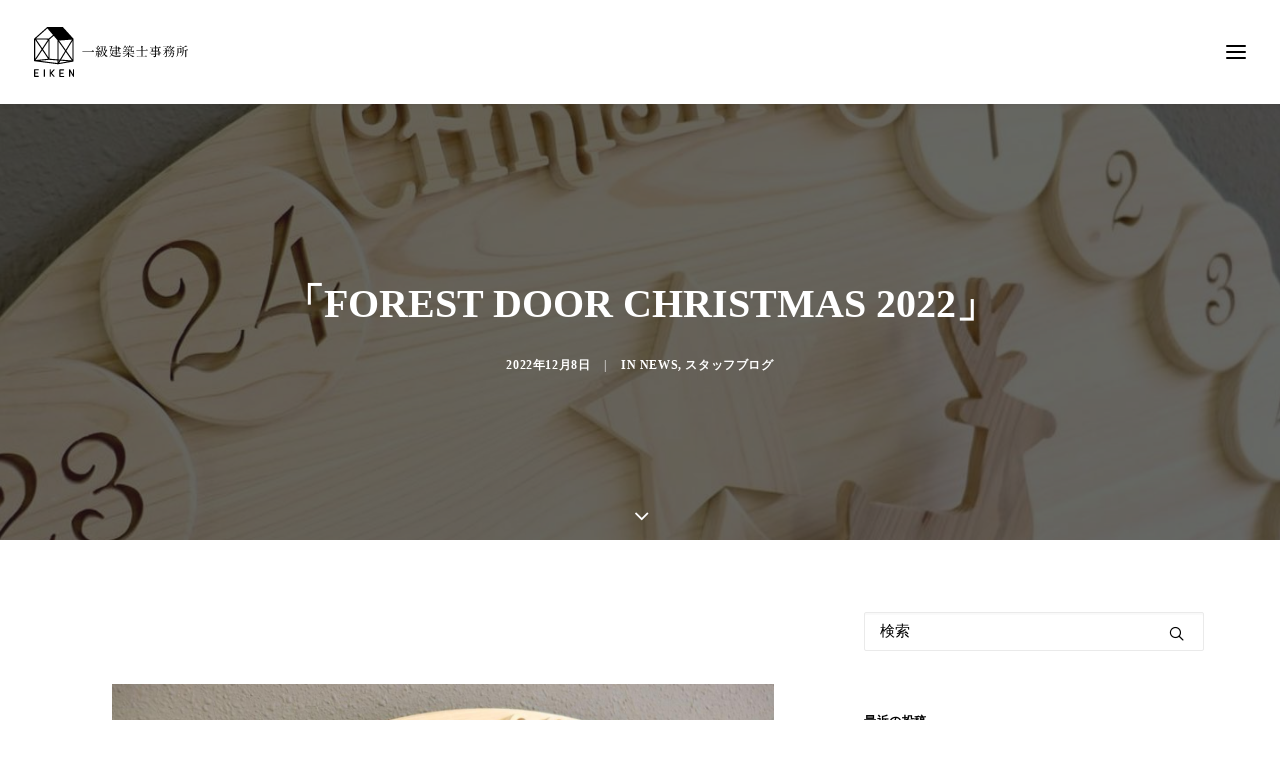

--- FILE ---
content_type: text/html; charset=UTF-8
request_url: https://eiken-net.com/%E3%80%8Cforest-door-christmas-2022%E3%80%8D/
body_size: 18693
content:
<!DOCTYPE html>
<html class="no-touch" lang="ja" xmlns="http://www.w3.org/1999/xhtml">
<head>
<meta http-equiv="Content-Type" content="text/html; charset=UTF-8">
<meta name="viewport" content="width=device-width, initial-scale=1">
<link rel="profile" href="http://gmpg.org/xfn/11">
<link rel="pingback" href="https://eiken-net.com/cms/xmlrpc.php">
<title>「FOREST DOOR Christmas 2022」 &#x2d; 株式会社栄建</title>
	<style>img:is([sizes="auto" i], [sizes^="auto," i]) { contain-intrinsic-size: 3000px 1500px }</style>
	
<!-- The SEO Framework by Sybre Waaijer -->
<meta name="robots" content="max-snippet:-1,max-image-preview:standard,max-video-preview:-1" />
<link rel="canonical" href="https://eiken-net.com/%e3%80%8cforest-door-christmas-2022%e3%80%8d/" />
<meta property="og:type" content="article" />
<meta property="og:locale" content="ja_JP" />
<meta property="og:site_name" content="株式会社栄建" />
<meta property="og:title" content="「FOREST DOOR Christmas 2022」 &#x2d; 株式会社栄建" />
<meta property="og:url" content="https://eiken-net.com/%e3%80%8cforest-door-christmas-2022%e3%80%8d/" />
<meta property="og:image" content="https://eiken-net.com/cms/wp-content/uploads/2022/12/317967992_623365809579886_1955856869808422781_n.jpg" />
<meta property="og:image:width" content="1440" />
<meta property="og:image:height" content="1078" />
<meta property="og:image" content="https://static.xx.fbcdn.net/images/emoji.php/v9/te6/1/16/1f570.png" />
<meta property="og:image" content="https://static.xx.fbcdn.net/images/emoji.php/v9/t84/1/16/1f381.png" />
<meta property="og:image" content="https://static.xx.fbcdn.net/images/emoji.php/v9/t7/1/16/1f384.png" />
<meta property="og:image" content="https://static.xx.fbcdn.net/images/emoji.php/v9/t88/1/16/1f385.png" />
<meta property="article:published_time" content="2022-12-08T02:44:49+00:00" />
<meta property="article:modified_time" content="2022-12-08T02:46:01+00:00" />
<meta name="twitter:card" content="summary_large_image" />
<meta name="twitter:title" content="「FOREST DOOR Christmas 2022」 &#x2d; 株式会社栄建" />
<meta name="twitter:image" content="https://eiken-net.com/cms/wp-content/uploads/2022/12/317967992_623365809579886_1955856869808422781_n.jpg" />
<script type="application/ld+json">{"@context":"https://schema.org","@graph":[{"@type":"WebSite","@id":"https://eiken-net.com/#/schema/WebSite","url":"https://eiken-net.com/","name":"株式会社栄建","inLanguage":"ja","potentialAction":{"@type":"SearchAction","target":{"@type":"EntryPoint","urlTemplate":"https://eiken-net.com/search/{search_term_string}/"},"query-input":"required name=search_term_string"},"publisher":{"@type":"Organization","@id":"https://eiken-net.com/#/schema/Organization","name":"株式会社栄建","url":"https://eiken-net.com/","logo":{"@type":"ImageObject","url":"https://eiken-net.com/cms/wp-content/uploads/2020/04/cropped-eiken-favicon-01-1.png","contentUrl":"https://eiken-net.com/cms/wp-content/uploads/2020/04/cropped-eiken-favicon-01-1.png","width":512,"height":512}}},{"@type":"WebPage","@id":"https://eiken-net.com/%e3%80%8cforest-door-christmas-2022%e3%80%8d/","url":"https://eiken-net.com/%e3%80%8cforest-door-christmas-2022%e3%80%8d/","name":"「FOREST DOOR Christmas 2022」 &#x2d; 株式会社栄建","inLanguage":"ja","isPartOf":{"@id":"https://eiken-net.com/#/schema/WebSite"},"breadcrumb":{"@type":"BreadcrumbList","@id":"https://eiken-net.com/#/schema/BreadcrumbList","itemListElement":[{"@type":"ListItem","position":1,"item":"https://eiken-net.com/","name":"株式会社栄建"},{"@type":"ListItem","position":2,"item":"https://eiken-net.com/category/news/","name":"カテゴリー: News"},{"@type":"ListItem","position":3,"name":"「FOREST DOOR Christmas 2022」"}]},"potentialAction":{"@type":"ReadAction","target":"https://eiken-net.com/%e3%80%8cforest-door-christmas-2022%e3%80%8d/"},"datePublished":"2022-12-08T02:44:49+00:00","dateModified":"2022-12-08T02:46:01+00:00","author":{"@type":"Person","@id":"https://eiken-net.com/#/schema/Person/8e4c64d704d67f484722f4068d3a7ae5","name":"eiken_blog"}}]}</script>
<!-- / The SEO Framework by Sybre Waaijer | 8.49ms meta | 1.31ms boot -->

<link rel='dns-prefetch' href='//www.googletagmanager.com' />
<link rel='dns-prefetch' href='//fonts.googleapis.com' />
<link rel="alternate" type="application/rss+xml" title="株式会社栄建 &raquo; フィード" href="https://eiken-net.com/feed/" />
<link rel="alternate" type="application/rss+xml" title="株式会社栄建 &raquo; コメントフィード" href="https://eiken-net.com/comments/feed/" />
<link rel="alternate" type="application/rss+xml" title="株式会社栄建 &raquo; 「FOREST DOOR Christmas 2022」 のコメントのフィード" href="https://eiken-net.com/%e3%80%8cforest-door-christmas-2022%e3%80%8d/feed/" />
<script type="text/javascript">
/* <![CDATA[ */
window._wpemojiSettings = {"baseUrl":"https:\/\/s.w.org\/images\/core\/emoji\/16.0.1\/72x72\/","ext":".png","svgUrl":"https:\/\/s.w.org\/images\/core\/emoji\/16.0.1\/svg\/","svgExt":".svg","source":{"concatemoji":"https:\/\/eiken-net.com\/cms\/wp-includes\/js\/wp-emoji-release.min.js?ver=6.8.3"}};
/*! This file is auto-generated */
!function(s,n){var o,i,e;function c(e){try{var t={supportTests:e,timestamp:(new Date).valueOf()};sessionStorage.setItem(o,JSON.stringify(t))}catch(e){}}function p(e,t,n){e.clearRect(0,0,e.canvas.width,e.canvas.height),e.fillText(t,0,0);var t=new Uint32Array(e.getImageData(0,0,e.canvas.width,e.canvas.height).data),a=(e.clearRect(0,0,e.canvas.width,e.canvas.height),e.fillText(n,0,0),new Uint32Array(e.getImageData(0,0,e.canvas.width,e.canvas.height).data));return t.every(function(e,t){return e===a[t]})}function u(e,t){e.clearRect(0,0,e.canvas.width,e.canvas.height),e.fillText(t,0,0);for(var n=e.getImageData(16,16,1,1),a=0;a<n.data.length;a++)if(0!==n.data[a])return!1;return!0}function f(e,t,n,a){switch(t){case"flag":return n(e,"\ud83c\udff3\ufe0f\u200d\u26a7\ufe0f","\ud83c\udff3\ufe0f\u200b\u26a7\ufe0f")?!1:!n(e,"\ud83c\udde8\ud83c\uddf6","\ud83c\udde8\u200b\ud83c\uddf6")&&!n(e,"\ud83c\udff4\udb40\udc67\udb40\udc62\udb40\udc65\udb40\udc6e\udb40\udc67\udb40\udc7f","\ud83c\udff4\u200b\udb40\udc67\u200b\udb40\udc62\u200b\udb40\udc65\u200b\udb40\udc6e\u200b\udb40\udc67\u200b\udb40\udc7f");case"emoji":return!a(e,"\ud83e\udedf")}return!1}function g(e,t,n,a){var r="undefined"!=typeof WorkerGlobalScope&&self instanceof WorkerGlobalScope?new OffscreenCanvas(300,150):s.createElement("canvas"),o=r.getContext("2d",{willReadFrequently:!0}),i=(o.textBaseline="top",o.font="600 32px Arial",{});return e.forEach(function(e){i[e]=t(o,e,n,a)}),i}function t(e){var t=s.createElement("script");t.src=e,t.defer=!0,s.head.appendChild(t)}"undefined"!=typeof Promise&&(o="wpEmojiSettingsSupports",i=["flag","emoji"],n.supports={everything:!0,everythingExceptFlag:!0},e=new Promise(function(e){s.addEventListener("DOMContentLoaded",e,{once:!0})}),new Promise(function(t){var n=function(){try{var e=JSON.parse(sessionStorage.getItem(o));if("object"==typeof e&&"number"==typeof e.timestamp&&(new Date).valueOf()<e.timestamp+604800&&"object"==typeof e.supportTests)return e.supportTests}catch(e){}return null}();if(!n){if("undefined"!=typeof Worker&&"undefined"!=typeof OffscreenCanvas&&"undefined"!=typeof URL&&URL.createObjectURL&&"undefined"!=typeof Blob)try{var e="postMessage("+g.toString()+"("+[JSON.stringify(i),f.toString(),p.toString(),u.toString()].join(",")+"));",a=new Blob([e],{type:"text/javascript"}),r=new Worker(URL.createObjectURL(a),{name:"wpTestEmojiSupports"});return void(r.onmessage=function(e){c(n=e.data),r.terminate(),t(n)})}catch(e){}c(n=g(i,f,p,u))}t(n)}).then(function(e){for(var t in e)n.supports[t]=e[t],n.supports.everything=n.supports.everything&&n.supports[t],"flag"!==t&&(n.supports.everythingExceptFlag=n.supports.everythingExceptFlag&&n.supports[t]);n.supports.everythingExceptFlag=n.supports.everythingExceptFlag&&!n.supports.flag,n.DOMReady=!1,n.readyCallback=function(){n.DOMReady=!0}}).then(function(){return e}).then(function(){var e;n.supports.everything||(n.readyCallback(),(e=n.source||{}).concatemoji?t(e.concatemoji):e.wpemoji&&e.twemoji&&(t(e.twemoji),t(e.wpemoji)))}))}((window,document),window._wpemojiSettings);
/* ]]> */
</script>
<link rel='stylesheet' id='dashicons-css' href='https://eiken-net.com/cms/wp-includes/css/dashicons.min.css?ver=6.8.3' type='text/css' media='all' />
<link rel='stylesheet' id='post-views-counter-frontend-css' href='https://eiken-net.com/cms/wp-content/plugins/post-views-counter/css/frontend.min.css?ver=1.5.6' type='text/css' media='all' />
<style id='wp-emoji-styles-inline-css' type='text/css'>

	img.wp-smiley, img.emoji {
		display: inline !important;
		border: none !important;
		box-shadow: none !important;
		height: 1em !important;
		width: 1em !important;
		margin: 0 0.07em !important;
		vertical-align: -0.1em !important;
		background: none !important;
		padding: 0 !important;
	}
</style>
<link rel='stylesheet' id='wp-block-library-css' href='https://eiken-net.com/cms/wp-includes/css/dist/block-library/style.min.css?ver=6.8.3' type='text/css' media='all' />
<style id='classic-theme-styles-inline-css' type='text/css'>
/*! This file is auto-generated */
.wp-block-button__link{color:#fff;background-color:#32373c;border-radius:9999px;box-shadow:none;text-decoration:none;padding:calc(.667em + 2px) calc(1.333em + 2px);font-size:1.125em}.wp-block-file__button{background:#32373c;color:#fff;text-decoration:none}
</style>
<style id='global-styles-inline-css' type='text/css'>
:root{--wp--preset--aspect-ratio--square: 1;--wp--preset--aspect-ratio--4-3: 4/3;--wp--preset--aspect-ratio--3-4: 3/4;--wp--preset--aspect-ratio--3-2: 3/2;--wp--preset--aspect-ratio--2-3: 2/3;--wp--preset--aspect-ratio--16-9: 16/9;--wp--preset--aspect-ratio--9-16: 9/16;--wp--preset--color--black: #000000;--wp--preset--color--cyan-bluish-gray: #abb8c3;--wp--preset--color--white: #ffffff;--wp--preset--color--pale-pink: #f78da7;--wp--preset--color--vivid-red: #cf2e2e;--wp--preset--color--luminous-vivid-orange: #ff6900;--wp--preset--color--luminous-vivid-amber: #fcb900;--wp--preset--color--light-green-cyan: #7bdcb5;--wp--preset--color--vivid-green-cyan: #00d084;--wp--preset--color--pale-cyan-blue: #8ed1fc;--wp--preset--color--vivid-cyan-blue: #0693e3;--wp--preset--color--vivid-purple: #9b51e0;--wp--preset--gradient--vivid-cyan-blue-to-vivid-purple: linear-gradient(135deg,rgba(6,147,227,1) 0%,rgb(155,81,224) 100%);--wp--preset--gradient--light-green-cyan-to-vivid-green-cyan: linear-gradient(135deg,rgb(122,220,180) 0%,rgb(0,208,130) 100%);--wp--preset--gradient--luminous-vivid-amber-to-luminous-vivid-orange: linear-gradient(135deg,rgba(252,185,0,1) 0%,rgba(255,105,0,1) 100%);--wp--preset--gradient--luminous-vivid-orange-to-vivid-red: linear-gradient(135deg,rgba(255,105,0,1) 0%,rgb(207,46,46) 100%);--wp--preset--gradient--very-light-gray-to-cyan-bluish-gray: linear-gradient(135deg,rgb(238,238,238) 0%,rgb(169,184,195) 100%);--wp--preset--gradient--cool-to-warm-spectrum: linear-gradient(135deg,rgb(74,234,220) 0%,rgb(151,120,209) 20%,rgb(207,42,186) 40%,rgb(238,44,130) 60%,rgb(251,105,98) 80%,rgb(254,248,76) 100%);--wp--preset--gradient--blush-light-purple: linear-gradient(135deg,rgb(255,206,236) 0%,rgb(152,150,240) 100%);--wp--preset--gradient--blush-bordeaux: linear-gradient(135deg,rgb(254,205,165) 0%,rgb(254,45,45) 50%,rgb(107,0,62) 100%);--wp--preset--gradient--luminous-dusk: linear-gradient(135deg,rgb(255,203,112) 0%,rgb(199,81,192) 50%,rgb(65,88,208) 100%);--wp--preset--gradient--pale-ocean: linear-gradient(135deg,rgb(255,245,203) 0%,rgb(182,227,212) 50%,rgb(51,167,181) 100%);--wp--preset--gradient--electric-grass: linear-gradient(135deg,rgb(202,248,128) 0%,rgb(113,206,126) 100%);--wp--preset--gradient--midnight: linear-gradient(135deg,rgb(2,3,129) 0%,rgb(40,116,252) 100%);--wp--preset--font-size--small: 13px;--wp--preset--font-size--medium: 20px;--wp--preset--font-size--large: 36px;--wp--preset--font-size--x-large: 42px;--wp--preset--spacing--20: 0.44rem;--wp--preset--spacing--30: 0.67rem;--wp--preset--spacing--40: 1rem;--wp--preset--spacing--50: 1.5rem;--wp--preset--spacing--60: 2.25rem;--wp--preset--spacing--70: 3.38rem;--wp--preset--spacing--80: 5.06rem;--wp--preset--shadow--natural: 6px 6px 9px rgba(0, 0, 0, 0.2);--wp--preset--shadow--deep: 12px 12px 50px rgba(0, 0, 0, 0.4);--wp--preset--shadow--sharp: 6px 6px 0px rgba(0, 0, 0, 0.2);--wp--preset--shadow--outlined: 6px 6px 0px -3px rgba(255, 255, 255, 1), 6px 6px rgba(0, 0, 0, 1);--wp--preset--shadow--crisp: 6px 6px 0px rgba(0, 0, 0, 1);}:where(.is-layout-flex){gap: 0.5em;}:where(.is-layout-grid){gap: 0.5em;}body .is-layout-flex{display: flex;}.is-layout-flex{flex-wrap: wrap;align-items: center;}.is-layout-flex > :is(*, div){margin: 0;}body .is-layout-grid{display: grid;}.is-layout-grid > :is(*, div){margin: 0;}:where(.wp-block-columns.is-layout-flex){gap: 2em;}:where(.wp-block-columns.is-layout-grid){gap: 2em;}:where(.wp-block-post-template.is-layout-flex){gap: 1.25em;}:where(.wp-block-post-template.is-layout-grid){gap: 1.25em;}.has-black-color{color: var(--wp--preset--color--black) !important;}.has-cyan-bluish-gray-color{color: var(--wp--preset--color--cyan-bluish-gray) !important;}.has-white-color{color: var(--wp--preset--color--white) !important;}.has-pale-pink-color{color: var(--wp--preset--color--pale-pink) !important;}.has-vivid-red-color{color: var(--wp--preset--color--vivid-red) !important;}.has-luminous-vivid-orange-color{color: var(--wp--preset--color--luminous-vivid-orange) !important;}.has-luminous-vivid-amber-color{color: var(--wp--preset--color--luminous-vivid-amber) !important;}.has-light-green-cyan-color{color: var(--wp--preset--color--light-green-cyan) !important;}.has-vivid-green-cyan-color{color: var(--wp--preset--color--vivid-green-cyan) !important;}.has-pale-cyan-blue-color{color: var(--wp--preset--color--pale-cyan-blue) !important;}.has-vivid-cyan-blue-color{color: var(--wp--preset--color--vivid-cyan-blue) !important;}.has-vivid-purple-color{color: var(--wp--preset--color--vivid-purple) !important;}.has-black-background-color{background-color: var(--wp--preset--color--black) !important;}.has-cyan-bluish-gray-background-color{background-color: var(--wp--preset--color--cyan-bluish-gray) !important;}.has-white-background-color{background-color: var(--wp--preset--color--white) !important;}.has-pale-pink-background-color{background-color: var(--wp--preset--color--pale-pink) !important;}.has-vivid-red-background-color{background-color: var(--wp--preset--color--vivid-red) !important;}.has-luminous-vivid-orange-background-color{background-color: var(--wp--preset--color--luminous-vivid-orange) !important;}.has-luminous-vivid-amber-background-color{background-color: var(--wp--preset--color--luminous-vivid-amber) !important;}.has-light-green-cyan-background-color{background-color: var(--wp--preset--color--light-green-cyan) !important;}.has-vivid-green-cyan-background-color{background-color: var(--wp--preset--color--vivid-green-cyan) !important;}.has-pale-cyan-blue-background-color{background-color: var(--wp--preset--color--pale-cyan-blue) !important;}.has-vivid-cyan-blue-background-color{background-color: var(--wp--preset--color--vivid-cyan-blue) !important;}.has-vivid-purple-background-color{background-color: var(--wp--preset--color--vivid-purple) !important;}.has-black-border-color{border-color: var(--wp--preset--color--black) !important;}.has-cyan-bluish-gray-border-color{border-color: var(--wp--preset--color--cyan-bluish-gray) !important;}.has-white-border-color{border-color: var(--wp--preset--color--white) !important;}.has-pale-pink-border-color{border-color: var(--wp--preset--color--pale-pink) !important;}.has-vivid-red-border-color{border-color: var(--wp--preset--color--vivid-red) !important;}.has-luminous-vivid-orange-border-color{border-color: var(--wp--preset--color--luminous-vivid-orange) !important;}.has-luminous-vivid-amber-border-color{border-color: var(--wp--preset--color--luminous-vivid-amber) !important;}.has-light-green-cyan-border-color{border-color: var(--wp--preset--color--light-green-cyan) !important;}.has-vivid-green-cyan-border-color{border-color: var(--wp--preset--color--vivid-green-cyan) !important;}.has-pale-cyan-blue-border-color{border-color: var(--wp--preset--color--pale-cyan-blue) !important;}.has-vivid-cyan-blue-border-color{border-color: var(--wp--preset--color--vivid-cyan-blue) !important;}.has-vivid-purple-border-color{border-color: var(--wp--preset--color--vivid-purple) !important;}.has-vivid-cyan-blue-to-vivid-purple-gradient-background{background: var(--wp--preset--gradient--vivid-cyan-blue-to-vivid-purple) !important;}.has-light-green-cyan-to-vivid-green-cyan-gradient-background{background: var(--wp--preset--gradient--light-green-cyan-to-vivid-green-cyan) !important;}.has-luminous-vivid-amber-to-luminous-vivid-orange-gradient-background{background: var(--wp--preset--gradient--luminous-vivid-amber-to-luminous-vivid-orange) !important;}.has-luminous-vivid-orange-to-vivid-red-gradient-background{background: var(--wp--preset--gradient--luminous-vivid-orange-to-vivid-red) !important;}.has-very-light-gray-to-cyan-bluish-gray-gradient-background{background: var(--wp--preset--gradient--very-light-gray-to-cyan-bluish-gray) !important;}.has-cool-to-warm-spectrum-gradient-background{background: var(--wp--preset--gradient--cool-to-warm-spectrum) !important;}.has-blush-light-purple-gradient-background{background: var(--wp--preset--gradient--blush-light-purple) !important;}.has-blush-bordeaux-gradient-background{background: var(--wp--preset--gradient--blush-bordeaux) !important;}.has-luminous-dusk-gradient-background{background: var(--wp--preset--gradient--luminous-dusk) !important;}.has-pale-ocean-gradient-background{background: var(--wp--preset--gradient--pale-ocean) !important;}.has-electric-grass-gradient-background{background: var(--wp--preset--gradient--electric-grass) !important;}.has-midnight-gradient-background{background: var(--wp--preset--gradient--midnight) !important;}.has-small-font-size{font-size: var(--wp--preset--font-size--small) !important;}.has-medium-font-size{font-size: var(--wp--preset--font-size--medium) !important;}.has-large-font-size{font-size: var(--wp--preset--font-size--large) !important;}.has-x-large-font-size{font-size: var(--wp--preset--font-size--x-large) !important;}
:where(.wp-block-post-template.is-layout-flex){gap: 1.25em;}:where(.wp-block-post-template.is-layout-grid){gap: 1.25em;}
:where(.wp-block-columns.is-layout-flex){gap: 2em;}:where(.wp-block-columns.is-layout-grid){gap: 2em;}
:root :where(.wp-block-pullquote){font-size: 1.5em;line-height: 1.6;}
</style>
<link rel='stylesheet' id='contact-form-7-css' href='https://eiken-net.com/cms/wp-content/plugins/contact-form-7/includes/css/styles.css?ver=6.1.2' type='text/css' media='all' />
<link rel='stylesheet' id='uncodefont-google-css' href='//fonts.googleapis.com/css?family=Poppins%3A300%2Cregular%2C500%2C600%2C700%7CDroid+Serif%3Aregular%2Citalic%2C700%2C700italic%7CDosis%3A200%2C300%2Cregular%2C500%2C600%2C700%2C800%7CPlayfair+Display%3Aregular%2Citalic%2C700%2C700italic%2C900%2C900italic%7COswald%3A300%2Cregular%2C700%7CRoboto%3A100%2C100italic%2C300%2C300italic%2Cregular%2Citalic%2C500%2C500italic%2C700%2C700italic%2C900%2C900italic%7CNunito%3A200%2C200italic%2C300%2C300italic%2Cregular%2Citalic%2C600%2C600italic%2C700%2C700italic%2C900%2C900italic&#038;subset=devanagari%2Clatin-ext%2Clatin%2Ccyrillic%2Cvietnamese%2Cgreek%2Ccyrillic-ext%2Cgreek-ext&#038;ver=2.9.3.1' type='text/css' media='all' />
<link rel='stylesheet' id='uncode-privacy-css' href='https://eiken-net.com/cms/wp-content/plugins/uncode-privacy/assets/css/uncode-privacy-public.css?ver=2.2.5' type='text/css' media='all' />
<link rel='stylesheet' id='uncode-style-css' href='https://eiken-net.com/cms/wp-content/themes/uncode/library/css/style.css?ver=1222585680' type='text/css' media='all' />
<style id='uncode-style-inline-css' type='text/css'>

@media (min-width: 960px) { .limit-width { max-width: 1200px; margin: auto;}}
#changer-back-color { transition: background-color 1000ms cubic-bezier(0.25, 1, 0.5, 1) !important; } #changer-back-color > div { transition: opacity 1000ms cubic-bezier(0.25, 1, 0.5, 1) !important; } body.bg-changer-init.disable-hover .main-wrapper .style-light,  body.bg-changer-init.disable-hover .main-wrapper .style-light h1,  body.bg-changer-init.disable-hover .main-wrapper .style-light h2, body.bg-changer-init.disable-hover .main-wrapper .style-light h3, body.bg-changer-init.disable-hover .main-wrapper .style-light h4, body.bg-changer-init.disable-hover .main-wrapper .style-light h5, body.bg-changer-init.disable-hover .main-wrapper .style-light h6, body.bg-changer-init.disable-hover .main-wrapper .style-light a, body.bg-changer-init.disable-hover .main-wrapper .style-dark, body.bg-changer-init.disable-hover .main-wrapper .style-dark h1, body.bg-changer-init.disable-hover .main-wrapper .style-dark h2, body.bg-changer-init.disable-hover .main-wrapper .style-dark h3, body.bg-changer-init.disable-hover .main-wrapper .style-dark h4, body.bg-changer-init.disable-hover .main-wrapper .style-dark h5, body.bg-changer-init.disable-hover .main-wrapper .style-dark h6, body.bg-changer-init.disable-hover .main-wrapper .style-dark a { transition: color 1000ms cubic-bezier(0.25, 1, 0.5, 1) !important; }
</style>
<link rel='stylesheet' id='uncode-custom-style-css' href='https://eiken-net.com/cms/wp-content/themes/uncode/library/css/style-custom.css?ver=1589054515' type='text/css' media='all' />
<style id='uncode-custom-style-inline-css' type='text/css'>
p {line-height:2.5!important;}.vertical-text {-webkit-writing-mode:vertical-rl;-ms-writing-mode:tb-rl;writing-mode:vertical-rl;font-family:"游明朝", YuMincho, "ヒラギノ明朝 ProN W3", "Hiragino Mincho ProN", "HG明朝E", "ＭＳ Ｐ明朝", "ＭＳ 明朝", serif;height:450px;padding-left:18px;background-color:white;padding-right:18px;}.icon-box-right .icon-box-heading {display:table;table-layout:fixed;width:auto;margin-top:2px !important;margin-bottom:2px !important;padding-top:2px;}.icon-box-right .icon-box-content {padding-right:10px;}.vertical-text-mobile {-webkit-writing-mode:vertical-rl;-ms-writing-mode:tb-rl;writing-mode:vertical-rl;font-family:"游明朝", YuMincho, "ヒラギノ明朝 ProN W3", "Hiragino Mincho ProN", "HG明朝E", "ＭＳ Ｐ明朝", "ＭＳ 明朝", serif;height:300px;padding-left:18px;background-color:white;padding-right:18px;padding-top:30px}.menu-shadows {box-shadow:none;}h1 {line-height:1.75em!important;}h2 {line-height:1.75em!important;}.text-lead, .text-lead > * {font-size:18px;line-height:1.75;margin:18px 0 0;margin:0px 10px 0px 0px;}.top-menu {top:30px;background-color:rgba(255, 0, 0, 0);}.menu-mini.menu-smart a {padding:4px 25px 4px 9px;font-size:16px;font-weight:600;}.menu-smart i.fa-dropdown {display:inline-block;position:relative;padding:0px 0px 0px 9px;margin:0px 0px 0px 0px;margin-right:0;box-sizing:content-box !important;font-size:.8em;text-align:right !important;display:none;}#menu-item-73979:before {background-image:url('https://eiken-net.com/cms/wp-content/uploads/2019/12/menu-icon-1.svg)');background-size:17px 17px;display:inline-block;width:17px; height:17px;content:"";}#menu-item-73980:before {background-image:url('https://eiken-net.com/cms/wp-content/uploads/2019/12/eiken-calender.svg)');background-size:17px 17px;display:inline-block;width:17px; height:17px;content:"";}#menu-item-73981:before {background-image:url('https://eiken-net.com/cms/wp-content/uploads/2019/12/menu-icon-3.svg)');background-size:17px 17px;display:inline-block;width:17px; height:17px;content:"";}#menu-item-73982 {border:2px solid;padding-left:15px;padding-top:4px;padding-bottom:4px;}.footer-button {font-size:16px;}.style-light .btn-default.btn-outline {font-family:ten-mincho-text,serif!important;}hr.separator-break.separator-accent {border-color:#000000 !important;margin-top:0px!important;}.main-container .row-container .row-parent .column_child.single-internal-gutter .uncont > *:not(:first-child) .footer-nav {margin-top:0px!important;}.top-menu {position:fixed;width:100%;top:-5px !important;}.row-menu-inner{top:20px;}.map-responsive{overflow:hidden;padding-bottom:65%;position:relative;height:0;}.map-responsive iframe{left:0;top:0;height:100%;width:100%;position:absolute;}.grecaptcha-badge {width:70px !important;overflow:hidden !important;transition:all 0.3s ease !important;left:4px !important;bottom:-100px !important;}.grecaptcha-badge:hover {width:256px !important;}.author-info {display:none !important;}.tmb .t-entry p.t-entry-author .tmb-username-wrap .tmb-username-text {display:none !important;}.tmb .t-entry p.t-entry-author img {width:20px;height:20px;vertical-align:middle;display:inline-block;position:relative;border-radius:50%;display:none !important;}.column-center {display:block;margin-left:auto;margin-right:auto;}.responsiveCal { position:relative; padding-bottom:130%; height:0; overflow:hidden; } .responsiveCal iframe { position:absolute; top:0; left:0; width:100%; height:100%; }@media screen and (min-width:768px) {.five-columns.vc_row .vc_col-sm-2 {float:left;width:18.5%;padding:0;margin-right:1.5%;min-height:0;}.five-columns.vc_row .vc_col-sm-2:nth-last-child(2) {margin-right:0;}}
</style>
<link rel='stylesheet' id='child-style-css' href='https://eiken-net.com/cms/wp-content/themes/uncode-child/style.css?ver=1222585680' type='text/css' media='all' />
<link rel='stylesheet' id='dtpicker-css' href='https://eiken-net.com/cms/wp-content/plugins/date-time-picker-field/assets/js/vendor/datetimepicker/jquery.datetimepicker.min.css?ver=6.8.3' type='text/css' media='all' />
<link rel='stylesheet' id='uncode-icons-css' href='https://eiken-net.com/cms/wp-content/themes/uncode/library/css/uncode-icons.css?ver=1589054515' type='text/css' media='all' />
<script type="text/javascript" src="https://eiken-net.com/cms/wp-includes/js/jquery/jquery.min.js?ver=3.7.1" id="jquery-core-js"></script>
<script type="text/javascript" src="https://eiken-net.com/cms/wp-includes/js/jquery/jquery-migrate.min.js?ver=3.4.1" id="jquery-migrate-js"></script>
<script type="text/javascript" src="//eiken-net.com/cms/wp-content/plugins/revslider/sr6/assets/js/rbtools.min.js?ver=6.7.29" async id="tp-tools-js"></script>
<script type="text/javascript" src="//eiken-net.com/cms/wp-content/plugins/revslider/sr6/assets/js/rs6.min.js?ver=6.7.32" async id="revmin-js"></script>
<script type="text/javascript" src="/cms/wp-content/themes/uncode/library/js/ai-uncode.js" id="uncodeAI" data-home="/" data-path="/cms/" data-breakpoints-images="258,516,720,1032,1440,2064,2880" id="ai-uncode-js"></script>
<script type="text/javascript" id="uncode-init-js-extra">
/* <![CDATA[ */
var SiteParameters = {"days":"days","hours":"hours","minutes":"minutes","seconds":"seconds","constant_scroll":"on","scroll_speed":"2","parallax_factor":"0.25","loading":"Loading\u2026","slide_name":"slide","slide_footer":"\u30d5\u30c3\u30bf\u30fc","ajax_url":"https:\/\/eiken-net.com\/cms\/wp-admin\/admin-ajax.php","nonce_adaptive_images":"57258850af","nonce_srcset_async":"b535c2a3a0","enable_debug":"","block_mobile_videos":"","is_frontend_editor":"","main_width":["1200","px"],"mobile_parallax_allowed":"","listen_for_screen_update":"1","wireframes_plugin_active":"1","sticky_elements":"off","resize_quality":"90","register_metadata":"","bg_changer_time":"1000","update_wc_fragments":"1","optimize_shortpixel_image":"","menu_mobile_offcanvas_gap":"45","custom_cursor_selector":"[href], .trigger-overlay, .owl-next, .owl-prev, .owl-dot, input[type=\"submit\"], input[type=\"checkbox\"], button[type=\"submit\"], a[class^=\"ilightbox\"], .ilightbox-thumbnail, .ilightbox-prev, .ilightbox-next, .overlay-close, .unmodal-close, .qty-inset > span, .share-button li, .uncode-post-titles .tmb.tmb-click-area, .btn-link, .tmb-click-row .t-inside, .lg-outer button, .lg-thumb img, a[data-lbox], .uncode-close-offcanvas-overlay, .uncode-nav-next, .uncode-nav-prev, .uncode-nav-index","mobile_parallax_animation":"","lbox_enhanced":"","native_media_player":"1","vimeoPlayerParams":"?autoplay=0","ajax_filter_key_search":"key","ajax_filter_key_unfilter":"unfilter","index_pagination_disable_scroll":"","index_pagination_scroll_to":"","uncode_wc_popup_cart_qty":"","disable_hover_hack":"","uncode_nocookie":"","menuHideOnClick":"1","smoothScroll":"on","smoothScrollDisableHover":"","smoothScrollQuery":"960","uncode_force_onepage_dots":"","uncode_smooth_scroll_safe":"1","uncode_lb_add_galleries":", .gallery","uncode_lb_add_items":", .gallery .gallery-item a","uncode_prev_label":"Previous","uncode_next_label":"\u6b21","uncode_slide_label":"Slide","uncode_share_label":"Share on %","uncode_has_ligatures":"","uncode_is_accessible":"","uncode_adaptive":"1","ai_breakpoints":"258,516,720,1032,1440,2064,2880","uncode_limit_width":"1200px"};
/* ]]> */
</script>
<script type="text/javascript" src="https://eiken-net.com/cms/wp-content/themes/uncode/library/js/init.js?ver=1589054515" id="uncode-init-js"></script>

<!-- Site Kit によって追加された Google タグ（gtag.js）スニペット -->
<!-- Google アナリティクス スニペット (Site Kit が追加) -->
<script type="text/javascript" src="https://www.googletagmanager.com/gtag/js?id=GT-TNCMCJQ" id="google_gtagjs-js" async></script>
<script type="text/javascript" id="google_gtagjs-js-after">
/* <![CDATA[ */
window.dataLayer = window.dataLayer || [];function gtag(){dataLayer.push(arguments);}
gtag("set","linker",{"domains":["eiken-net.com"]});
gtag("js", new Date());
gtag("set", "developer_id.dZTNiMT", true);
gtag("config", "GT-TNCMCJQ");
 window._googlesitekit = window._googlesitekit || {}; window._googlesitekit.throttledEvents = []; window._googlesitekit.gtagEvent = (name, data) => { var key = JSON.stringify( { name, data } ); if ( !! window._googlesitekit.throttledEvents[ key ] ) { return; } window._googlesitekit.throttledEvents[ key ] = true; setTimeout( () => { delete window._googlesitekit.throttledEvents[ key ]; }, 5 ); gtag( "event", name, { ...data, event_source: "site-kit" } ); }; 
/* ]]> */
</script>
<script></script><link rel="https://api.w.org/" href="https://eiken-net.com/wp-json/" /><link rel="alternate" title="JSON" type="application/json" href="https://eiken-net.com/wp-json/wp/v2/posts/78851" /><link rel="EditURI" type="application/rsd+xml" title="RSD" href="https://eiken-net.com/cms/xmlrpc.php?rsd" />
<link rel="alternate" title="oEmbed (JSON)" type="application/json+oembed" href="https://eiken-net.com/wp-json/oembed/1.0/embed?url=https%3A%2F%2Feiken-net.com%2F%25e3%2580%258cforest-door-christmas-2022%25e3%2580%258d%2F" />
<link rel="alternate" title="oEmbed (XML)" type="text/xml+oembed" href="https://eiken-net.com/wp-json/oembed/1.0/embed?url=https%3A%2F%2Feiken-net.com%2F%25e3%2580%258cforest-door-christmas-2022%25e3%2580%258d%2F&#038;format=xml" />
<meta name="generator" content="Site Kit by Google 1.170.0" />
<!-- Site Kit が追加した Google AdSense メタタグ -->
<meta name="google-adsense-platform-account" content="ca-host-pub-2644536267352236">
<meta name="google-adsense-platform-domain" content="sitekit.withgoogle.com">
<!-- Site Kit が追加した End Google AdSense メタタグ -->
<style type="text/css">.recentcomments a{display:inline !important;padding:0 !important;margin:0 !important;}</style><meta name="generator" content="Powered by Slider Revolution 6.7.32 - responsive, Mobile-Friendly Slider Plugin for WordPress with comfortable drag and drop interface." />
<link rel="icon" href="https://eiken-net.com/cms/wp-content/uploads/2020/04/cropped-eiken-favicon-01-1-32x32.png" sizes="32x32" />
<link rel="icon" href="https://eiken-net.com/cms/wp-content/uploads/2020/04/cropped-eiken-favicon-01-1-192x192.png" sizes="192x192" />
<link rel="apple-touch-icon" href="https://eiken-net.com/cms/wp-content/uploads/2020/04/cropped-eiken-favicon-01-1-180x180.png" />
<meta name="msapplication-TileImage" content="https://eiken-net.com/cms/wp-content/uploads/2020/04/cropped-eiken-favicon-01-1-270x270.png" />
<script>function setREVStartSize(e){
			//window.requestAnimationFrame(function() {
				window.RSIW = window.RSIW===undefined ? window.innerWidth : window.RSIW;
				window.RSIH = window.RSIH===undefined ? window.innerHeight : window.RSIH;
				try {
					var pw = document.getElementById(e.c).parentNode.offsetWidth,
						newh;
					pw = pw===0 || isNaN(pw) || (e.l=="fullwidth" || e.layout=="fullwidth") ? window.RSIW : pw;
					e.tabw = e.tabw===undefined ? 0 : parseInt(e.tabw);
					e.thumbw = e.thumbw===undefined ? 0 : parseInt(e.thumbw);
					e.tabh = e.tabh===undefined ? 0 : parseInt(e.tabh);
					e.thumbh = e.thumbh===undefined ? 0 : parseInt(e.thumbh);
					e.tabhide = e.tabhide===undefined ? 0 : parseInt(e.tabhide);
					e.thumbhide = e.thumbhide===undefined ? 0 : parseInt(e.thumbhide);
					e.mh = e.mh===undefined || e.mh=="" || e.mh==="auto" ? 0 : parseInt(e.mh,0);
					if(e.layout==="fullscreen" || e.l==="fullscreen")
						newh = Math.max(e.mh,window.RSIH);
					else{
						e.gw = Array.isArray(e.gw) ? e.gw : [e.gw];
						for (var i in e.rl) if (e.gw[i]===undefined || e.gw[i]===0) e.gw[i] = e.gw[i-1];
						e.gh = e.el===undefined || e.el==="" || (Array.isArray(e.el) && e.el.length==0)? e.gh : e.el;
						e.gh = Array.isArray(e.gh) ? e.gh : [e.gh];
						for (var i in e.rl) if (e.gh[i]===undefined || e.gh[i]===0) e.gh[i] = e.gh[i-1];
											
						var nl = new Array(e.rl.length),
							ix = 0,
							sl;
						e.tabw = e.tabhide>=pw ? 0 : e.tabw;
						e.thumbw = e.thumbhide>=pw ? 0 : e.thumbw;
						e.tabh = e.tabhide>=pw ? 0 : e.tabh;
						e.thumbh = e.thumbhide>=pw ? 0 : e.thumbh;
						for (var i in e.rl) nl[i] = e.rl[i]<window.RSIW ? 0 : e.rl[i];
						sl = nl[0];
						for (var i in nl) if (sl>nl[i] && nl[i]>0) { sl = nl[i]; ix=i;}
						var m = pw>(e.gw[ix]+e.tabw+e.thumbw) ? 1 : (pw-(e.tabw+e.thumbw)) / (e.gw[ix]);
						newh =  (e.gh[ix] * m) + (e.tabh + e.thumbh);
					}
					var el = document.getElementById(e.c);
					if (el!==null && el) el.style.height = newh+"px";
					el = document.getElementById(e.c+"_wrapper");
					if (el!==null && el) {
						el.style.height = newh+"px";
						el.style.display = "block";
					}
				} catch(e){
					console.log("Failure at Presize of Slider:" + e)
				}
			//});
		  };</script>
<noscript><style> .wpb_animate_when_almost_visible { opacity: 1; }</style></noscript></head>
<body class="wp-singular post-template-default single single-post postid-78851 single-format-standard wp-theme-uncode wp-child-theme-uncode-child  style-color-xsdn-bg group-blog hormenu-position-left megamenu-full-submenu header-full-width vmenu-center vmenu-middle menu-overlay main-center-align menu-sticky-mobile menu-mobile-centered menu-mobile-animated mobile-parallax-not-allowed ilb-no-bounce unreg qw-body-scroll-disabled no-qty-fx wpb-js-composer js-comp-ver-8.4.1 vc_responsive" data-border="0">

			<div id="vh_layout_help"></div><div class="body-borders" data-border="0"><div class="top-border body-border-shadow"></div><div class="right-border body-border-shadow"></div><div class="bottom-border body-border-shadow"></div><div class="left-border body-border-shadow"></div><div class="top-border style-light-bg"></div><div class="right-border style-light-bg"></div><div class="bottom-border style-light-bg"></div><div class="left-border style-light-bg"></div></div>	<div class="box-wrapper">
		<div class="box-container">
		<script type="text/javascript" id="initBox">UNCODE.initBox();</script>
		<div class="menu-wrapper menu-shrink menu-sticky menu-sticky-mobile">
													<span class="menu-container-ghost-bg style-color-xsdn-bg menu-no-borders menu-shadows"></span>
													<div id="masthead" class="navbar menu-primary menu-light submenu-dark style-light-original single-h-padding style-light-override menu-with-logo">
														<div class="menu-container style-color-xsdn-bg menu-no-borders menu-shadows">
															<div class="row-menu row-offcanvas">
																<div class="row-menu-inner row-brand menu-horizontal-inner"><div id="logo-container-mobile" class="col-lg-0 logo-container middle">
																		<div id="main-logo" class="navbar-header style-light">
																			<a href="https://eiken-net.com/" class="navbar-brand" data-minheight="50" aria-label="株式会社栄建"><div class="logo-image main-logo logo-skinnable" data-maxheight="50" style="height: 50px;"><img decoding="async" src="https://eiken-net.com/cms/wp-content/uploads/2023/04/eiken-logo-2023.svg" alt="logo" width="1" height="1" class="img-responsive" /></div></a>
																		</div>
																	</div>
																	<div class="mmb-container"><div class="mobile-additional-icons"></div><div class="mobile-menu-button menu-button-overlay no-toggle mobile-menu-button-light lines-button trigger-overlay" data-area="menu" data-container="main-container"><span class="lines"><span></span></span></div></div></div>
															</div></div>
													</div>
												</div><div class="overlay overlay-sequential overlay-menu" data-area="menu" data-container="main-container">
														<div class="overlay-bg style-dark-bg"></div>
														<div class="main-header">
															<div class="vmenu-container menu-container style-dark menu-primary menu-dark submenu-dark style-light-original single-h-padding" data-lenis-prevent>
																<div class="row row-parent">
																	<div class="row-inner">
																		<div class="menu-sidebar main-menu-container">
																			<div class="navbar-main">
																				<div class="menu-sidebar-inner">
																					<div class="menu-accordion menu-accordion-primary"><ul id="menu-main-menu-1" class="menu-primary-inner menu-smart sm sm-vertical" role="menu"><li role="menuitem"  class="menu-item menu-item-type-post_type menu-item-object-page menu-item-73970 menu-item-link"><a href="https://eiken-net.com/values/">大切にしていること<i class="fa fa-angle-right fa-dropdown"></i></a></li>
<li role="menuitem"  class="menu-item menu-item-type-post_type menu-item-object-page menu-item-79574 menu-item-link"><a href="https://eiken-net.com/construction-examples/">施工事例<i class="fa fa-angle-right fa-dropdown"></i></a></li>
<li role="menuitem"  class="menu-item menu-item-type-post_type menu-item-object-page menu-item-73974 menu-item-link"><a href="https://eiken-net.com/about-structure/">構造について<i class="fa fa-angle-right fa-dropdown"></i></a></li>
<li role="menuitem"  class="menu-item menu-item-type-post_type menu-item-object-page menu-item-73975 menu-item-link"><a href="https://eiken-net.com/renovation/">リフォーム<i class="fa fa-angle-right fa-dropdown"></i></a></li>
<li role="menuitem"  class="menu-item menu-item-type-post_type menu-item-object-page menu-item-81185 menu-item-link"><a href="https://eiken-net.com/barrel-sauna/">バレルサウナ<i class="fa fa-angle-right fa-dropdown"></i></a></li>
<li role="menuitem"  class="menu-item menu-item-type-post_type menu-item-object-page menu-item-80901 menu-item-link"><a href="https://eiken-net.com/consultation-flow/">相談の流れ<i class="fa fa-angle-right fa-dropdown"></i></a></li>
<li role="menuitem"  class="menu-item menu-item-type-post_type menu-item-object-page menu-item-80000 menu-item-link"><a href="https://eiken-net.com/visitors-information/">見学会情報<i class="fa fa-angle-right fa-dropdown"></i></a></li>
<li role="menuitem"  class="menu-item menu-item-type-post_type menu-item-object-page menu-item-80915 menu-item-link"><a href="https://eiken-net.com/land-information/">土地情報<i class="fa fa-angle-right fa-dropdown"></i></a></li>
<li role="menuitem"  class="menu-item menu-item-type-post_type menu-item-object-page menu-item-79869 menu-item-link"><a href="https://eiken-net.com/company-information/">会社概要<i class="fa fa-angle-right fa-dropdown"></i></a></li>
<li role="menuitem"  class="menu-item menu-item-type-custom menu-item-object-custom menu-item-80335 menu-item-link"><a target="_blank" href="https://www.wantedly.com/companies/company_6673092">採用情報<i class="fa fa-angle-right fa-dropdown"></i></a></li>
<li role="menuitem"  class="menu-item menu-item-type-post_type menu-item-object-page menu-item-80902 menu-item-link"><a href="https://eiken-net.com/contact/">お問い合わせ・資料請求<i class="fa fa-angle-right fa-dropdown"></i></a></li>
<li role="menuitem"  class="menu-item menu-item-type-custom menu-item-object-custom menu-item-80954 menu-item-link"><a href="https://docs.google.com/forms/d/e/1FAIpQLScEK9yRCQFMAYwNnU87fkt1-ptvRdkRZgp8O7SxV0rI3TNdPw/viewform">イベント情報・ご予約<i class="fa fa-angle-right fa-dropdown"></i></a></li>
<li role="menuitem"  class="menu-item menu-item-type-custom menu-item-object-custom menu-item-80903 menu-item-link"><a href="tel:%200120-459-849">0120-459-849<i class="fa fa-angle-right fa-dropdown"></i></a></li>
</ul></div><div class="uncode-close-offcanvas-mobile lines-button close navbar-mobile-el"><span class="lines"></span></div></div>
																			</div>
													 					</div>
																	</div>
																</div>
															</div>
														</div>
													</div>			<script type="text/javascript" id="fixMenuHeight">UNCODE.fixMenuHeight();</script>
						<div class="main-wrapper">
				<div class="main-container">
					<div class="page-wrapper">
						<div class="sections-container" id="sections-container">
<div id="page-header"><div class="header-basic style-dark">
													<div class="background-element header-wrapper header-scroll-opacity header-parallax style-color-wayh-bg header-only-text" data-height="75" style="min-height: 300px;">
													<div class="header-bg-wrapper">
											<div class="header-bg adaptive-async" style="background-image: url(https://eiken-net.com/cms/wp-content/uploads/2022/12/317967992_623365809579886_1955856869808422781_n-uai-258x193.jpg);" data-uniqueid="78855-708262" data-guid="https://eiken-net.com/cms/wp-content/uploads/2022/12/317967992_623365809579886_1955856869808422781_n.jpg" data-path="2022/12/317967992_623365809579886_1955856869808422781_n.jpg" data-width="1440" data-height="1078" data-singlew="12" data-singleh="null" data-crop=""></div>
											<div class="block-bg-overlay style-color-wayh-bg" style="opacity: 0.65;"></div>
										</div><div class="header-main-container limit-width">
															<div class="header-content header-center header-middle header-align-center">
																<div class="header-content-inner" >
																	<h1 class="header-title font-165156 fontsize-263531 font-weight-700 text-uppercase"><span>「FOREST DOOR Christmas 2022」</span></h1><div class="post-info"><div class="date-info">2022年12月8日</div><div class="category-info"><span>|</span>In <a href="https://eiken-net.com/category/news/" title="View all posts in News">News</a>, <a href="https://eiken-net.com/category/staff-blog/" title="View all posts in スタッフブログ">スタッフブログ</a></div><div class="author-info"><span>|</span>By <a href="https://eiken-net.com/author/eiken_blog/">eiken_blog</a></div></div>
																</div>
															</div>
														</div><div class="header-scrolldown style-dark"><i class="fa fa-angle-down"></i></div></div>
												</div></div><script type="text/javascript">UNCODE.initHeader();</script><article id="post-78851" class="page-body style-color-xsdn-bg post-78851 post type-post status-publish format-standard has-post-thumbnail hentry category-news category-staff-blog">
          <div class="post-wrapper">
          	<div class="post-body"><div class="row-container">
        							<div class="row row-parent un-sidebar-layout col-std-gutter no-top-padding no-bottom-padding limit-width">
												<div class="row-inner">
													<div class="col-lg-8">
											<div class="post-content style-light"><div data-parent="true" class="vc_row row-container boomapps_vcrow" id="row-unique-0"><div class="row limit-width row-parent"><div class="wpb_row row-inner"><div class="wpb_column pos-top pos-center align_left column_parent col-lg-12 boomapps_vccolumn single-internal-gutter"><div class="uncol style-light"  ><div class="uncoltable"><div class="uncell  boomapps_vccolumn no-block-padding" ><div class="uncont" ><div class="uncode_text_column" ><div class="kvgmc6g5 cxmmr5t8 oygrvhab hcukyx3x c1et5uql ii04i59q">
<div class="kvgmc6g5 cxmmr5t8 oygrvhab hcukyx3x c1et5uql ii04i59q">
<div class="o9v6fnle cxmmr5t8 oygrvhab hcukyx3x c1et5uql ii04i59q">
<div class="o9v6fnle cxmmr5t8 oygrvhab hcukyx3x c1et5uql ii04i59q">
<div dir="auto">
<div dir="auto">
<div class="kvgmc6g5 cxmmr5t8 oygrvhab hcukyx3x c1et5uql ii04i59q"></div>
<div class="cxmmr5t8 oygrvhab hcukyx3x c1et5uql o9v6fnle ii04i59q">
<div dir="auto"></div>
</div>
</div>
</div>
</div>
<div class="o9v6fnle cxmmr5t8 oygrvhab hcukyx3x c1et5uql ii04i59q">
<div dir="auto"></div>
</div>
</div>
</div>
</div>
<div class="o9v6fnle cxmmr5t8 oygrvhab hcukyx3x c1et5uql ii04i59q">
<div dir="auto">
<div class="kvgmc6g5 cxmmr5t8 oygrvhab hcukyx3x c1et5uql ii04i59q"></div>
</div>
</div>
<div class="o9v6fnle cxmmr5t8 oygrvhab hcukyx3x c1et5uql ii04i59q">
<div dir="auto"></div>
</div>
</div></div></div></div></div></div><script id="script-row-unique-0" data-row="script-row-unique-0" type="text/javascript" class="vc_controls">UNCODE.initRow(document.getElementById("row-unique-0"));</script></div></div></div><div data-parent="true" class="vc_row row-container boomapps_vcrow" id="row-unique-1"><div class="row limit-width row-parent"><div class="wpb_row row-inner"><div class="wpb_column pos-top pos-center align_left column_parent col-lg-12 boomapps_vccolumn single-internal-gutter"><div class="uncol style-light"  ><div class="uncoltable"><div class="uncell  boomapps_vccolumn no-block-padding" ><div class="uncont" ><div class="uncode_text_column" ><div class="kvgmc6g5 cxmmr5t8 oygrvhab hcukyx3x c1et5uql ii04i59q">
<div dir="auto">
<div class="kvgmc6g5 cxmmr5t8 oygrvhab hcukyx3x c1et5uql ii04i59q">
<div dir="auto">
<div dir="auto">
<div class="kvgmc6g5 cxmmr5t8 oygrvhab hcukyx3x c1et5uql ii04i59q">
<div dir="auto">
<div class="kvgmc6g5 cxmmr5t8 oygrvhab hcukyx3x c1et5uql ii04i59q">
<div dir="auto">
<div class="kvgmc6g5 cxmmr5t8 oygrvhab hcukyx3x c1et5uql ii04i59q">
<div dir="auto"></div>
</div>
<div class="cxmmr5t8 oygrvhab hcukyx3x c1et5uql o9v6fnle ii04i59q"></div>
</div>
</div>
<div class="cxmmr5t8 oygrvhab hcukyx3x c1et5uql o9v6fnle ii04i59q">
<div dir="auto"></div>
</div>
<div class="cxmmr5t8 oygrvhab hcukyx3x c1et5uql o9v6fnle ii04i59q">
<div dir="auto">
<div dir="auto"></div>
</div>
</div>
</div>
</div>
<div class="cxmmr5t8 oygrvhab hcukyx3x c1et5uql o9v6fnle ii04i59q"></div>
<div class="cxmmr5t8 oygrvhab hcukyx3x c1et5uql o9v6fnle ii04i59q">
<div dir="auto"></div>
</div>
</div>
</div>
<div dir="auto"></div>
</div>
<div class="cxmmr5t8 oygrvhab hcukyx3x c1et5uql o9v6fnle ii04i59q">
<div dir="auto"></div>
</div>
</div>
</div>
<div class="o9v6fnle cxmmr5t8 oygrvhab hcukyx3x c1et5uql ii04i59q">
<div dir="auto"></div>
</div>
<div class="o9v6fnle cxmmr5t8 oygrvhab hcukyx3x c1et5uql ii04i59q"></div>
<div class="o9v6fnle cxmmr5t8 oygrvhab hcukyx3x c1et5uql ii04i59q">
<div dir="auto"></div>
</div>
</div><div class="uncode-single-media  text-left"><div class="single-wrapper" style="max-width: 100%;"><div class="tmb tmb-light  tmb-media-first tmb-media-last tmb-content-overlay tmb-no-bg"><div class="t-inside"><div class="t-entry-visual"><div class="t-entry-visual-tc"><div class="uncode-single-media-wrapper"><img decoding="async" class="adaptive-async wp-image-78855" src="https://eiken-net.com/cms/wp-content/uploads/2022/12/317967992_623365809579886_1955856869808422781_n-uai-258x193.jpg" width="258" height="193" alt="" data-uniqueid="78855-461553" data-guid="https://eiken-net.com/cms/wp-content/uploads/2022/12/317967992_623365809579886_1955856869808422781_n.jpg" data-path="2022/12/317967992_623365809579886_1955856869808422781_n.jpg" data-width="1440" data-height="1078" data-singlew="12" data-singleh="" data-crop="" data-fixed=""></div>
					</div>
				</div></div></div></div></div><div class="uncode_text_column" ><div class="x11i5rnm xat24cr x1mh8g0r x1vvkbs xdj266r x126k92a">
<div dir="auto">
<div class="x11i5rnm xat24cr x1mh8g0r x1vvkbs xdj266r x126k92a">
<div dir="auto">FOREST DOOR Christmas 2022】</div>
</div>
<div class="x11i5rnm xat24cr x1mh8g0r x1vvkbs xtlvy1s x126k92a">
<div dir="auto">『森の情報発信基地』ならでは、『木の地産地消』をテーマにした、木に触れる体験の詰まったクリスマスイベントが3日からスタートしています！</div>
</div>
<div class="x11i5rnm xat24cr x1mh8g0r x1vvkbs xtlvy1s x126k92a">
<div dir="auto">12月に入ってから、直径１mの木製アドベントカレンダーがカウントダウン開始<span class="x3nfvp2 x1j61x8r x1fcty0u xdj266r xhhsvwb xat24cr xgzva0m xxymvpz xlup9mm x1kky2od"><img decoding="async" src="https://static.xx.fbcdn.net/images/emoji.php/v9/te6/1/16/1f570.png" alt="🕰" width="16" height="16" /></span></div>
<div dir="auto">制作は、木のおもちゃミュージアム「monoile Wood Toy Museum」のおもちゃ作家・吉竹さん。</div>
<div dir="auto">丹波産のスギ・ヒノキのみで作成した、天然の木の柔らかさと温かみが詰まった、芸術的な逸品です。</div>
</div>
<div class="x11i5rnm xat24cr x1mh8g0r x1vvkbs xtlvy1s x126k92a">
<div dir="auto">スギのトナカイさんがクリスマスを目指して少しずつ進んでいきますので、ぜひ来館の記念に撮影をどうぞ<span class="x3nfvp2 x1j61x8r x1fcty0u xdj266r xhhsvwb xat24cr xgzva0m xxymvpz xlup9mm x1kky2od"><img decoding="async" src="https://static.xx.fbcdn.net/images/emoji.php/v9/t84/1/16/1f381.png" alt="🎁" width="16" height="16" /></span></div>
<div dir="auto">※精巧な作品のため、皆様に楽しんでもらえるようお手は触れずにご覧くださいませ<img decoding="async" src="https://static.xx.fbcdn.net/images/emoji.php/v9/t7/1/16/1f384.png" alt="🎄" width="16" height="16" /></div>
</div>
<div class="x11i5rnm xat24cr x1mh8g0r x1vvkbs xtlvy1s x126k92a">
<div dir="auto">＊＊＊＊＊＊＊＊＊＊＊＊＊＊＊＊＊＊</div>
</div>
<div class="x11i5rnm xat24cr x1mh8g0r x1vvkbs xtlvy1s x126k92a">
<div dir="auto">「FOREST DOOR Christmas 2022」</div>
</div>
<div class="x11i5rnm xat24cr x1mh8g0r x1vvkbs xtlvy1s x126k92a">
<div dir="auto">開催期間：12/3(土)~25(日)</div>
</div>
<div class="x11i5rnm xat24cr x1mh8g0r x1vvkbs xtlvy1s x126k92a">
<div dir="auto">・木製アドベントカレンダー展示</div>
<div dir="auto">・クリスマスオーナメント作り</div>
<div dir="auto">・サンタ マジックキー販売</div>
<div dir="auto">・イルミネーション</div>
<div dir="auto">・SNSハッシュタグキャンペーン　など</div>
</div>
<div class="x11i5rnm xat24cr x1mh8g0r x1vvkbs xtlvy1s x126k92a">
<div dir="auto">＊＊＊＊＊＊＊＊＊＊＊＊＊＊＊＊＊＊</div>
</div>
<div class="x11i5rnm xat24cr x1mh8g0r x1vvkbs xtlvy1s x126k92a">
<div dir="auto">寒い冬にこそ感じる</div>
<div dir="auto">“木の温かみ、ありがたみ”</div>
</div>
<div class="x11i5rnm xat24cr x1mh8g0r x1vvkbs xtlvy1s x126k92a">
<div dir="auto">クリスマスイベント情報、続報をお楽しみに<span class="x3nfvp2 x1j61x8r x1fcty0u xdj266r xhhsvwb xat24cr xgzva0m xxymvpz xlup9mm x1kky2od"><img decoding="async" src="https://static.xx.fbcdn.net/images/emoji.php/v9/t88/1/16/1f385.png" alt="🎅" width="16" height="16" /></span></div>
</div>
<div class="x11i5rnm xat24cr x1mh8g0r x1vvkbs xtlvy1s x126k92a">
<div dir="auto">・・・・・・・・・・・・・・</div>
<div dir="auto">FOREST DOOR -旧神楽小学校-</div>
<div dir="auto">兵庫県丹波市青垣町文室244</div>
<div dir="auto">☏0795-87-5511　9:00〜17:00</div>
<div dir="auto">・・・・・・・・・・・・・・</div>
</div>
</div>
</div>
<div class="x11i5rnm xat24cr x1mh8g0r x1vvkbs xtlvy1s x126k92a"></div>
<div class="x11i5rnm xat24cr x1mh8g0r x1vvkbs xtlvy1s x126k92a">
<div dir="auto"></div>
</div>
</div><div id="ギャラリー-680051" class="isotope-system isotope-general-light grid-general-light">
					
	
	<div class="isotope-wrapper grid-wrapper single-gutter" >
									<div class="isotope-container isotope-layout style-masonry" data-type="masonry" data-layout="masonry" data-lg="1000" data-md="600" data-sm="480">
<div class="tmb tmb-iso-w4 tmb-iso-h4 tmb-light tmb-overlay-text-anim tmb-overlay-anim tmb-overlay-middle tmb-overlay-text-left tmb-image-anim tmb-bordered tmb-id-78853  tmb-media-first tmb-media-last tmb-content-overlay tmb-no-bg tmb-lightbox" ><div class="t-inside no-anim" ><div class="t-entry-visual"><div class="t-entry-visual-tc"><div class="t-entry-visual-cont"><div class="dummy" style="padding-top: 74.8%;"></div><a role="button" tabindex="-1" href="https://eiken-net.com/cms/wp-content/uploads/2022/12/317856516_623365812913219_8290241217911348523_n.jpg" class="pushed" data-active="1" data-lbox="ilightbox_ギャラリー-680051" data-options="width:1440,height:1078,thumbnail: 'https://eiken-net.com/cms/wp-content/uploads/2022/12/317856516_623365812913219_8290241217911348523_n-300x225.jpg'" data-lb-index="0"><div class="t-entry-visual-overlay"><div class="t-entry-visual-overlay-in style-dark-bg" style="opacity: 0.5;"></div></div><img decoding="async" class="adaptive-async wp-image-78853" src="https://eiken-net.com/cms/wp-content/uploads/2022/12/317856516_623365812913219_8290241217911348523_n-uai-258x193.jpg" width="258" height="193" alt="" data-uniqueid="78853-997819" data-guid="https://eiken-net.com/cms/wp-content/uploads/2022/12/317856516_623365812913219_8290241217911348523_n.jpg" data-path="2022/12/317856516_623365812913219_8290241217911348523_n.jpg" data-width="1440" data-height="1078" data-singlew="4" data-singleh="4" data-crop="" /></a></div>
					</div>
				</div></div></div>			</div>
					</div>

	
	
	
</div>

</div></div></div></div></div><script id="script-row-unique-1" data-row="script-row-unique-1" type="text/javascript" class="vc_controls">UNCODE.initRow(document.getElementById("row-unique-1"));</script></div></div></div><div data-parent="true" class="vc_row row-container boomapps_vcrow" id="row-unique-2"><div class="row limit-width row-parent"><div class="wpb_row row-inner"><div class="wpb_column pos-top pos-center align_left column_parent col-lg-12 boomapps_vccolumn single-internal-gutter"><div class="uncol style-light"  ><div class="uncoltable"><div class="uncell  boomapps_vccolumn no-block-padding" ><div class="uncont" ><div class="uncode_text_column" ><div class="kvgmc6g5 cxmmr5t8 oygrvhab hcukyx3x c1et5uql ii04i59q">
<div dir="auto">
<div class="o9v6fnle cxmmr5t8 oygrvhab hcukyx3x c1et5uql ii04i59q">
<div dir="auto">
<div class="o9v6fnle cxmmr5t8 oygrvhab hcukyx3x c1et5uql ii04i59q">
<div class="kvgmc6g5 cxmmr5t8 oygrvhab hcukyx3x c1et5uql ii04i59q">
<div class="cxmmr5t8 oygrvhab hcukyx3x c1et5uql o9v6fnle ii04i59q">
<div class="kvgmc6g5 cxmmr5t8 oygrvhab hcukyx3x c1et5uql ii04i59q">
<div dir="auto">
<div class="cxmmr5t8 oygrvhab hcukyx3x c1et5uql o9v6fnle ii04i59q">
<div dir="auto"></div>
</div>
</div>
</div>
<div class="cxmmr5t8 oygrvhab hcukyx3x c1et5uql o9v6fnle ii04i59q">
<div dir="auto"></div>
</div>
</div>
</div>
<div class="cxmmr5t8 oygrvhab hcukyx3x c1et5uql o9v6fnle ii04i59q">
<div dir="auto"></div>
</div>
</div>
</div>
<div dir="auto">
<div class="o9v6fnle cxmmr5t8 oygrvhab hcukyx3x c1et5uql ii04i59q">
<div dir="auto"></div>
</div>
</div>
</div>
</div>
</div>
<div class="o9v6fnle cxmmr5t8 oygrvhab hcukyx3x c1et5uql ii04i59q">
<div dir="auto"></div>
</div>
<div class="o9v6fnle cxmmr5t8 oygrvhab hcukyx3x c1et5uql ii04i59q"></div>
</div></div></div></div></div></div><script id="script-row-unique-2" data-row="script-row-unique-2" type="text/javascript" class="vc_controls">UNCODE.initRow(document.getElementById("row-unique-2"));</script></div></div></div></div>
										</div>
													<div class="col-lg-4 col-widgets-sidebar ">
														<div class="uncol style-light">
															<div class="uncoltable">
																<div class="uncell double-top-padding double-bottom-padding">
																	<div class="uncont">
																		<aside id="search-2" class="widget widget_search widget-container collapse-init sidebar-widgets"><form action="https://eiken-net.com/" method="get">
	<div class="search-container-inner">
		<label for="s_form_1" aria-label="検索"><input type="search" class="search-field form-fluid no-livesearch" placeholder="検索" value="" name="s" id="s_form_1">
		<i class="fa fa-search3" role="button" tabindex="0"></i></label>

			</div>
</form>
</aside>
		<aside id="recent-posts-2" class="widget widget_recent_entries widget-container collapse-init sidebar-widgets">
		<h3 class="widget-title">最近の投稿</h3>
		<ul>
											<li>
					<a href="https://eiken-net.com/%e3%80%90%e3%82%a4%e3%83%99%e3%83%b3%e3%83%88%e6%83%85%e5%a0%b1%e3%80%91-3/">【イベント情報】</a>
									</li>
											<li>
					<a href="https://eiken-net.com/%e6%96%b0%e5%b9%b4%e6%98%8e%e3%81%91%e3%81%be%e3%81%97%e3%81%a6%e3%81%8a%e3%82%81%e3%81%a7%e3%81%a8%e3%81%86%e3%81%94%e3%81%96%e3%81%84%e3%81%be%e3%81%99-2/">新年明けましておめでとうございます</a>
									</li>
											<li>
					<a href="https://eiken-net.com/%e3%80%90%e5%86%ac%e5%ad%a3%e4%bc%91%e6%9a%87%e3%81%ae%e3%81%8a%e7%9f%a5%e3%82%89%e3%81%9b%e3%80%91/">【冬季休暇のお知らせ】</a>
									</li>
											<li>
					<a href="https://eiken-net.com/%e3%82%a2%e3%82%a6%e3%83%88%e3%83%89%e3%82%a2%e6%b4%be%e3%81%ae%e3%81%9f%e3%82%81%e3%81%ae%e3%80%8e%e6%a3%ae%e3%81%a8%e3%81%a4%e3%81%aa%e3%81%8c%e3%82%8b%e5%ae%b6%e3%80%8f%e7%9b%b8%e8%ab%87%e4%bc%9a/">アウトドア派のための『森とつながる家』相談会</a>
									</li>
											<li>
					<a href="https://eiken-net.com/%e3%80%90-%e5%ae%8c%e6%88%90%e8%a6%8b%e5%ad%a6%e4%bc%9a%e9%96%8b%e5%82%ac%ef%bc%81-%e3%80%91%e4%b8%b9%e6%b3%a2%e5%b8%82%e6%98%a5%e6%97%a5%e7%94%ba%e4%b8%83%e6%97%a5%e5%b8%82%ef%bc%8812-6%e5%9c%9f/">【 完成見学会開催！ 】丹波市春日町七日市（12/6土～12/9火）</a>
									</li>
					</ul>

		</aside><aside id="archives-2" class="widget widget_archive widget-container collapse-init sidebar-widgets"><h3 class="widget-title">アーカイブ</h3>
			<ul>
					<li><a href='https://eiken-net.com/2026/01/'>2026年1月</a></li>
	<li><a href='https://eiken-net.com/2025/12/'>2025年12月</a></li>
	<li><a href='https://eiken-net.com/2025/11/'>2025年11月</a></li>
	<li><a href='https://eiken-net.com/2025/10/'>2025年10月</a></li>
	<li><a href='https://eiken-net.com/2025/09/'>2025年9月</a></li>
	<li><a href='https://eiken-net.com/2025/08/'>2025年8月</a></li>
	<li><a href='https://eiken-net.com/2025/07/'>2025年7月</a></li>
	<li><a href='https://eiken-net.com/2025/05/'>2025年5月</a></li>
	<li><a href='https://eiken-net.com/2025/04/'>2025年4月</a></li>
	<li><a href='https://eiken-net.com/2025/03/'>2025年3月</a></li>
	<li><a href='https://eiken-net.com/2025/01/'>2025年1月</a></li>
	<li><a href='https://eiken-net.com/2024/12/'>2024年12月</a></li>
	<li><a href='https://eiken-net.com/2024/11/'>2024年11月</a></li>
	<li><a href='https://eiken-net.com/2024/10/'>2024年10月</a></li>
	<li><a href='https://eiken-net.com/2024/09/'>2024年9月</a></li>
	<li><a href='https://eiken-net.com/2024/07/'>2024年7月</a></li>
	<li><a href='https://eiken-net.com/2024/06/'>2024年6月</a></li>
	<li><a href='https://eiken-net.com/2024/05/'>2024年5月</a></li>
	<li><a href='https://eiken-net.com/2024/04/'>2024年4月</a></li>
	<li><a href='https://eiken-net.com/2024/03/'>2024年3月</a></li>
	<li><a href='https://eiken-net.com/2024/02/'>2024年2月</a></li>
	<li><a href='https://eiken-net.com/2024/01/'>2024年1月</a></li>
	<li><a href='https://eiken-net.com/2023/12/'>2023年12月</a></li>
	<li><a href='https://eiken-net.com/2023/11/'>2023年11月</a></li>
	<li><a href='https://eiken-net.com/2023/10/'>2023年10月</a></li>
	<li><a href='https://eiken-net.com/2023/09/'>2023年9月</a></li>
	<li><a href='https://eiken-net.com/2023/08/'>2023年8月</a></li>
	<li><a href='https://eiken-net.com/2023/07/'>2023年7月</a></li>
	<li><a href='https://eiken-net.com/2023/06/'>2023年6月</a></li>
	<li><a href='https://eiken-net.com/2023/05/'>2023年5月</a></li>
	<li><a href='https://eiken-net.com/2023/04/'>2023年4月</a></li>
	<li><a href='https://eiken-net.com/2023/03/'>2023年3月</a></li>
	<li><a href='https://eiken-net.com/2023/02/'>2023年2月</a></li>
	<li><a href='https://eiken-net.com/2023/01/'>2023年1月</a></li>
	<li><a href='https://eiken-net.com/2022/12/'>2022年12月</a></li>
	<li><a href='https://eiken-net.com/2022/11/'>2022年11月</a></li>
	<li><a href='https://eiken-net.com/2022/10/'>2022年10月</a></li>
	<li><a href='https://eiken-net.com/2022/09/'>2022年9月</a></li>
	<li><a href='https://eiken-net.com/2022/08/'>2022年8月</a></li>
	<li><a href='https://eiken-net.com/2022/07/'>2022年7月</a></li>
	<li><a href='https://eiken-net.com/2022/06/'>2022年6月</a></li>
	<li><a href='https://eiken-net.com/2022/05/'>2022年5月</a></li>
	<li><a href='https://eiken-net.com/2022/04/'>2022年4月</a></li>
	<li><a href='https://eiken-net.com/2022/03/'>2022年3月</a></li>
	<li><a href='https://eiken-net.com/2022/02/'>2022年2月</a></li>
	<li><a href='https://eiken-net.com/2022/01/'>2022年1月</a></li>
	<li><a href='https://eiken-net.com/2021/12/'>2021年12月</a></li>
	<li><a href='https://eiken-net.com/2021/11/'>2021年11月</a></li>
	<li><a href='https://eiken-net.com/2021/10/'>2021年10月</a></li>
	<li><a href='https://eiken-net.com/2021/09/'>2021年9月</a></li>
	<li><a href='https://eiken-net.com/2021/08/'>2021年8月</a></li>
	<li><a href='https://eiken-net.com/2021/07/'>2021年7月</a></li>
	<li><a href='https://eiken-net.com/2021/06/'>2021年6月</a></li>
	<li><a href='https://eiken-net.com/2021/05/'>2021年5月</a></li>
	<li><a href='https://eiken-net.com/2021/04/'>2021年4月</a></li>
	<li><a href='https://eiken-net.com/2021/03/'>2021年3月</a></li>
	<li><a href='https://eiken-net.com/2021/02/'>2021年2月</a></li>
	<li><a href='https://eiken-net.com/2021/01/'>2021年1月</a></li>
	<li><a href='https://eiken-net.com/2020/12/'>2020年12月</a></li>
	<li><a href='https://eiken-net.com/2020/11/'>2020年11月</a></li>
	<li><a href='https://eiken-net.com/2020/10/'>2020年10月</a></li>
	<li><a href='https://eiken-net.com/2020/09/'>2020年9月</a></li>
	<li><a href='https://eiken-net.com/2020/08/'>2020年8月</a></li>
	<li><a href='https://eiken-net.com/2020/07/'>2020年7月</a></li>
	<li><a href='https://eiken-net.com/2020/05/'>2020年5月</a></li>
	<li><a href='https://eiken-net.com/2020/04/'>2020年4月</a></li>
	<li><a href='https://eiken-net.com/2020/03/'>2020年3月</a></li>
	<li><a href='https://eiken-net.com/2020/02/'>2020年2月</a></li>
	<li><a href='https://eiken-net.com/2020/01/'>2020年1月</a></li>
	<li><a href='https://eiken-net.com/2019/12/'>2019年12月</a></li>
			</ul>

			</aside><aside id="categories-2" class="widget widget_categories widget-container collapse-init sidebar-widgets"><h3 class="widget-title">カテゴリー</h3>
			<ul>
					<li class="cat-item cat-item-91"><a href="https://eiken-net.com/category/news/">News</a>
</li>
	<li class="cat-item cat-item-97"><a href="https://eiken-net.com/category/%e3%83%9e%e3%83%ab%e3%82%b7%e3%82%a7/">マルシェ</a>
</li>
	<li class="cat-item cat-item-100"><a href="https://eiken-net.com/category/diy/">DIY</a>
</li>
	<li class="cat-item cat-item-101"><a href="https://eiken-net.com/category/%e8%a6%8b%e5%ad%a6%e4%bc%9a%e3%83%84%e3%82%a2%e3%83%bc/">見学会ツアー</a>
</li>
	<li class="cat-item cat-item-109"><a href="https://eiken-net.com/category/staff-blog/">スタッフブログ</a>
</li>
	<li class="cat-item cat-item-113"><a href="https://eiken-net.com/category/%e4%b8%8d%e5%8b%95%e7%94%a3%e6%83%85%e5%a0%b1/">不動産情報</a>
</li>
	<li class="cat-item cat-item-114"><a href="https://eiken-net.com/category/%e3%82%ad%e3%83%a3%e3%83%b3%e3%83%9a%e3%83%bc%e3%83%b3/">キャンペーン</a>
</li>
	<li class="cat-item cat-item-1"><a href="https://eiken-net.com/category/%e6%9c%aa%e5%88%86%e9%a1%9e/">未分類</a>
</li>
	<li class="cat-item cat-item-90"><a href="https://eiken-net.com/category/study-tour/">見学会情報</a>
</li>
			</ul>

			</aside>
																	</div>
																</div>
															</div>
														</div>
													</div>
													
												</div>
											</div>
										</div></div><div class="row-container row-navigation row-navigation-light">
		  					<div class="row row-parent style-light limit-width">
									<nav class="post-navigation">
									<ul class="navigation"><li class="page-prev"><span class="btn-container"><a class="btn btn-link text-default-color btn-icon-left" href="https://eiken-net.com/%e3%80%90%e7%a5%9d%e4%b8%8a%e6%a3%9f%e3%80%91/" rel="prev"><i class="fa fa-angle-left"></i><span>前</span></a></span></li><li class="page-next"><span class="btn-container"><a class="btn btn-link text-default-color btn-icon-right" href="https://eiken-net.com/eikenmarche/" rel="next"><span>次</span><i class="fa fa-angle-right"></i></a></span></li></ul><!-- .navigation -->
							</nav><!-- .post-navigation -->
								</div>
							</div>
          </div>
        </article>								</div><!-- sections container -->
							</div><!-- page wrapper -->
												<footer id="colophon" class="site-footer">
							<div data-parent="true" class="vc_row row-container tablet-hidden mobile-hidden boomapps_vcrow" id="row-unique-3"><div class="row limit-width row-parent"><div class="wpb_row row-inner"><div class="wpb_column pos-top pos-center align_center column_parent col-lg-3 boomapps_vccolumn single-internal-gutter"><div class="uncol style-light"  ><div class="uncoltable"><div class="uncell  boomapps_vccolumn no-block-padding" ><div class="uncont" ></div></div></div></div></div><div class="wpb_column pos-top pos-center align_center column_parent col-lg-6 boomapps_vccolumn single-internal-gutter"><div class="uncol style-light"  ><div class="uncoltable"><div class="uncell  boomapps_vccolumn no-block-padding" ><div class="uncont" ><div class="divider-wrapper "  >
    <hr class="border-color-jevc-color separator-no-padding"  style="border-top-width: 2px;" />
</div>
</div></div></div></div></div><div class="wpb_column pos-top pos-center align_left column_parent col-lg-3 boomapps_vccolumn single-internal-gutter"><div class="uncol style-light"  ><div class="uncoltable"><div class="uncell  boomapps_vccolumn no-block-padding" ><div class="uncont" ></div></div></div></div></div><script id="script-row-unique-3" data-row="script-row-unique-3" type="text/javascript" class="vc_controls">UNCODE.initRow(document.getElementById("row-unique-3"));</script></div></div></div><div data-parent="true" class="vc_row row-container tablet-hidden mobile-hidden boomapps_vcrow" id="row-unique-4"><div class="row limit-width row-parent"><div class="wpb_row row-inner"><div class="wpb_column pos-middle pos-center align_left column_parent col-lg-4 boomapps_vccolumn single-internal-gutter"><div class="uncol style-light"  ><div class="uncoltable"><div class="uncell  boomapps_vccolumn no-block-padding" ><div class="uncont" ><div class="uncode-single-media  text-left"><div class="single-wrapper" style="max-width: 150px;"><div class="tmb tmb-light  tmb-media-first tmb-media-last tmb-content-overlay tmb-no-bg"><div class="t-inside"><div class="t-entry-visual"><div class="t-entry-visual-tc"><div class="uncode-single-media-wrapper"><div class="fluid-svg"><span id="icon-155103" style="width:100%" class="icon-media"><img decoding="async" src="https://eiken-net.com/cms/wp-content/uploads/2019/12/logo.svg" alt=""></span></div></div>
					</div>
				</div></div></div></div></div></div></div></div></div></div><div class="wpb_column pos-middle pos-center align_center column_parent col-lg-4 boomapps_vccolumn single-internal-gutter"><div class="uncol style-light"  ><div class="uncoltable"><div class="uncell  boomapps_vccolumn no-block-padding" ><div class="uncont" ><div class="vc_custom_heading_wrap "><div class="heading-text el-text" ><h2 class="h4" ><span>どんな些細なことでもまずはお気軽にお問い合わせください！</span><span>LINEからでも受け付けております</span></h2></div><div class="clear"></div></div></div></div></div></div></div><div class="wpb_column pos-middle pos-center align_center column_parent col-lg-4 boomapps_vccolumn single-internal-gutter"><div class="uncol style-light"  ><div class="uncoltable"><div class="uncell  boomapps_vccolumn no-block-padding" ><div class="uncont" ><div class="uncode-single-media  text-center"><div class="single-wrapper" style="max-width: 80px;"><a class="single-media-link" href="https://lin.ee/CEPGhxf" target="_blank"><div class="tmb tmb-light  tmb-media-first tmb-media-last tmb-content-overlay tmb-no-bg"><div class="t-inside"><div class="t-entry-visual"><div class="t-entry-visual-tc"><div class="uncode-single-media-wrapper"><div class="fluid-svg"><span id="icon-839348" style="width:px" class="icon-media"><img decoding="async" src="https://eiken-net.com/cms/wp-content/uploads/2019/12/eiken-line.svg" alt=""></span></div></div>
					</div>
				</div></div></div></a></div></div><div class="vc_custom_heading_wrap "><div class="heading-text el-text" ><h2 class="h2" ><span><a href="tel:0120-459-849">0120-459-849</a></span></h2></div><div class="clear"></div></div></div></div></div></div></div><script id="script-row-unique-4" data-row="script-row-unique-4" type="text/javascript" class="vc_controls">UNCODE.initRow(document.getElementById("row-unique-4"));</script></div></div></div><div data-parent="true" class="vc_row row-container tablet-hidden mobile-hidden boomapps_vcrow" id="row-unique-5"><div class="row limit-width row-parent"><div class="wpb_row row-inner"><div class="wpb_column pos-top pos-center align_center column_parent col-lg-3 boomapps_vccolumn single-internal-gutter"><div class="uncol style-light"  ><div class="uncoltable"><div class="uncell  boomapps_vccolumn no-block-padding" ><div class="uncont" ></div></div></div></div></div><div class="wpb_column pos-top pos-center align_center column_parent col-lg-6 boomapps_vccolumn single-internal-gutter"><div class="uncol style-light"  ><div class="uncoltable"><div class="uncell  boomapps_vccolumn no-block-padding" ><div class="uncont" ><div class="divider-wrapper "  >
    <hr class="border-color-jevc-color separator-no-padding"  style="border-top-width: 2px;" />
</div>
</div></div></div></div></div><div class="wpb_column pos-top pos-center align_left column_parent col-lg-3 boomapps_vccolumn single-internal-gutter"><div class="uncol style-light"  ><div class="uncoltable"><div class="uncell  boomapps_vccolumn no-block-padding" ><div class="uncont" ></div></div></div></div></div><script id="script-row-unique-5" data-row="script-row-unique-5" type="text/javascript" class="vc_controls">UNCODE.initRow(document.getElementById("row-unique-5"));</script></div></div></div><div data-parent="true" class="vc_row row-container tablet-hidden mobile-hidden boomapps_vcrow" id="row-unique-6"><div class="row col-one-gutter no-top-padding no-bottom-padding single-h-padding limit-width row-parent"><div class="wpb_row row-inner"><div class="wpb_column pos-top pos-center align_left column_parent col-lg-4 boomapps_vccolumn single-internal-gutter"><div class="uncol style-light"  ><div class="uncoltable"><div class="uncell  boomapps_vccolumn no-block-padding" ><div class="uncont" ></div></div></div></div></div><div class="wpb_column pos-top pos-center align_right column_parent col-lg-4 boomapps_vccolumn single-internal-gutter"><div class="uncol style-light"  ><div class="uncoltable"><div class="uncell  boomapps_vccolumn no-block-padding" ><div class="uncont" ><div class="uncode-single-media  text-right"><div class="single-wrapper" style="max-width: 150px;"><div class="tmb tmb-light  tmb-media-first tmb-media-last tmb-content-overlay tmb-no-bg"><div class="t-inside"><div class="t-entry-visual"><div class="t-entry-visual-tc"><div class="uncode-single-media-wrapper"><div class="fluid-svg"><span id="icon-187837" style="width:px" class="icon-media"><img decoding="async" src="https://eiken-net.com/cms/wp-content/uploads/2019/12/follow-me.svg" alt=""></span></div></div>
					</div>
				</div></div></div></div></div></div></div></div></div></div><div class="wpb_column pos-top pos-center align_left column_parent col-lg-4 boomapps_vccolumn single-internal-gutter"><div class="uncol style-light"  ><div class="uncoltable"><div class="uncell  boomapps_vccolumn no-block-padding" ><div class="uncont" ></div></div></div></div></div><script id="script-row-unique-6" data-row="script-row-unique-6" type="text/javascript" class="vc_controls">UNCODE.initRow(document.getElementById("row-unique-6"));</script></div></div></div><div data-parent="true" class="vc_row five-columns row-container tablet-hidden mobile-hidden boomapps_vcrow" id="row-unique-7"><div class="row col-one-gutter limit-width row-parent"><div class="wpb_row row-inner"><div class="wpb_column pos-top pos-center align_left column_parent col-lg-1 boomapps_vccolumn single-internal-gutter"><div class="uncol style-light"  ><div class="uncoltable"><div class="uncell  boomapps_vccolumn no-block-padding" ><div class="uncont" ></div></div></div></div></div><div class="wpb_column pos-top pos-center align_left column_parent col-lg-1 boomapps_vccolumn single-internal-gutter"><div class="uncol style-light"  ><div class="uncoltable"><div class="uncell  boomapps_vccolumn no-block-padding" ><div class="uncont" ></div></div></div></div></div><div class="wpb_column pos-top pos-center align_left column_parent col-lg-1 boomapps_vccolumn single-internal-gutter"><div class="uncol style-light"  ><div class="uncoltable"><div class="uncell  boomapps_vccolumn no-block-padding" ><div class="uncont" ></div></div></div></div></div><div class="wpb_column pos-top pos-center align_left column_parent col-lg-1 boomapps_vccolumn single-internal-gutter"><div class="uncol style-light"  ><div class="uncoltable"><div class="uncell  boomapps_vccolumn no-block-padding" ><div class="uncont" ></div></div></div></div></div><div class="wpb_column pos-top pos-center align_left column_parent col-lg-1 boomapps_vccolumn single-internal-gutter"><div class="uncol style-light"  ><div class="uncoltable"><div class="uncell  boomapps_vccolumn no-block-padding" ><div class="uncont" ><div class="uncode-single-media  text-center"><div class="single-wrapper" style="max-width: 50px;"><a class="single-media-link" href="https://www.instagram.com/eiken_official/" target="_blank"><div class="tmb tmb-light  tmb-media-first tmb-media-last tmb-content-overlay tmb-no-bg"><div class="t-inside"><div class="t-entry-visual"><div class="t-entry-visual-tc"><div class="uncode-single-media-wrapper"><div class="fluid-svg"><span id="icon-168429" style="width:px" class="icon-media"><img decoding="async" src="https://eiken-net.com/cms/wp-content/uploads/2019/12/eiken-instagram.svg" alt=""></span></div></div>
					</div>
				</div></div></div></a></div></div></div></div></div></div></div><div class="wpb_column pos-top pos-center align_left column_parent col-lg-1 boomapps_vccolumn single-internal-gutter"><div class="uncol style-light"  ><div class="uncoltable"><div class="uncell  boomapps_vccolumn no-block-padding" ><div class="uncont" ><div class="uncode-single-media  text-center"><div class="single-wrapper" style="max-width: 50px;"><a class="single-media-link" href="https://www.youtube.com/channel/UCFmR2V54GtWPEMAye0nO9Vw" target="_blank"><div class="tmb tmb-light  tmb-media-first tmb-media-last tmb-content-overlay tmb-no-bg"><div class="t-inside"><div class="t-entry-visual"><div class="t-entry-visual-tc"><div class="uncode-single-media-wrapper"><div class="fluid-svg"><span id="icon-397020" style="width:px" class="icon-media"><img decoding="async" src="https://eiken-net.com/cms/wp-content/uploads/2019/12/eiken-youtube.svg" alt=""></span></div></div>
					</div>
				</div></div></div></a></div></div></div></div></div></div></div><div class="wpb_column pos-top pos-center align_left column_parent col-lg-1 boomapps_vccolumn single-internal-gutter"><div class="uncol style-light"  ><div class="uncoltable"><div class="uncell  boomapps_vccolumn no-block-padding" ><div class="uncont" ><div class="uncode-single-media  text-center"><div class="single-wrapper" style="max-width: 50px;"><a class="single-media-link" href="https://www.facebook.com/ZhuShiHuiSheRongJian/" target="_blank"><div class="tmb tmb-light  tmb-media-first tmb-media-last tmb-content-overlay tmb-no-bg"><div class="t-inside"><div class="t-entry-visual"><div class="t-entry-visual-tc"><div class="uncode-single-media-wrapper"><div class="fluid-svg"><span id="icon-952469" style="width:px" class="icon-media"><img decoding="async" src="https://eiken-net.com/cms/wp-content/uploads/2019/12/eiken-facebook.svg" alt=""></span></div></div>
					</div>
				</div></div></div></a></div></div></div></div></div></div></div><div class="wpb_column pos-top pos-center align_left column_parent col-lg-1 boomapps_vccolumn single-internal-gutter"><div class="uncol style-light"  ><div class="uncoltable"><div class="uncell  boomapps_vccolumn no-block-padding" ><div class="uncont" ><div class="uncode-single-media  text-center"><div class="single-wrapper" style="max-width: 50px;"><a class="single-media-link" href="https://lin.ee/CEPGhxf" target="_blank"><div class="tmb tmb-light  tmb-media-first tmb-media-last tmb-content-overlay tmb-no-bg"><div class="t-inside"><div class="t-entry-visual"><div class="t-entry-visual-tc"><div class="uncode-single-media-wrapper"><div class="fluid-svg"><span id="icon-946602" style="width:px" class="icon-media"><img decoding="async" src="https://eiken-net.com/cms/wp-content/uploads/2019/12/eiken-line.svg" alt=""></span></div></div>
					</div>
				</div></div></div></a></div></div></div></div></div></div></div><div class="wpb_column pos-top pos-center align_left column_parent col-lg-1 boomapps_vccolumn single-internal-gutter"><div class="uncol style-light"  ><div class="uncoltable"><div class="uncell  boomapps_vccolumn no-block-padding" ><div class="uncont" ></div></div></div></div></div><div class="wpb_column pos-top pos-center align_left column_parent col-lg-1 boomapps_vccolumn single-internal-gutter"><div class="uncol style-light"  ><div class="uncoltable"><div class="uncell  boomapps_vccolumn no-block-padding" ><div class="uncont" ></div></div></div></div></div><div class="wpb_column pos-top pos-center align_left column_parent col-lg-1 boomapps_vccolumn single-internal-gutter"><div class="uncol style-light"  ><div class="uncoltable"><div class="uncell  boomapps_vccolumn no-block-padding" ><div class="uncont" ></div></div></div></div></div><div class="wpb_column pos-top pos-center align_left column_parent col-lg-1 boomapps_vccolumn single-internal-gutter"><div class="uncol style-light"  ><div class="uncoltable"><div class="uncell  boomapps_vccolumn no-block-padding" ><div class="uncont" ></div></div></div></div></div><script id="script-row-unique-7" data-row="script-row-unique-7" type="text/javascript" class="vc_controls">UNCODE.initRow(document.getElementById("row-unique-7"));</script></div></div></div><div data-parent="true" class="vc_row row-container tablet-hidden mobile-hidden boomapps_vcrow" id="row-unique-8"><div class="row single-top-padding no-bottom-padding single-h-padding limit-width row-parent"><div class="wpb_row row-inner"><div class="wpb_column pos-top pos-center align_left column_parent col-lg-12 boomapps_vccolumn single-internal-gutter"><div class="uncol style-light"  ><div class="uncoltable"><div class="uncell  boomapps_vccolumn no-block-padding" ><div class="uncont" ><div class="divider-wrapper "  >
    <hr class="border-color-jevc-color separator-no-padding"  style="border-top-width: 2px;" />
</div>
<div class="vc_row border-color-jevc-color row-internal row-container boomapps_vcrow" style="border-style: solid;"><div class="row row-child"><div class="wpb_row row-inner"><div class="wpb_column pos-top pos-center align_left column_child col-lg-6 boomapps_vccolumn single-internal-gutter"><div class="uncol style-light" ><div class="uncoltable"><div class="uncell  boomapps_vccolumn no-block-padding" ><div class="uncont" >
	<div class="wpb_raw_code wpb_raw_html " >
		<div class="wpb_wrapper">
			<div class="map-responsive">
<iframe src="https://www.google.com/maps/embed?pb=!1m18!1m12!1m3!1d11458.758955487256!2d135.04824419461968!3d35.14973731288346!2m3!1f0!2f0!3f0!3m2!1i1024!2i768!4f13.1!3m3!1m2!1s0x0%3A0x9b6ff4912e3ae2af!2z5qCq5byP5Lya56S-IOaghOW7ug!5e0!3m2!1sen!2sjp!4v1587346601486!5m2!1sen!2sjp" width="600" height="450" frameborder="0" style="border:0;" allowfullscreen="" aria-hidden="false" tabindex="0"></iframe>
</div>
		</div>
	</div>
</div></div></div></div></div><div class="wpb_column pos-top pos-center align_right column_child col-lg-3 boomapps_vccolumn single-internal-gutter"><div class="uncol style-light" ><div class="uncoltable"><div class="uncell  boomapps_vccolumn no-block-padding" ><div class="uncont" ><div class="vc_custom_heading_wrap "><div class="heading-text el-text" ><h2 class="h3 font-weight-400 text-color-jevc-color" ><span>company</span></h2><hr class="separator-break separator-accent" /></div><div class="clear"></div></div><div class="uncode_text_column footer-nav" ><p style="text-align: right;"><a href="https://eiken-net.com/cms/values/">大切にしている事</a><br />
<a href="https://eiken-net.com/cms/construction-examples/">完成物件一覧</a><br />
<a href="https://eiken-net.com/cms/basic-specifications/">標準仕様</a><br />
<a href="https://eiken-net.com/basic-specifications/">構造について</a><br />
<a href="https://eiken-net.com/cms/company-information/">会社案内</a><br />
<a href="https://eiken-net.com/cms/consultation-flow/">相談の流れ</a><br />
<a href="https://eiken-net.com/cms/contact/">お問い合わせ</a></p>
</div></div></div></div></div></div><div class="wpb_column pos-top pos-center align_right column_child col-lg-3 boomapps_vccolumn single-internal-gutter"><div class="uncol style-light" ><div class="uncoltable"><div class="uncell  boomapps_vccolumn no-block-padding" ><div class="uncont" ><div class="vc_custom_heading_wrap "><div class="heading-text el-text" ><h2 class="h3 font-weight-400 text-color-jevc-color" ><span>information</span></h2><hr class="separator-break separator-accent" /></div><div class="clear"></div></div><div class="uncode_text_column" ><p style="text-align: right;"><a href="https://eiken-net.com/cms/visitors-information/">見学会情報</a><br />
<a href="https://eiken-net.com/cms/wp-content/uploads/2025/04/2025-eiken-tour.pdf" target="_blank" rel="noopener noreferrer">ツアーを見る</a><br />
<a href="https://eiken-net.com/cms/news/">News</a><br />
<a href="https://eiken-net.com/cms/staff-blog/">staff blog</a><br />
<a href="https://www.wantedly.com/companies/company_6673092">採用情報</a></p>
</div></div></div></div></div></div></div></div></div><div class="divider-wrapper "  >
    <hr class="border-color-jevc-color separator-no-padding"  style="border-top-width: 2px;" />
</div>
</div></div></div></div></div><script id="script-row-unique-8" data-row="script-row-unique-8" type="text/javascript" class="vc_controls">UNCODE.initRow(document.getElementById("row-unique-8"));</script></div></div></div><div data-parent="true" class="vc_row row-container desktop-hidden tablet-hidden mobile-hidden boomapps_vcrow" id="row-unique-9"><div class="row limit-width row-parent"><div class="wpb_row row-inner"><div class="wpb_column pos-top pos-center align_left column_parent col-lg-2 boomapps_vccolumn single-internal-gutter"><div class="uncol style-light"  ><div class="uncoltable"><div class="uncell  boomapps_vccolumn no-block-padding" ><div class="uncont" ></div></div></div></div></div><div class="wpb_column pos-top pos-center align_left column_parent col-lg-2 boomapps_vccolumn single-internal-gutter"><div class="uncol style-light"  ><div class="uncoltable"><div class="uncell  boomapps_vccolumn no-block-padding" ><div class="uncont" ></div></div></div></div></div><div class="wpb_column pos-top pos-center align_left column_parent col-lg-2 boomapps_vccolumn single-internal-gutter"><div class="uncol style-light"  ><div class="uncoltable"><div class="uncell  boomapps_vccolumn no-block-padding" ><div class="uncont" ></div></div></div></div></div><div class="wpb_column pos-top pos-center align_left column_parent col-lg-2 boomapps_vccolumn single-internal-gutter"><div class="uncol style-light"  ><div class="uncoltable"><div class="uncell  boomapps_vccolumn no-block-padding" ><div class="uncont" ></div></div></div></div></div><div class="wpb_column pos-top pos-center align_left column_parent col-lg-2 boomapps_vccolumn single-internal-gutter"><div class="uncol style-light"  ><div class="uncoltable"><div class="uncell  boomapps_vccolumn no-block-padding" ><div class="uncont" ></div></div></div></div></div><div class="wpb_column pos-top pos-center align_left column_parent col-lg-2 boomapps_vccolumn single-internal-gutter"><div class="uncol style-light"  ><div class="uncoltable"><div class="uncell  boomapps_vccolumn no-block-padding" ><div class="uncont" ></div></div></div></div></div><script id="script-row-unique-9" data-row="script-row-unique-9" type="text/javascript" class="vc_controls">UNCODE.initRow(document.getElementById("row-unique-9"));</script></div></div></div><div data-parent="true" class="vc_row row-container desktop-hidden boomapps_vcrow" id="row-unique-10"><div class="row limit-width row-parent"><div class="wpb_row row-inner"><div class="wpb_column pos-top pos-center align_center column_parent col-lg-3 boomapps_vccolumn single-internal-gutter"><div class="uncol style-light"  ><div class="uncoltable"><div class="uncell  boomapps_vccolumn no-block-padding" ><div class="uncont" ></div></div></div></div></div><div class="wpb_column pos-top pos-center align_center column_parent col-lg-6 boomapps_vccolumn single-internal-gutter"><div class="uncol style-light"  ><div class="uncoltable"><div class="uncell  boomapps_vccolumn no-block-padding" ><div class="uncont" ><div class="divider-wrapper "  >
    <hr class="border-color-jevc-color separator-no-padding"  style="border-top-width: 2px;" />
</div>
</div></div></div></div></div><div class="wpb_column pos-top pos-center align_left column_parent col-lg-3 boomapps_vccolumn single-internal-gutter"><div class="uncol style-light"  ><div class="uncoltable"><div class="uncell  boomapps_vccolumn no-block-padding" ><div class="uncont" ></div></div></div></div></div><script id="script-row-unique-10" data-row="script-row-unique-10" type="text/javascript" class="vc_controls">UNCODE.initRow(document.getElementById("row-unique-10"));</script></div></div></div><div data-parent="true" class="vc_row row-container desktop-hidden boomapps_vcrow" id="row-unique-11"><div class="row limit-width row-parent"><div class="wpb_row row-inner"><div class="wpb_column pos-middle pos-center align_center column_parent col-lg-4 boomapps_vccolumn single-internal-gutter"><div class="uncol style-light"  ><div class="uncoltable"><div class="uncell  boomapps_vccolumn no-block-padding" ><div class="uncont" ><div class="uncode-single-media  text-center"><div class="single-wrapper" style="max-width: 150px;"><div class="tmb tmb-light  tmb-media-first tmb-media-last tmb-content-overlay tmb-no-bg"><div class="t-inside"><div class="t-entry-visual"><div class="t-entry-visual-tc"><div class="uncode-single-media-wrapper"><div class="fluid-svg"><span id="icon-484566" style="width:100%" class="icon-media"><img decoding="async" src="https://eiken-net.com/cms/wp-content/uploads/2019/12/logo.svg" alt=""></span></div></div>
					</div>
				</div></div></div></div></div></div></div></div></div></div><div class="wpb_column pos-middle pos-center align_center column_parent col-lg-4 boomapps_vccolumn single-internal-gutter"><div class="uncol style-light"  ><div class="uncoltable"><div class="uncell  boomapps_vccolumn no-block-padding" ><div class="uncont" ><div class="vc_custom_heading_wrap "><div class="heading-text el-text" ><h2 class="h4" ><span>どんな些細なことでもお気軽に</span><span>お問い合わせください！</span><span>LINEからでも受け付けております</span></h2></div><div class="clear"></div></div></div></div></div></div></div><div class="wpb_column pos-middle pos-center align_center column_parent col-lg-4 boomapps_vccolumn single-internal-gutter"><div class="uncol style-light"  ><div class="uncoltable"><div class="uncell  boomapps_vccolumn no-block-padding" ><div class="uncont" ><div class="uncode-single-media  text-center"><div class="single-wrapper" style="max-width: 80px;"><a class="single-media-link" href="https://lin.ee/CEPGhxf" target="_blank"><div class="tmb tmb-light  tmb-media-first tmb-media-last tmb-content-overlay tmb-no-bg"><div class="t-inside"><div class="t-entry-visual"><div class="t-entry-visual-tc"><div class="uncode-single-media-wrapper"><div class="fluid-svg"><span id="icon-752422" style="width:px" class="icon-media"><img decoding="async" src="https://eiken-net.com/cms/wp-content/uploads/2019/12/eiken-line.svg" alt=""></span></div></div>
					</div>
				</div></div></div></a></div></div><div class="vc_custom_heading_wrap "><div class="heading-text el-text" ><h2 class="h2" ><span><a href="tel:0120-459-849">0120-459-849</a></span></h2></div><div class="clear"></div></div></div></div></div></div></div><script id="script-row-unique-11" data-row="script-row-unique-11" type="text/javascript" class="vc_controls">UNCODE.initRow(document.getElementById("row-unique-11"));</script></div></div></div><div data-parent="true" class="vc_row row-container desktop-hidden boomapps_vcrow" id="row-unique-12"><div class="row col-one-gutter no-top-padding no-bottom-padding single-h-padding limit-width row-parent"><div class="wpb_row row-inner"><div class="wpb_column pos-top pos-center align_left column_parent col-lg-4 boomapps_vccolumn single-internal-gutter"><div class="uncol style-light"  ><div class="uncoltable"><div class="uncell  boomapps_vccolumn no-block-padding" ><div class="uncont" ></div></div></div></div></div><div class="wpb_column pos-top pos-center align_right column_parent col-lg-4 boomapps_vccolumn single-internal-gutter"><div class="uncol style-light"  ><div class="uncoltable"><div class="uncell  boomapps_vccolumn no-block-padding" ><div class="uncont" ><div class="uncode-single-media  text-right"><div class="single-wrapper" style="max-width: 150px;"><div class="tmb tmb-light  tmb-media-first tmb-media-last tmb-content-overlay tmb-no-bg"><div class="t-inside"><div class="t-entry-visual"><div class="t-entry-visual-tc"><div class="uncode-single-media-wrapper"><div class="fluid-svg"><span id="icon-146718" style="width:px" class="icon-media"><img decoding="async" src="https://eiken-net.com/cms/wp-content/uploads/2019/12/follow-me.svg" alt=""></span></div></div>
					</div>
				</div></div></div></div></div></div></div></div></div></div><div class="wpb_column pos-top pos-center align_left column_parent col-lg-4 boomapps_vccolumn single-internal-gutter"><div class="uncol style-light"  ><div class="uncoltable"><div class="uncell  boomapps_vccolumn no-block-padding" ><div class="uncont" ></div></div></div></div></div><script id="script-row-unique-12" data-row="script-row-unique-12" type="text/javascript" class="vc_controls">UNCODE.initRow(document.getElementById("row-unique-12"));</script></div></div></div><div data-parent="true" class="vc_row five-columns row-container desktop-hidden boomapps_vcrow" id="row-unique-13"><div class="row col-one-gutter limit-width row-parent"><div class="wpb_row row-inner"><div class="wpb_column pos-top pos-center align_left column_parent col-lg-3 boomapps_vccolumn col-sm-25 single-internal-gutter"><div class="uncol style-light"  ><div class="uncoltable"><div class="uncell  boomapps_vccolumn no-block-padding" ><div class="uncont" ><div class="uncode-single-media  text-center"><div class="single-wrapper" style="max-width: 50px;"><a class="single-media-link" href="https://www.instagram.com/eiken_official/" target="_blank"><div class="tmb tmb-light  tmb-media-first tmb-media-last tmb-content-overlay tmb-no-bg"><div class="t-inside"><div class="t-entry-visual"><div class="t-entry-visual-tc"><div class="uncode-single-media-wrapper"><div class="fluid-svg"><span id="icon-702634" style="width:px" class="icon-media"><img decoding="async" src="https://eiken-net.com/cms/wp-content/uploads/2019/12/eiken-instagram.svg" alt=""></span></div></div>
					</div>
				</div></div></div></a></div></div></div></div></div></div></div><div class="wpb_column pos-top pos-center align_left column_parent col-lg-3 boomapps_vccolumn col-sm-25 single-internal-gutter"><div class="uncol style-light"  ><div class="uncoltable"><div class="uncell  boomapps_vccolumn no-block-padding" ><div class="uncont" ><div class="uncode-single-media  text-center"><div class="single-wrapper" style="max-width: 50px;"><a class="single-media-link" href="https://www.youtube.com/channel/UCFmR2V54GtWPEMAye0nO9Vw" target="_blank"><div class="tmb tmb-light  tmb-media-first tmb-media-last tmb-content-overlay tmb-no-bg"><div class="t-inside"><div class="t-entry-visual"><div class="t-entry-visual-tc"><div class="uncode-single-media-wrapper"><div class="fluid-svg"><span id="icon-179890" style="width:px" class="icon-media"><img decoding="async" src="https://eiken-net.com/cms/wp-content/uploads/2019/12/eiken-youtube.svg" alt=""></span></div></div>
					</div>
				</div></div></div></a></div></div></div></div></div></div></div><div class="wpb_column pos-top pos-center align_left column_parent col-lg-3 boomapps_vccolumn col-sm-25 single-internal-gutter"><div class="uncol style-light"  ><div class="uncoltable"><div class="uncell  boomapps_vccolumn no-block-padding" ><div class="uncont" ><div class="uncode-single-media  text-center"><div class="single-wrapper" style="max-width: 50px;"><a class="single-media-link" href="https://www.facebook.com/ZhuShiHuiSheRongJian/" target="_blank"><div class="tmb tmb-light  tmb-media-first tmb-media-last tmb-content-overlay tmb-no-bg"><div class="t-inside"><div class="t-entry-visual"><div class="t-entry-visual-tc"><div class="uncode-single-media-wrapper"><div class="fluid-svg"><span id="icon-201544" style="width:px" class="icon-media"><img decoding="async" src="https://eiken-net.com/cms/wp-content/uploads/2019/12/eiken-facebook.svg" alt=""></span></div></div>
					</div>
				</div></div></div></a></div></div></div></div></div></div></div><div class="wpb_column pos-top pos-center align_left column_parent col-lg-3 boomapps_vccolumn col-sm-25 single-internal-gutter"><div class="uncol style-light"  ><div class="uncoltable"><div class="uncell  boomapps_vccolumn no-block-padding" ><div class="uncont" ><div class="uncode-single-media  text-center"><div class="single-wrapper" style="max-width: 50px;"><a class="single-media-link" href="https://lin.ee/CEPGhxf" target="_blank"><div class="tmb tmb-light  tmb-media-first tmb-media-last tmb-content-overlay tmb-no-bg"><div class="t-inside"><div class="t-entry-visual"><div class="t-entry-visual-tc"><div class="uncode-single-media-wrapper"><div class="fluid-svg"><span id="icon-835458" style="width:px" class="icon-media"><img decoding="async" src="https://eiken-net.com/cms/wp-content/uploads/2019/12/eiken-line.svg" alt=""></span></div></div>
					</div>
				</div></div></div></a></div></div></div></div></div></div></div><script id="script-row-unique-13" data-row="script-row-unique-13" type="text/javascript" class="vc_controls">UNCODE.initRow(document.getElementById("row-unique-13"));</script></div></div></div><div data-parent="true" class="vc_row row-container desktop-hidden boomapps_vcrow" id="row-unique-14"><div class="row single-top-padding no-bottom-padding single-h-padding limit-width row-parent"><div class="wpb_row row-inner"><div class="wpb_column pos-top pos-center align_left column_parent col-lg-12 boomapps_vccolumn single-internal-gutter"><div class="uncol style-light"  ><div class="uncoltable"><div class="uncell  boomapps_vccolumn no-block-padding" ><div class="uncont" ><div class="divider-wrapper "  >
    <hr class="border-color-jevc-color separator-no-padding"  style="border-top-width: 2px;" />
</div>
<div class="vc_row border-color-jevc-color row-internal row-container boomapps_vcrow" style="border-style: solid;"><div class="row row-child"><div class="wpb_row row-inner"><div class="wpb_column pos-top pos-center align_left column_child col-lg-6 boomapps_vccolumn single-internal-gutter"><div class="uncol style-light" ><div class="uncoltable"><div class="uncell  boomapps_vccolumn no-block-padding" ><div class="uncont" >
	<div class="wpb_raw_code wpb_raw_html " >
		<div class="wpb_wrapper">
			<div class="map-responsive">
<iframe src="https://www.google.com/maps/embed?pb=!1m18!1m12!1m3!1d11458.758955487256!2d135.04824419461968!3d35.14973731288346!2m3!1f0!2f0!3f0!3m2!1i1024!2i768!4f13.1!3m3!1m2!1s0x0%3A0x9b6ff4912e3ae2af!2z5qCq5byP5Lya56S-IOaghOW7ug!5e0!3m2!1sen!2sjp!4v1587346601486!5m2!1sen!2sjp" width="600" height="450" frameborder="0" style="border:0;" allowfullscreen="" aria-hidden="false" tabindex="0"></iframe>
</div>
		</div>
	</div>
</div></div></div></div></div><div class="wpb_column pos-top pos-center align_left column_child col-lg-3 boomapps_vccolumn single-internal-gutter"><div class="uncol style-light" ><div class="uncoltable"><div class="uncell  boomapps_vccolumn no-block-padding" ><div class="uncont" ><div class="vc_custom_heading_wrap "><div class="heading-text el-text" ><h2 class="h3 font-weight-400 text-color-jevc-color" ><span>company</span></h2><hr class="separator-break separator-accent" /></div><div class="clear"></div></div><div class="uncode_text_column footer-nav" ><p style="text-align: left;"><a href="https://eiken-net.com/cms/values/">大切にしている事</a><br />
<a href="https://eiken-net.com/cms/construction-examples/">完成物件一覧</a><br />
<a href="https://eiken-net.com/cms/basic-specifications/">標準仕様</a><br />
<a href="https://eiken-net.com/basic-specifications/">構造について</a><br />
<a href="https://eiken-net.com/cms/company-information/">会社案内</a><br />
<a href="https://eiken-net.com/cms/consultation-flow/">相談の流れ</a><br />
<a href="https://eiken-net.com/cms/contact/">お問い合わせ</a></p>
</div></div></div></div></div></div><div class="wpb_column pos-top pos-center align_left column_child col-lg-3 boomapps_vccolumn single-internal-gutter"><div class="uncol style-light" ><div class="uncoltable"><div class="uncell  boomapps_vccolumn no-block-padding" ><div class="uncont" ><div class="vc_custom_heading_wrap "><div class="heading-text el-text" ><h2 class="h3 font-weight-400 text-color-jevc-color" ><span>information</span></h2><hr class="separator-break separator-accent" /></div><div class="clear"></div></div><div class="uncode_text_column" ><p style="text-align: left;"><a href="https://eiken-net.com/cms/visitors-information/">見学会情報</a><br />
<a href="https://eiken-net.com/cms/wp-content/uploads/2025/04/2025-eiken-tour.pdf" target="_blank" rel="noopener noreferrer">ツアーを見る</a><br />
<a href="https://eiken-net.com/cms/news/">News</a><br />
<a href="https://eiken-net.com/cms/staff-blog/">staff blog</a><br />
<a href="https://www.wantedly.com/companies/company_6673092">採用情報</a></p>
</div></div></div></div></div></div></div></div></div><div class="divider-wrapper "  >
    <hr class="border-color-jevc-color separator-no-padding"  style="border-top-width: 2px;" />
</div>
</div></div></div></div></div><script id="script-row-unique-14" data-row="script-row-unique-14" type="text/javascript" class="vc_controls">UNCODE.initRow(document.getElementById("row-unique-14"));</script></div></div></div><div class="row-container style-color-xsdn-bg footer-last">
		  					<div class="row row-parent style-light limit-width no-top-padding no-h-padding no-bottom-padding">
									<div class="site-info uncell col-lg-6 pos-middle text-left">&copy; 2026 株式会社栄建. All rights reserved</div><!-- site info -->
								</div>
							</div>						</footer>
																	</div><!-- main container -->
				</div><!-- main wrapper -->
							</div><!-- box container -->
					</div><!-- box wrapper -->
		<div class="style-light footer-scroll-top"><a href="#" class="scroll-top" aria-label="Scroll to top"><i class="fa fa-angle-up fa-stack btn-default btn-hover-nobg"></i></a></div>
		
	
		<script>
			window.RS_MODULES = window.RS_MODULES || {};
			window.RS_MODULES.modules = window.RS_MODULES.modules || {};
			window.RS_MODULES.waiting = window.RS_MODULES.waiting || [];
			window.RS_MODULES.defered = false;
			window.RS_MODULES.moduleWaiting = window.RS_MODULES.moduleWaiting || {};
			window.RS_MODULES.type = 'compiled';
		</script>
		<script type="speculationrules">
{"prefetch":[{"source":"document","where":{"and":[{"href_matches":"\/*"},{"not":{"href_matches":["\/cms\/wp-*.php","\/cms\/wp-admin\/*","\/cms\/wp-content\/uploads\/*","\/cms\/wp-content\/*","\/cms\/wp-content\/plugins\/*","\/cms\/wp-content\/themes\/uncode-child\/*","\/cms\/wp-content\/themes\/uncode\/*","\/*\\?(.+)"]}},{"not":{"selector_matches":"a[rel~=\"nofollow\"]"}},{"not":{"selector_matches":".no-prefetch, .no-prefetch a"}}]},"eagerness":"conservative"}]}
</script>
<div class="gdpr-overlay"></div><div class="gdpr gdpr-privacy-preferences" data-nosnippet="true">
	<div class="gdpr-wrapper">
		<form method="post" class="gdpr-privacy-preferences-frm" action="https://eiken-net.com/cms/wp-admin/admin-post.php">
			<input type="hidden" name="action" value="uncode_privacy_update_privacy_preferences">
			<input type="hidden" id="update-privacy-preferences-nonce" name="update-privacy-preferences-nonce" value="756bda01a9" /><input type="hidden" name="_wp_http_referer" value="/%E3%80%8Cforest-door-christmas-2022%E3%80%8D/" />			<header>
				<div class="gdpr-box-title">
					<h3>Privacy Preference Center</h3>
					<span class="gdpr-close"></span>
				</div>
			</header>
			<div class="gdpr-content">
				<div class="gdpr-tab-content">
					<div class="gdpr-consent-management gdpr-active">
						<header>
							<h4>Privacy Preferences</h4>
						</header>
						<div class="gdpr-info">
							<p></p>
													</div>
					</div>
				</div>
			</div>
			<footer>
				<input type="submit" class="btn-accent btn-flat" value="Save Preferences">
								<input type="hidden" id="uncode_privacy_save_cookies_from_banner" name="uncode_privacy_save_cookies_from_banner" value="false">
				<input type="hidden" id="uncode_privacy_save_cookies_from_banner_button" name="uncode_privacy_save_cookies_from_banner_button" value="">
							</footer>
		</form>
	</div>
</div>
<script type="text/html" id="wpb-modifications"> window.wpbCustomElement = 1; </script><link rel='stylesheet' id='sbvcbgslider-style-css' href='https://eiken-net.com/cms/wp-content/plugins/sb-background-slider-vc-addon//assets/css/style.css?ver=6.8.3' type='text/css' media='all' />
<link rel='stylesheet' id='rs-plugin-settings-css' href='//eiken-net.com/cms/wp-content/plugins/revslider/sr6/assets/css/rs6.css?ver=6.7.32' type='text/css' media='all' />
<style id='rs-plugin-settings-inline-css' type='text/css'>
#rs-demo-id {}
</style>
<script type="text/javascript" src="https://eiken-net.com/cms/wp-includes/js/dist/hooks.min.js?ver=4d63a3d491d11ffd8ac6" id="wp-hooks-js"></script>
<script type="text/javascript" src="https://eiken-net.com/cms/wp-includes/js/dist/i18n.min.js?ver=5e580eb46a90c2b997e6" id="wp-i18n-js"></script>
<script type="text/javascript" id="wp-i18n-js-after">
/* <![CDATA[ */
wp.i18n.setLocaleData( { 'text direction\u0004ltr': [ 'ltr' ] } );
/* ]]> */
</script>
<script type="text/javascript" src="https://eiken-net.com/cms/wp-content/plugins/contact-form-7/includes/swv/js/index.js?ver=6.1.2" id="swv-js"></script>
<script type="text/javascript" id="contact-form-7-js-translations">
/* <![CDATA[ */
( function( domain, translations ) {
	var localeData = translations.locale_data[ domain ] || translations.locale_data.messages;
	localeData[""].domain = domain;
	wp.i18n.setLocaleData( localeData, domain );
} )( "contact-form-7", {"translation-revision-date":"2025-09-30 07:44:19+0000","generator":"GlotPress\/4.0.1","domain":"messages","locale_data":{"messages":{"":{"domain":"messages","plural-forms":"nplurals=1; plural=0;","lang":"ja_JP"},"This contact form is placed in the wrong place.":["\u3053\u306e\u30b3\u30f3\u30bf\u30af\u30c8\u30d5\u30a9\u30fc\u30e0\u306f\u9593\u9055\u3063\u305f\u4f4d\u7f6e\u306b\u7f6e\u304b\u308c\u3066\u3044\u307e\u3059\u3002"],"Error:":["\u30a8\u30e9\u30fc:"]}},"comment":{"reference":"includes\/js\/index.js"}} );
/* ]]> */
</script>
<script type="text/javascript" id="contact-form-7-js-before">
/* <![CDATA[ */
var wpcf7 = {
    "api": {
        "root": "https:\/\/eiken-net.com\/wp-json\/",
        "namespace": "contact-form-7\/v1"
    }
};
/* ]]> */
</script>
<script type="text/javascript" src="https://eiken-net.com/cms/wp-content/plugins/contact-form-7/includes/js/index.js?ver=6.1.2" id="contact-form-7-js"></script>
<script type="text/javascript" src="https://eiken-net.com/cms/wp-content/plugins/uncode-privacy/assets/js/js-cookie.min.js?ver=2.2.0" id="js-cookie-js"></script>
<script type="text/javascript" id="uncode-privacy-js-extra">
/* <![CDATA[ */
var Uncode_Privacy_Parameters = {"accent_color":"#101213","ajax_url":"https:\/\/eiken-net.com\/cms\/wp-admin\/admin-ajax.php","nonce_uncode_privacy_session":"cdc43b8faa","enable_debug":"","logs_enabled":"no"};
/* ]]> */
</script>
<script type="text/javascript" src="https://eiken-net.com/cms/wp-content/plugins/uncode-privacy/assets/js/uncode-privacy-public.min.js?ver=2.2.5" id="uncode-privacy-js"></script>
<script type="text/javascript" src="https://eiken-net.com/cms/wp-content/plugins/date-time-picker-field/assets/js/vendor/moment/moment.js?ver=6.8.3" id="dtp-moment-js"></script>
<script type="text/javascript" src="https://eiken-net.com/cms/wp-content/plugins/date-time-picker-field/assets/js/vendor/datetimepicker/jquery.datetimepicker.full.min.js?ver=6.8.3" id="dtpicker-js"></script>
<script type="text/javascript" id="dtpicker-build-js-extra">
/* <![CDATA[ */
var datepickeropts = {"selector":".datafield","locale":"en","theme":"default","datepicker":"on","timepicker":"on","inline":"off","placeholder":"off","preventkeyboard":"off","minDate":"off","step":"60","minTime":"00:00","maxTime":"23:59","offset":"0","min_date":"","max_date":"","dateformat":"YYYY-MM-DD","hourformat":"HH:mm","load":"full","disabled_days":"","disabled_calendar_days":"","allowed_times":["09:00","09:30","10:00","10:30","11:00","11:30","12:00","12:30","13:00","13:30","14:00","14:30","15:00","15:30","16:00","16:30","17:00","17:30","18:00","18:30","19:00"],"sunday_times":"","monday_times":"","tuesday_times":"","wednesday_times":"","thursday_times":"","friday_times":"","saturday_times":"","dayOfWeekStart":"1","days_offset":"0","i18n":{"en":{"months":["1\u6708","2\u6708","3\u6708","4\u6708","5\u6708","6\u6708","7\u6708","8\u6708","9\u6708","10\u6708","11\u6708","12\u6708"],"dayOfWeekShort":["\u65e5","\u6708","\u706b","\u6c34","\u6728","\u91d1","\u571f"],"dayOfWeek":["\u65e5\u66dc\u65e5","\u6708\u66dc\u65e5","\u706b\u66dc\u65e5","\u6c34\u66dc\u65e5","\u6728\u66dc\u65e5","\u91d1\u66dc\u65e5","\u571f\u66dc\u65e5"]}},"format":"YYYY-MM-DD HH:mm","clean_format":"Y-m-d H:i","value":"2026-01-22 18:00","timezone":"Asia\/Tokyo","utc_offset":"+9","now":"2026-01-22 17:34"};
/* ]]> */
</script>
<script type="text/javascript" src="https://eiken-net.com/cms/wp-content/plugins/date-time-picker-field/assets/js/dtpicker.js?ver=6.8.3" id="dtpicker-build-js"></script>
<script type="text/javascript" src="https://eiken-net.com/cms/wp-content/themes/uncode/library/js/plugins.js?ver=1589054515" id="uncode-plugins-js"></script>
<script type="text/javascript" src="https://eiken-net.com/cms/wp-content/themes/uncode/library/js/app.js?ver=1589054515" id="uncode-app-js"></script>
<script type="text/javascript" src="https://eiken-net.com/cms/wp-includes/js/comment-reply.min.js?ver=6.8.3" id="comment-reply-js" async="async" data-wp-strategy="async"></script>
<script type="text/javascript" src="https://www.google.com/recaptcha/api.js?render=6LeyyN8UAAAAANSFq5fiksc9GSx5KwSRORbPn5CY&amp;ver=3.0" id="google-recaptcha-js"></script>
<script type="text/javascript" src="https://eiken-net.com/cms/wp-includes/js/dist/vendor/wp-polyfill.min.js?ver=3.15.0" id="wp-polyfill-js"></script>
<script type="text/javascript" id="wpcf7-recaptcha-js-before">
/* <![CDATA[ */
var wpcf7_recaptcha = {
    "sitekey": "6LeyyN8UAAAAANSFq5fiksc9GSx5KwSRORbPn5CY",
    "actions": {
        "homepage": "homepage",
        "contactform": "contactform"
    }
};
/* ]]> */
</script>
<script type="text/javascript" src="https://eiken-net.com/cms/wp-content/plugins/contact-form-7/modules/recaptcha/index.js?ver=6.1.2" id="wpcf7-recaptcha-js"></script>
<script type="text/javascript" src="https://eiken-net.com/cms/wp-content/plugins/google-site-kit/dist/assets/js/googlesitekit-events-provider-contact-form-7-40476021fb6e59177033.js" id="googlesitekit-events-provider-contact-form-7-js" defer></script>
<script type="text/javascript" src="https://eiken-net.com/cms/wp-content/plugins/sb-background-slider-vc-addon//assets/js/jquery.backstretch.min.js?ver=1.6" id="sbvcbgslider-backstretch-js"></script>
<script type="text/javascript" src="https://eiken-net.com/cms/wp-content/plugins/sb-background-slider-vc-addon//assets/js/jquery.flexverticalcenter.js?ver=1.6" id="sbvcbgslider-flexverticalcenter-js"></script>
<script type="text/javascript" src="https://eiken-net.com/cms/wp-content/plugins/sb-background-slider-vc-addon//assets/js/script.js?ver=1.6" id="sbvcbgslider-script-js"></script>
<script></script></body>
</html>


--- FILE ---
content_type: text/html; charset=utf-8
request_url: https://www.google.com/recaptcha/api2/anchor?ar=1&k=6LeyyN8UAAAAANSFq5fiksc9GSx5KwSRORbPn5CY&co=aHR0cHM6Ly9laWtlbi1uZXQuY29tOjQ0Mw..&hl=en&v=PoyoqOPhxBO7pBk68S4YbpHZ&size=invisible&anchor-ms=20000&execute-ms=30000&cb=t79wv6ysov0c
body_size: 48620
content:
<!DOCTYPE HTML><html dir="ltr" lang="en"><head><meta http-equiv="Content-Type" content="text/html; charset=UTF-8">
<meta http-equiv="X-UA-Compatible" content="IE=edge">
<title>reCAPTCHA</title>
<style type="text/css">
/* cyrillic-ext */
@font-face {
  font-family: 'Roboto';
  font-style: normal;
  font-weight: 400;
  font-stretch: 100%;
  src: url(//fonts.gstatic.com/s/roboto/v48/KFO7CnqEu92Fr1ME7kSn66aGLdTylUAMa3GUBHMdazTgWw.woff2) format('woff2');
  unicode-range: U+0460-052F, U+1C80-1C8A, U+20B4, U+2DE0-2DFF, U+A640-A69F, U+FE2E-FE2F;
}
/* cyrillic */
@font-face {
  font-family: 'Roboto';
  font-style: normal;
  font-weight: 400;
  font-stretch: 100%;
  src: url(//fonts.gstatic.com/s/roboto/v48/KFO7CnqEu92Fr1ME7kSn66aGLdTylUAMa3iUBHMdazTgWw.woff2) format('woff2');
  unicode-range: U+0301, U+0400-045F, U+0490-0491, U+04B0-04B1, U+2116;
}
/* greek-ext */
@font-face {
  font-family: 'Roboto';
  font-style: normal;
  font-weight: 400;
  font-stretch: 100%;
  src: url(//fonts.gstatic.com/s/roboto/v48/KFO7CnqEu92Fr1ME7kSn66aGLdTylUAMa3CUBHMdazTgWw.woff2) format('woff2');
  unicode-range: U+1F00-1FFF;
}
/* greek */
@font-face {
  font-family: 'Roboto';
  font-style: normal;
  font-weight: 400;
  font-stretch: 100%;
  src: url(//fonts.gstatic.com/s/roboto/v48/KFO7CnqEu92Fr1ME7kSn66aGLdTylUAMa3-UBHMdazTgWw.woff2) format('woff2');
  unicode-range: U+0370-0377, U+037A-037F, U+0384-038A, U+038C, U+038E-03A1, U+03A3-03FF;
}
/* math */
@font-face {
  font-family: 'Roboto';
  font-style: normal;
  font-weight: 400;
  font-stretch: 100%;
  src: url(//fonts.gstatic.com/s/roboto/v48/KFO7CnqEu92Fr1ME7kSn66aGLdTylUAMawCUBHMdazTgWw.woff2) format('woff2');
  unicode-range: U+0302-0303, U+0305, U+0307-0308, U+0310, U+0312, U+0315, U+031A, U+0326-0327, U+032C, U+032F-0330, U+0332-0333, U+0338, U+033A, U+0346, U+034D, U+0391-03A1, U+03A3-03A9, U+03B1-03C9, U+03D1, U+03D5-03D6, U+03F0-03F1, U+03F4-03F5, U+2016-2017, U+2034-2038, U+203C, U+2040, U+2043, U+2047, U+2050, U+2057, U+205F, U+2070-2071, U+2074-208E, U+2090-209C, U+20D0-20DC, U+20E1, U+20E5-20EF, U+2100-2112, U+2114-2115, U+2117-2121, U+2123-214F, U+2190, U+2192, U+2194-21AE, U+21B0-21E5, U+21F1-21F2, U+21F4-2211, U+2213-2214, U+2216-22FF, U+2308-230B, U+2310, U+2319, U+231C-2321, U+2336-237A, U+237C, U+2395, U+239B-23B7, U+23D0, U+23DC-23E1, U+2474-2475, U+25AF, U+25B3, U+25B7, U+25BD, U+25C1, U+25CA, U+25CC, U+25FB, U+266D-266F, U+27C0-27FF, U+2900-2AFF, U+2B0E-2B11, U+2B30-2B4C, U+2BFE, U+3030, U+FF5B, U+FF5D, U+1D400-1D7FF, U+1EE00-1EEFF;
}
/* symbols */
@font-face {
  font-family: 'Roboto';
  font-style: normal;
  font-weight: 400;
  font-stretch: 100%;
  src: url(//fonts.gstatic.com/s/roboto/v48/KFO7CnqEu92Fr1ME7kSn66aGLdTylUAMaxKUBHMdazTgWw.woff2) format('woff2');
  unicode-range: U+0001-000C, U+000E-001F, U+007F-009F, U+20DD-20E0, U+20E2-20E4, U+2150-218F, U+2190, U+2192, U+2194-2199, U+21AF, U+21E6-21F0, U+21F3, U+2218-2219, U+2299, U+22C4-22C6, U+2300-243F, U+2440-244A, U+2460-24FF, U+25A0-27BF, U+2800-28FF, U+2921-2922, U+2981, U+29BF, U+29EB, U+2B00-2BFF, U+4DC0-4DFF, U+FFF9-FFFB, U+10140-1018E, U+10190-1019C, U+101A0, U+101D0-101FD, U+102E0-102FB, U+10E60-10E7E, U+1D2C0-1D2D3, U+1D2E0-1D37F, U+1F000-1F0FF, U+1F100-1F1AD, U+1F1E6-1F1FF, U+1F30D-1F30F, U+1F315, U+1F31C, U+1F31E, U+1F320-1F32C, U+1F336, U+1F378, U+1F37D, U+1F382, U+1F393-1F39F, U+1F3A7-1F3A8, U+1F3AC-1F3AF, U+1F3C2, U+1F3C4-1F3C6, U+1F3CA-1F3CE, U+1F3D4-1F3E0, U+1F3ED, U+1F3F1-1F3F3, U+1F3F5-1F3F7, U+1F408, U+1F415, U+1F41F, U+1F426, U+1F43F, U+1F441-1F442, U+1F444, U+1F446-1F449, U+1F44C-1F44E, U+1F453, U+1F46A, U+1F47D, U+1F4A3, U+1F4B0, U+1F4B3, U+1F4B9, U+1F4BB, U+1F4BF, U+1F4C8-1F4CB, U+1F4D6, U+1F4DA, U+1F4DF, U+1F4E3-1F4E6, U+1F4EA-1F4ED, U+1F4F7, U+1F4F9-1F4FB, U+1F4FD-1F4FE, U+1F503, U+1F507-1F50B, U+1F50D, U+1F512-1F513, U+1F53E-1F54A, U+1F54F-1F5FA, U+1F610, U+1F650-1F67F, U+1F687, U+1F68D, U+1F691, U+1F694, U+1F698, U+1F6AD, U+1F6B2, U+1F6B9-1F6BA, U+1F6BC, U+1F6C6-1F6CF, U+1F6D3-1F6D7, U+1F6E0-1F6EA, U+1F6F0-1F6F3, U+1F6F7-1F6FC, U+1F700-1F7FF, U+1F800-1F80B, U+1F810-1F847, U+1F850-1F859, U+1F860-1F887, U+1F890-1F8AD, U+1F8B0-1F8BB, U+1F8C0-1F8C1, U+1F900-1F90B, U+1F93B, U+1F946, U+1F984, U+1F996, U+1F9E9, U+1FA00-1FA6F, U+1FA70-1FA7C, U+1FA80-1FA89, U+1FA8F-1FAC6, U+1FACE-1FADC, U+1FADF-1FAE9, U+1FAF0-1FAF8, U+1FB00-1FBFF;
}
/* vietnamese */
@font-face {
  font-family: 'Roboto';
  font-style: normal;
  font-weight: 400;
  font-stretch: 100%;
  src: url(//fonts.gstatic.com/s/roboto/v48/KFO7CnqEu92Fr1ME7kSn66aGLdTylUAMa3OUBHMdazTgWw.woff2) format('woff2');
  unicode-range: U+0102-0103, U+0110-0111, U+0128-0129, U+0168-0169, U+01A0-01A1, U+01AF-01B0, U+0300-0301, U+0303-0304, U+0308-0309, U+0323, U+0329, U+1EA0-1EF9, U+20AB;
}
/* latin-ext */
@font-face {
  font-family: 'Roboto';
  font-style: normal;
  font-weight: 400;
  font-stretch: 100%;
  src: url(//fonts.gstatic.com/s/roboto/v48/KFO7CnqEu92Fr1ME7kSn66aGLdTylUAMa3KUBHMdazTgWw.woff2) format('woff2');
  unicode-range: U+0100-02BA, U+02BD-02C5, U+02C7-02CC, U+02CE-02D7, U+02DD-02FF, U+0304, U+0308, U+0329, U+1D00-1DBF, U+1E00-1E9F, U+1EF2-1EFF, U+2020, U+20A0-20AB, U+20AD-20C0, U+2113, U+2C60-2C7F, U+A720-A7FF;
}
/* latin */
@font-face {
  font-family: 'Roboto';
  font-style: normal;
  font-weight: 400;
  font-stretch: 100%;
  src: url(//fonts.gstatic.com/s/roboto/v48/KFO7CnqEu92Fr1ME7kSn66aGLdTylUAMa3yUBHMdazQ.woff2) format('woff2');
  unicode-range: U+0000-00FF, U+0131, U+0152-0153, U+02BB-02BC, U+02C6, U+02DA, U+02DC, U+0304, U+0308, U+0329, U+2000-206F, U+20AC, U+2122, U+2191, U+2193, U+2212, U+2215, U+FEFF, U+FFFD;
}
/* cyrillic-ext */
@font-face {
  font-family: 'Roboto';
  font-style: normal;
  font-weight: 500;
  font-stretch: 100%;
  src: url(//fonts.gstatic.com/s/roboto/v48/KFO7CnqEu92Fr1ME7kSn66aGLdTylUAMa3GUBHMdazTgWw.woff2) format('woff2');
  unicode-range: U+0460-052F, U+1C80-1C8A, U+20B4, U+2DE0-2DFF, U+A640-A69F, U+FE2E-FE2F;
}
/* cyrillic */
@font-face {
  font-family: 'Roboto';
  font-style: normal;
  font-weight: 500;
  font-stretch: 100%;
  src: url(//fonts.gstatic.com/s/roboto/v48/KFO7CnqEu92Fr1ME7kSn66aGLdTylUAMa3iUBHMdazTgWw.woff2) format('woff2');
  unicode-range: U+0301, U+0400-045F, U+0490-0491, U+04B0-04B1, U+2116;
}
/* greek-ext */
@font-face {
  font-family: 'Roboto';
  font-style: normal;
  font-weight: 500;
  font-stretch: 100%;
  src: url(//fonts.gstatic.com/s/roboto/v48/KFO7CnqEu92Fr1ME7kSn66aGLdTylUAMa3CUBHMdazTgWw.woff2) format('woff2');
  unicode-range: U+1F00-1FFF;
}
/* greek */
@font-face {
  font-family: 'Roboto';
  font-style: normal;
  font-weight: 500;
  font-stretch: 100%;
  src: url(//fonts.gstatic.com/s/roboto/v48/KFO7CnqEu92Fr1ME7kSn66aGLdTylUAMa3-UBHMdazTgWw.woff2) format('woff2');
  unicode-range: U+0370-0377, U+037A-037F, U+0384-038A, U+038C, U+038E-03A1, U+03A3-03FF;
}
/* math */
@font-face {
  font-family: 'Roboto';
  font-style: normal;
  font-weight: 500;
  font-stretch: 100%;
  src: url(//fonts.gstatic.com/s/roboto/v48/KFO7CnqEu92Fr1ME7kSn66aGLdTylUAMawCUBHMdazTgWw.woff2) format('woff2');
  unicode-range: U+0302-0303, U+0305, U+0307-0308, U+0310, U+0312, U+0315, U+031A, U+0326-0327, U+032C, U+032F-0330, U+0332-0333, U+0338, U+033A, U+0346, U+034D, U+0391-03A1, U+03A3-03A9, U+03B1-03C9, U+03D1, U+03D5-03D6, U+03F0-03F1, U+03F4-03F5, U+2016-2017, U+2034-2038, U+203C, U+2040, U+2043, U+2047, U+2050, U+2057, U+205F, U+2070-2071, U+2074-208E, U+2090-209C, U+20D0-20DC, U+20E1, U+20E5-20EF, U+2100-2112, U+2114-2115, U+2117-2121, U+2123-214F, U+2190, U+2192, U+2194-21AE, U+21B0-21E5, U+21F1-21F2, U+21F4-2211, U+2213-2214, U+2216-22FF, U+2308-230B, U+2310, U+2319, U+231C-2321, U+2336-237A, U+237C, U+2395, U+239B-23B7, U+23D0, U+23DC-23E1, U+2474-2475, U+25AF, U+25B3, U+25B7, U+25BD, U+25C1, U+25CA, U+25CC, U+25FB, U+266D-266F, U+27C0-27FF, U+2900-2AFF, U+2B0E-2B11, U+2B30-2B4C, U+2BFE, U+3030, U+FF5B, U+FF5D, U+1D400-1D7FF, U+1EE00-1EEFF;
}
/* symbols */
@font-face {
  font-family: 'Roboto';
  font-style: normal;
  font-weight: 500;
  font-stretch: 100%;
  src: url(//fonts.gstatic.com/s/roboto/v48/KFO7CnqEu92Fr1ME7kSn66aGLdTylUAMaxKUBHMdazTgWw.woff2) format('woff2');
  unicode-range: U+0001-000C, U+000E-001F, U+007F-009F, U+20DD-20E0, U+20E2-20E4, U+2150-218F, U+2190, U+2192, U+2194-2199, U+21AF, U+21E6-21F0, U+21F3, U+2218-2219, U+2299, U+22C4-22C6, U+2300-243F, U+2440-244A, U+2460-24FF, U+25A0-27BF, U+2800-28FF, U+2921-2922, U+2981, U+29BF, U+29EB, U+2B00-2BFF, U+4DC0-4DFF, U+FFF9-FFFB, U+10140-1018E, U+10190-1019C, U+101A0, U+101D0-101FD, U+102E0-102FB, U+10E60-10E7E, U+1D2C0-1D2D3, U+1D2E0-1D37F, U+1F000-1F0FF, U+1F100-1F1AD, U+1F1E6-1F1FF, U+1F30D-1F30F, U+1F315, U+1F31C, U+1F31E, U+1F320-1F32C, U+1F336, U+1F378, U+1F37D, U+1F382, U+1F393-1F39F, U+1F3A7-1F3A8, U+1F3AC-1F3AF, U+1F3C2, U+1F3C4-1F3C6, U+1F3CA-1F3CE, U+1F3D4-1F3E0, U+1F3ED, U+1F3F1-1F3F3, U+1F3F5-1F3F7, U+1F408, U+1F415, U+1F41F, U+1F426, U+1F43F, U+1F441-1F442, U+1F444, U+1F446-1F449, U+1F44C-1F44E, U+1F453, U+1F46A, U+1F47D, U+1F4A3, U+1F4B0, U+1F4B3, U+1F4B9, U+1F4BB, U+1F4BF, U+1F4C8-1F4CB, U+1F4D6, U+1F4DA, U+1F4DF, U+1F4E3-1F4E6, U+1F4EA-1F4ED, U+1F4F7, U+1F4F9-1F4FB, U+1F4FD-1F4FE, U+1F503, U+1F507-1F50B, U+1F50D, U+1F512-1F513, U+1F53E-1F54A, U+1F54F-1F5FA, U+1F610, U+1F650-1F67F, U+1F687, U+1F68D, U+1F691, U+1F694, U+1F698, U+1F6AD, U+1F6B2, U+1F6B9-1F6BA, U+1F6BC, U+1F6C6-1F6CF, U+1F6D3-1F6D7, U+1F6E0-1F6EA, U+1F6F0-1F6F3, U+1F6F7-1F6FC, U+1F700-1F7FF, U+1F800-1F80B, U+1F810-1F847, U+1F850-1F859, U+1F860-1F887, U+1F890-1F8AD, U+1F8B0-1F8BB, U+1F8C0-1F8C1, U+1F900-1F90B, U+1F93B, U+1F946, U+1F984, U+1F996, U+1F9E9, U+1FA00-1FA6F, U+1FA70-1FA7C, U+1FA80-1FA89, U+1FA8F-1FAC6, U+1FACE-1FADC, U+1FADF-1FAE9, U+1FAF0-1FAF8, U+1FB00-1FBFF;
}
/* vietnamese */
@font-face {
  font-family: 'Roboto';
  font-style: normal;
  font-weight: 500;
  font-stretch: 100%;
  src: url(//fonts.gstatic.com/s/roboto/v48/KFO7CnqEu92Fr1ME7kSn66aGLdTylUAMa3OUBHMdazTgWw.woff2) format('woff2');
  unicode-range: U+0102-0103, U+0110-0111, U+0128-0129, U+0168-0169, U+01A0-01A1, U+01AF-01B0, U+0300-0301, U+0303-0304, U+0308-0309, U+0323, U+0329, U+1EA0-1EF9, U+20AB;
}
/* latin-ext */
@font-face {
  font-family: 'Roboto';
  font-style: normal;
  font-weight: 500;
  font-stretch: 100%;
  src: url(//fonts.gstatic.com/s/roboto/v48/KFO7CnqEu92Fr1ME7kSn66aGLdTylUAMa3KUBHMdazTgWw.woff2) format('woff2');
  unicode-range: U+0100-02BA, U+02BD-02C5, U+02C7-02CC, U+02CE-02D7, U+02DD-02FF, U+0304, U+0308, U+0329, U+1D00-1DBF, U+1E00-1E9F, U+1EF2-1EFF, U+2020, U+20A0-20AB, U+20AD-20C0, U+2113, U+2C60-2C7F, U+A720-A7FF;
}
/* latin */
@font-face {
  font-family: 'Roboto';
  font-style: normal;
  font-weight: 500;
  font-stretch: 100%;
  src: url(//fonts.gstatic.com/s/roboto/v48/KFO7CnqEu92Fr1ME7kSn66aGLdTylUAMa3yUBHMdazQ.woff2) format('woff2');
  unicode-range: U+0000-00FF, U+0131, U+0152-0153, U+02BB-02BC, U+02C6, U+02DA, U+02DC, U+0304, U+0308, U+0329, U+2000-206F, U+20AC, U+2122, U+2191, U+2193, U+2212, U+2215, U+FEFF, U+FFFD;
}
/* cyrillic-ext */
@font-face {
  font-family: 'Roboto';
  font-style: normal;
  font-weight: 900;
  font-stretch: 100%;
  src: url(//fonts.gstatic.com/s/roboto/v48/KFO7CnqEu92Fr1ME7kSn66aGLdTylUAMa3GUBHMdazTgWw.woff2) format('woff2');
  unicode-range: U+0460-052F, U+1C80-1C8A, U+20B4, U+2DE0-2DFF, U+A640-A69F, U+FE2E-FE2F;
}
/* cyrillic */
@font-face {
  font-family: 'Roboto';
  font-style: normal;
  font-weight: 900;
  font-stretch: 100%;
  src: url(//fonts.gstatic.com/s/roboto/v48/KFO7CnqEu92Fr1ME7kSn66aGLdTylUAMa3iUBHMdazTgWw.woff2) format('woff2');
  unicode-range: U+0301, U+0400-045F, U+0490-0491, U+04B0-04B1, U+2116;
}
/* greek-ext */
@font-face {
  font-family: 'Roboto';
  font-style: normal;
  font-weight: 900;
  font-stretch: 100%;
  src: url(//fonts.gstatic.com/s/roboto/v48/KFO7CnqEu92Fr1ME7kSn66aGLdTylUAMa3CUBHMdazTgWw.woff2) format('woff2');
  unicode-range: U+1F00-1FFF;
}
/* greek */
@font-face {
  font-family: 'Roboto';
  font-style: normal;
  font-weight: 900;
  font-stretch: 100%;
  src: url(//fonts.gstatic.com/s/roboto/v48/KFO7CnqEu92Fr1ME7kSn66aGLdTylUAMa3-UBHMdazTgWw.woff2) format('woff2');
  unicode-range: U+0370-0377, U+037A-037F, U+0384-038A, U+038C, U+038E-03A1, U+03A3-03FF;
}
/* math */
@font-face {
  font-family: 'Roboto';
  font-style: normal;
  font-weight: 900;
  font-stretch: 100%;
  src: url(//fonts.gstatic.com/s/roboto/v48/KFO7CnqEu92Fr1ME7kSn66aGLdTylUAMawCUBHMdazTgWw.woff2) format('woff2');
  unicode-range: U+0302-0303, U+0305, U+0307-0308, U+0310, U+0312, U+0315, U+031A, U+0326-0327, U+032C, U+032F-0330, U+0332-0333, U+0338, U+033A, U+0346, U+034D, U+0391-03A1, U+03A3-03A9, U+03B1-03C9, U+03D1, U+03D5-03D6, U+03F0-03F1, U+03F4-03F5, U+2016-2017, U+2034-2038, U+203C, U+2040, U+2043, U+2047, U+2050, U+2057, U+205F, U+2070-2071, U+2074-208E, U+2090-209C, U+20D0-20DC, U+20E1, U+20E5-20EF, U+2100-2112, U+2114-2115, U+2117-2121, U+2123-214F, U+2190, U+2192, U+2194-21AE, U+21B0-21E5, U+21F1-21F2, U+21F4-2211, U+2213-2214, U+2216-22FF, U+2308-230B, U+2310, U+2319, U+231C-2321, U+2336-237A, U+237C, U+2395, U+239B-23B7, U+23D0, U+23DC-23E1, U+2474-2475, U+25AF, U+25B3, U+25B7, U+25BD, U+25C1, U+25CA, U+25CC, U+25FB, U+266D-266F, U+27C0-27FF, U+2900-2AFF, U+2B0E-2B11, U+2B30-2B4C, U+2BFE, U+3030, U+FF5B, U+FF5D, U+1D400-1D7FF, U+1EE00-1EEFF;
}
/* symbols */
@font-face {
  font-family: 'Roboto';
  font-style: normal;
  font-weight: 900;
  font-stretch: 100%;
  src: url(//fonts.gstatic.com/s/roboto/v48/KFO7CnqEu92Fr1ME7kSn66aGLdTylUAMaxKUBHMdazTgWw.woff2) format('woff2');
  unicode-range: U+0001-000C, U+000E-001F, U+007F-009F, U+20DD-20E0, U+20E2-20E4, U+2150-218F, U+2190, U+2192, U+2194-2199, U+21AF, U+21E6-21F0, U+21F3, U+2218-2219, U+2299, U+22C4-22C6, U+2300-243F, U+2440-244A, U+2460-24FF, U+25A0-27BF, U+2800-28FF, U+2921-2922, U+2981, U+29BF, U+29EB, U+2B00-2BFF, U+4DC0-4DFF, U+FFF9-FFFB, U+10140-1018E, U+10190-1019C, U+101A0, U+101D0-101FD, U+102E0-102FB, U+10E60-10E7E, U+1D2C0-1D2D3, U+1D2E0-1D37F, U+1F000-1F0FF, U+1F100-1F1AD, U+1F1E6-1F1FF, U+1F30D-1F30F, U+1F315, U+1F31C, U+1F31E, U+1F320-1F32C, U+1F336, U+1F378, U+1F37D, U+1F382, U+1F393-1F39F, U+1F3A7-1F3A8, U+1F3AC-1F3AF, U+1F3C2, U+1F3C4-1F3C6, U+1F3CA-1F3CE, U+1F3D4-1F3E0, U+1F3ED, U+1F3F1-1F3F3, U+1F3F5-1F3F7, U+1F408, U+1F415, U+1F41F, U+1F426, U+1F43F, U+1F441-1F442, U+1F444, U+1F446-1F449, U+1F44C-1F44E, U+1F453, U+1F46A, U+1F47D, U+1F4A3, U+1F4B0, U+1F4B3, U+1F4B9, U+1F4BB, U+1F4BF, U+1F4C8-1F4CB, U+1F4D6, U+1F4DA, U+1F4DF, U+1F4E3-1F4E6, U+1F4EA-1F4ED, U+1F4F7, U+1F4F9-1F4FB, U+1F4FD-1F4FE, U+1F503, U+1F507-1F50B, U+1F50D, U+1F512-1F513, U+1F53E-1F54A, U+1F54F-1F5FA, U+1F610, U+1F650-1F67F, U+1F687, U+1F68D, U+1F691, U+1F694, U+1F698, U+1F6AD, U+1F6B2, U+1F6B9-1F6BA, U+1F6BC, U+1F6C6-1F6CF, U+1F6D3-1F6D7, U+1F6E0-1F6EA, U+1F6F0-1F6F3, U+1F6F7-1F6FC, U+1F700-1F7FF, U+1F800-1F80B, U+1F810-1F847, U+1F850-1F859, U+1F860-1F887, U+1F890-1F8AD, U+1F8B0-1F8BB, U+1F8C0-1F8C1, U+1F900-1F90B, U+1F93B, U+1F946, U+1F984, U+1F996, U+1F9E9, U+1FA00-1FA6F, U+1FA70-1FA7C, U+1FA80-1FA89, U+1FA8F-1FAC6, U+1FACE-1FADC, U+1FADF-1FAE9, U+1FAF0-1FAF8, U+1FB00-1FBFF;
}
/* vietnamese */
@font-face {
  font-family: 'Roboto';
  font-style: normal;
  font-weight: 900;
  font-stretch: 100%;
  src: url(//fonts.gstatic.com/s/roboto/v48/KFO7CnqEu92Fr1ME7kSn66aGLdTylUAMa3OUBHMdazTgWw.woff2) format('woff2');
  unicode-range: U+0102-0103, U+0110-0111, U+0128-0129, U+0168-0169, U+01A0-01A1, U+01AF-01B0, U+0300-0301, U+0303-0304, U+0308-0309, U+0323, U+0329, U+1EA0-1EF9, U+20AB;
}
/* latin-ext */
@font-face {
  font-family: 'Roboto';
  font-style: normal;
  font-weight: 900;
  font-stretch: 100%;
  src: url(//fonts.gstatic.com/s/roboto/v48/KFO7CnqEu92Fr1ME7kSn66aGLdTylUAMa3KUBHMdazTgWw.woff2) format('woff2');
  unicode-range: U+0100-02BA, U+02BD-02C5, U+02C7-02CC, U+02CE-02D7, U+02DD-02FF, U+0304, U+0308, U+0329, U+1D00-1DBF, U+1E00-1E9F, U+1EF2-1EFF, U+2020, U+20A0-20AB, U+20AD-20C0, U+2113, U+2C60-2C7F, U+A720-A7FF;
}
/* latin */
@font-face {
  font-family: 'Roboto';
  font-style: normal;
  font-weight: 900;
  font-stretch: 100%;
  src: url(//fonts.gstatic.com/s/roboto/v48/KFO7CnqEu92Fr1ME7kSn66aGLdTylUAMa3yUBHMdazQ.woff2) format('woff2');
  unicode-range: U+0000-00FF, U+0131, U+0152-0153, U+02BB-02BC, U+02C6, U+02DA, U+02DC, U+0304, U+0308, U+0329, U+2000-206F, U+20AC, U+2122, U+2191, U+2193, U+2212, U+2215, U+FEFF, U+FFFD;
}

</style>
<link rel="stylesheet" type="text/css" href="https://www.gstatic.com/recaptcha/releases/PoyoqOPhxBO7pBk68S4YbpHZ/styles__ltr.css">
<script nonce="CX3Xn1KlI_ulWcQM8JDJDg" type="text/javascript">window['__recaptcha_api'] = 'https://www.google.com/recaptcha/api2/';</script>
<script type="text/javascript" src="https://www.gstatic.com/recaptcha/releases/PoyoqOPhxBO7pBk68S4YbpHZ/recaptcha__en.js" nonce="CX3Xn1KlI_ulWcQM8JDJDg">
      
    </script></head>
<body><div id="rc-anchor-alert" class="rc-anchor-alert"></div>
<input type="hidden" id="recaptcha-token" value="[base64]">
<script type="text/javascript" nonce="CX3Xn1KlI_ulWcQM8JDJDg">
      recaptcha.anchor.Main.init("[\x22ainput\x22,[\x22bgdata\x22,\x22\x22,\[base64]/[base64]/[base64]/[base64]/[base64]/UltsKytdPUU6KEU8MjA0OD9SW2wrK109RT4+NnwxOTI6KChFJjY0NTEyKT09NTUyOTYmJk0rMTxjLmxlbmd0aCYmKGMuY2hhckNvZGVBdChNKzEpJjY0NTEyKT09NTYzMjA/[base64]/[base64]/[base64]/[base64]/[base64]/[base64]/[base64]\x22,\[base64]\\u003d\\u003d\x22,\x22w6IsCG0dOSx0worClDQRcG7CsXUqOsKVWCUsOUhgRQ91AsOTw4bCqcKiw6tsw7E1bcKmNcOnwrVBwrHDv8OeLgweKDnDjcOnw7hKZcOXwo/CmEZiw5TDpxHCtMK5FsKFw6p0HkM5EjtNwq1CZALDmMKNOcOmVcKCdsKkwr3DhcOYeHBpChHCmsOmUX/Ct0XDnwA4w6hbCMOowptHw4rChkRxw7HDq8KqwrZUGsK+wpnCk2rDvMK9w7ZtPDQFwrXCm8O6wrPClig3WWsUKWPCjsKmwrHCqMO2wqdKw7Imw77ChMOJw4NWd0/Cll/[base64]/A8KKEXrDnMOIKBUhw43DnsKdHsOCMn3CuD/DmMKNwq7DhkkifWwvwo4Cwrkmw67Cl0bDrcKhwqHDgRQ/KwMfwrMUFgcEVCzCkMOpNsKqN2hXADbDhMK7JlfDgMKraU7DnsOeOcO5wqkLwqAKWBXCvMKCwprCvsOQw6nDnsOww7LClMO6woHChMOGRMOIcwDDg3zCisOASMOIwqwNZANRGRPDqhEyTlnCkz0sw6smbWhVMsKNwpTDsMOgwr7Cr0LDtnLCsmtgTMOrQsKuwoloPH/CimNlw5h6wrzCvCdgwpjCoDDDn1oRWTzDlTPDjzZBw4gxbcKNI8KSLWLDiMOXwpHCrMKowrnDgcOqPcKrasOmwoN+wp3DiMKIwpITwofDlsKJBkrCuwk/wrHDkRDCv0vCoMK0wrMXwpDComTCqj9YJcOLw43ChsOePhDCjsOXwooqw4jChgXCl8OEfMO4woDDgsKswpYFAsOEH8Osw6fDqhzCqMOiwq/Cg17DgTgyVcO4ScKhWcKhw5gBwoXDoic4LMO2w4nCq1c+G8OFwqDDu8OQAMKnw53DlsOhw7dpakpswooHNsKNw5rDsj0wwqvDnnPCmQLDtsKKw7kPZ8KSwp9SJitvw53DpH1gTWUsTcKXUcO/ThTChlPCqGsrJiEUw7jCg0IJI8KyNcO1ZDbDn05TEMK9w7MsQcOfwqVyf8KxwrTCg2YnQl9lJjsNJMK4w7TDrsKyVsKsw5low6vCvDTCvxJNw5/[base64]/fHvCoSTDnHJGEDQHHMOqaUwnwr5BbClzcxHDj1Z6wpPChMK3w4oBMTXDvmQOwpgcw7vCnwdZXcODYWkhwoNMBcODw6QIw6HCpXMewoDDm8OsBxjDnyvDn190wop5FMKuw6whwo/[base64]/Dg8O5Y8OIOcOLe8KCw4TCu8Oqw7E8w7IOwqHCg2JgLEZewr7Cj8KDwopxwqA1Fmlzw7HDmEfDssOOX0DCjsKow63CtDfClSDDmcKxMcKcTMOkWsO3wrFSwqgKH0jDi8O/d8OrCwBLQMKYKsKlwr/CqMOhw5wcV2bCmsKawodvccOJwqDDnU3CjGlnwrtyw6E9wrnCo2htw4LCr17Dv8OKbUMsGU43w43DrmgSw7hoFiwRXg1vwoNEw5XClDbDvA3CplNUw5w4wqIow4RtbcKeK3/Djk7DvcKiwrBiMHFaworCghQPccOGfsKAJsOdA2wHBsKJCh1/wpcvwoBjW8K0wqjCp8Kka8OHw7XDglx8HEHCv13DmsKZQGTDjsO8aCdRNMOIwoUEB2rDs3PCghDDkMKvAlnCrsO4wpoJJzMmI3rDlhPCkcOSLj1lw6d6GAXDm8K9w5Ztw50Sb8Klw74iwqrCtcODw6g6KVZQRTTDs8KFKz/CocKAw5bCgMK2w74TBsOWW09wWzPDtsO4woRaCHvCk8KewoRydzVYwr0IUFrDswfCglk/w6/DhFXCksK5NMK5wo4Rw6UCfD4tfgdSw4PDizl5w47CqQTCvAtraSTCtcOUQ3jCosO3dsO1wrYNwqfCtE1bwrI3w514w5PChMO3dDjCicKPwrXDvBbDmMOLw7vDv8KleMKlwqXDrDYZMsOQw4pTOmcTwqbCnDjDpQcmBFzCrD3CuAx0aMOdNTMXwr81w4l/wqnCgSnDlC/Cs8OsUG0KS8OQWx3DgHUQAHE4woTDjsOCMhN4fcK5XcO6w74sw7XDssO2w6dJIgkYPlhTLMORd8KddcOdGzHDt0DDhl7CmnFwXx8Pwr9CGlLCrmFOM8KVwoUgRMKMwpdswptqw7XCksKYw7jDrQfDiEDCny4ow6pYwoLCusO3w6TCvCNYw73DskDDpMKZw6Alw67CsE/CthgQc3EmCgnCn8O1woVTwqXDgwrDlcOqwrsyw7DDusKSJcKZB8OlMRzCiDQAwq3Cr8OxwqHDqMO2FsKoenxAw61+QHfDmsOswrM/w7/DoHfDsTbCr8KKcMOdw7kpw6p6YEvCgE/DjSVzUSXDr1rDqMKERAfCiAkhw5XCt8O3wqfCi29Cwr1HAmvCqRN1w6jDiMOhHMO+RRkTXRrCowPDscK6wpbDtcOOw47DocO/w5Unw4nDo8OgARYgwoMSwrfCuW/ClcO6w5BeG8Oyw7MPGsKvw4BXw7UoAXLDo8OIJsOHSMOBwpfDpsOSwrdeTXEGw4LCsHxLbifCh8OPGQh2w5DDo8KAwq5facOjNH1rNsKwK8OMwq/[base64]/CuwwkwqVMM8Oew5VaScO5wrhSw7l/VcOfbzRGesKXAsO8J14qw5AkbEbDncOXAMK+w6TCsQrDvkjCp8O/w7zDi3JuRMOmw6zDrsOvdMOIw6lXwoHDtcOLZsKNXsO3w47Dq8O9IggFw7s/[base64]/Cq8Kyw5TCnMKzwrDDncKCTUjCpMOqOm8IfMKaw67DtxUca1gmRcKhPcKySEXCqGXDpcOZQznDh8KeO8OcJsOVwqw8W8OzfsO4SA94KMOxwqZscBfDucOCdMKZSMOBYjTDu8OSw6rDtMOFC3fDsHNww4Y1w53DrsKHw6Zxwr1Iw5LCvcOXwr8yw5d/w4QawrPCocKtwr3DuCTCi8OXIBHDoE3DujTDvyHCjMOqEcOlW8Ouw5XCrsOaTw/CtsOqw5Aob1nCp8OSSMKrL8O5S8OzRk7CoBTDky/Ds2s4eWwHUncuw7wmw67ChC/[base64]/[base64]/[base64]/CkGnCvMO1LhjCusKdYFDDs8OgH8KhVMKWNMO8woTDpiXDmsKxwpAEOsO9UcO9BhkUYMOCwoLCrsKiw5tEwpjDkR3DgMOcISnDg8KfYlxmwqjDnMKHwqZEwqfCnSvCmsO1w69fwqjCnsKsN8KSw4I+YWUYCm/[base64]/[base64]/CnD9Iwo7DocOQw4bDrg3Dn8O8wprCgMOeCcKnGsKEYcKewqTDncOXAsKrw4rChcOWwow7RxrDs3/Dv110w69oCMONwoV7M8OLw5YuM8KfCMONw6w2w7hiAg/CucK6XhTDmwHCvxjCjMK2KMO/wpEVwqfDj0hEJTFxw4Few7YFa8KvdmTDrQJCJW7DssOrwo9uRMKDScK5wp0Ja8O7w7VuLHwHw4PCicKDI0XDtcOOwp/[base64]/woAlwphwwo4MU1ggw4bCtcKZTsO5w4rCjVEpwo4AWApKw4nCr8Kcw7BUw5nDlQNWwpPDjBh1fsOKT8OMwqXCk2pEwr/Diy0NLmPCpCEhw7U3w4bDihlEwrYTbVLCicKJwr7DpyjDqsKaw6kfXcKkM8KueQp4wpDDrwjDtsKpcRIVVCFqORLCpQd7c0p5wqIbRzBPd8KowqxywqnCpMO8woTDgsO1AzguwofCksOZI08Ew5fDgX5GacKoKFZ8WxjDnMO6w5PCscO/[base64]/Cv8KgWsKhwrLCjh0sw6FmVMKQwrnDtcOzGiYZw7/DlH/[base64]/DnMOMwoIiSWTDnsKjZRsoEGdJwqszJ2XDp8OyQMKuBHpswotdwrlwHcK3UsKRw7vClcKdwqXDjh4mDcK2JiDCuXdYCzg2woZ+ZHEIVcOPCllDaXpefW96aAM8U8O+QRBbwpXCvXHCrsKnw6IrwqXDkTXDnVctVsKTw6PCmWZKH8OuIXHDhcOswoMFw43Cim0Bwr/ClMO+w6fDtsOcPsOGwrfDh1FmEsOMwopIwp0EwqZTFEg/QU8AOsK/wqbDq8K/C8OHwqzCuTFvw6DCkk0ewrRPw40/w7A6dMOBaMOzwr46N8ObwrMyYxVtwqAEOEZJw7Y4ZcOOwpPDlQzDvcKuwq7CtxjDrSbCqMOCJ8KQbsKCwodjwrUpTsOVwqEvT8Orw6wsw7vCtQzDuXoqXR/Cvn8gJMOZw6HDksOzRhrCn1huw48fw5Rpw4PCtEoKQXjDvsOMwowgwpvDvsKhw7lQTVFCwqLDksOFwq7DmsOFwogQH8KJw7nCtcKPVMOibcOiDhtNAcOnw43CkiklwqLDoHoIw4NYw6LDqyJCT8KFB8OQY8KYZcOzw7kOCcO0KATDncOXZcKRw7kCfkPDqcKgw4/DpyfDiVg7dngpRyw3wqvCsB3CqzjDrMKgJ0TDs1rDs2/Dnk7CqMKSwp5Qw7I1XRs1wrHCsgwow7rDtMKEwprDmxh3w4bDkS9zbEhzwr1xX8KWw67CtVHDnwfCgcOBwrERwpttd8Onw6/CmHo6wqZ/AEdIwrlrVQUnbV0ywrtYV8KSPsKqB2klUsKxLB7CkH3DnhPDksOswrLCp8Kcw7lrwoodR8ONfcOKExILwpJ/wp9tCk3Dt8OLDwFmwqTDknjCgnLCj1/CuAjDksOvw7pEwoV7w4dpaTnCql/[base64]/DpcOxw4HCll4/UMOMwrdIwqgJw6rCi09DFMKrwo93B8KgwoUGUGlgw5jDt8KnLcK6wqPDksK6J8KiPC7DncOewrJuwp3DuMK+wrDDs8OmXMONHRVjw48Zf8KWasO8RTwswqYGChrCq2oTMlUgw6vDkcK6wqJawpHDm8O7BCzCpD3CqsKlF8Oqw6TCh2LCksOHHcOtFsOKZSt/w4YPHcKRKMO7K8KowrDDjDzDucK5w6Y+I8OIER3DvBNzw4tIUcK7MCZeNMOUwrAASV7CuEvDnn7Cp1PCvWRbw7Uvw7/DgjrDjiJWwopIw5nDqkjDo8OxCUbCilnDjsOpwqbDusONCWHDicO6w7ojwoHCuMK/w4fDpWdROwlfw6VQw4l1PgnCr0UGw4zCjcKsFzACWMKAw7jCrmBrwp98RMOtwosSREfCi0bDn8KKYMKZVmkEOMOUwoUNwp7Dhh01WlYjLBhlwpLDi10Sw7ETwqkYJB/[base64]/w5t8w5vCkMONw5F5EsKWAcOsw53DocKOWsKvwrvCpHXDr1jCiRPCrmJRw5F6V8KVw71Pb0oWwpHDuWtQXDDDijHCrMOpdx10w5PCjAjDmW08w4hawpXDjcO5wrpkTMKyLMKARcOAw6crworCkBMMPcKvG8K7w7DCk8KrwoHDhsKdfsK3w7/DncODw5fCm8Kmw5cHw41UUSsqH8KPw5nDmcOdOVdGPHAAwoYBNDnCrcO3PcOfw5DCoMOHw6bDmsOKA8OVRSTDucKUPsOjRCTDtsK8wqtiw5PDssOJw6/DjT7CkWvDncKzaz3CmH7ClgxZwpfCgsK2w5IQwp7DjcK+McKUw77DicKow6spRMKpwp/CmhLDtnjCrCzDgD7Co8OpbcKiw5nDssOrwq/CncOEwpzCtTTCgsOGJcOILkbCksO3CsOYw4kKI1JUDcKiZMKlawomeV/DmsKpwozCuMO8wqovw55cMSvDgGLDk0/[base64]/[base64]/[base64]/Cn8O/wobDgH/CiDEJQEckHcKCUsOWw6DDpih0QXHCk8OZOMOBUB1rJiNZwrXCkGwjJ2sgw6rDtcOYw797w7bDvEIybisqw7nDnAUZwo/DtsOhw7Qkw7IufiXDtsKVKMOmw5x/FcKOw7sLXAHDisKKWsOrbMKwTRvCrkXCuCjDl3nCksKYDMKfF8OvDQLCpxzCu1fDrcOcwrrDs8Kbw6I8DMOlw6NHNSPDsVbChVbCoVbDsg0rckDDlsKSw4HDucKzwrLCmWR/S3PCkgJEX8Kjw7DCrcKGwqrCmS3CjT06UHcoKFJlXQrCnk/ClMKiwpvCqMKoFMO6wrDDp8OXWXLDiErDp1HDl8OuCMOqwqbDgcOlw4nDjMK+XjtswoJwwrPDkXFbwprCu8KFwokzw7JRwprCqsKcciTDsUjDjMKHwoExw48gZsKBwoTCmk7DvcKGw7HDn8O+YCbDmMO8w4XDph/[base64]/Do8O0wp0kYsKSw7d4w5d/M14gw490LFAyw5rDjBXDsMOqFsOXHcOEHU8vWChNwrLCkcOhwpQ7XcOcwo5iw5sxw5HClMOECgtMKRrCt8Otw5rCqWDDtsOVUsKdKcOGGzbCtcKyfcO3B8KfWybDgBdhUXXCrcKAF8Oyw7DDusKaNsOPw4cow6EPwp/ClwNgeSzDpnDClhlFDsOYeMKMScOya8KwNsKowroqw53DsDvCkMOUHcKawpfCm0jCosOGw7o1encuw4YIwoDCmF/[base64]/EjHChsOuEMKuHTpoR2NcWynCtGhow5TCvibDokjCksOBWMO0bE4FdHnDr8Krwo4nAifCg8Owwr7Dg8K5w48AAcKsw5lubcKlKMO2A8Ovw73Dl8KtcG3Cjht6K3ohw4IvR8OFdyZ/TsKfw4/Cp8O4w6FNNMOJwoTDugU9w4bDncORw4zDj8KRwptMwqbCr2jDpTHCu8K0wq7Do8O+wrnCjMKMwpfDi8KfQkMuEsKXw7ZBwq0/Ul/CjX/DoMKnwpbDhMKVIcK4wpnCpcO7BUsNbz41XsKRccOYw5TDpVjCkBMnwpHCkMK/w7DClCzDpXPDqzbCiyfCiUgLwq8GwoAHw5R+w4HDvA8QwpVYworCjMKSCcKow5VQLcO0w5jChFfCmWQCFXxodMO1Q2bDnsK8w6pnAArCo8KRcMO4CC8vwpN7bC8/KDAxwqZdZmAYw7E3w5lybsOqw79OLsO9wp/Cmg57ZsKbwoDCiMOCaMOLVcOJMnbDkcKgwqYCw5tfwrxTaMOGw7dAw6bCjcKdJMKnHmLCksKQwo3DicKxfcOGG8O2w68bwrslShssw47ClcKCwrvCtQTCm8K9w5pXw6/[base64]/[base64]/GMKHdMKaf2Vow5hSw6XDgx8fPRYlwpfDp8KaDTN7wpPDq3kNwrEEw5TCkCnDoBXCpADDosOMSsK+w6Y3wqc6w401ccOZwpDCo30ibsOgcX/[base64]/[base64]/FETDqsOdw5jDskLCmMOsbcO+B0/DsMKICXfCqiZBIg1AQMKOwq3Dv8KLwrDDoBtNN8KlD0/[base64]/w4/CvMKKwqrDv8OgMFjDp3UMw7bDnhcsTMORM2M7QkTCnQzCqz1Jw4otH3p9wqk3ZMOSTTdGw53DuW7DnsKUw5lywo7CtsKEwrfCrjoEFcK5wp3Cs8KXO8K8dwDCqT3DgVfDkMOuXMKrw6MQwpXDrQAVwqs0wq/CqGU5w7nDrF/Dk8OdwqfDrsOuC8KhQnkqw7rDoWY4HsKOwrcJwrFQwp9SMQknX8Kew5BsFg5Kw5VOw77DpHE4fMOqcz4pJVTCq3zDoGxRwrciw7jDjMO3fMKkAVgDR8OEB8K/wogPwo5JJDHDsidHD8KXbUrCpzDCusOvwphqEcKoYcOBw5hqwp52wrXDkitdwosUwo1SEMO8LWVywpDCu8KSdQ3DvcO9w45uwr1Qwpg8dl3Dky/DoFHDky0MBilbUMKXBMKTwrcMDD3DvMOhw6DCiMK0GFLDqBnCjMOpVsO/Bw/[base64]/w6vDgsKiwrjDoXLCunXDhnVudcKZEMO4fhJNwqENwp5two/DkcOZIkjDrkskPsKQFB3DrycWGMOowo/ChsOBwrDCscOZFxjDjcOiw4Qkw5LCjFjDshtqwrXDvFBnwq/DncKjB8OOwrbDmsOBKiQfw4zCo1Y6a8OYw4gTH8OPw4szBndbHcKWSsKqTzfDow19w5pZw6fDg8KHwowkSMO4w5/CgsOGwqHChF3DsUdMwpbCl8KawpvDmcOWU8OkwowlHikRVcOSwqfCki8CagrCm8KndVRnw7PDtjpzw7dxEsOubMKrYsOsFx4/PsO4wrXCsU89w55MPsK9wp5Nc1HDj8OjwobCssOgUMOLclnDmit2wp01w41DPxPCgcK3X8OBw5owasONY0vDtcO/[base64]/[base64]/[base64]/[base64]/w6o/w4PDhcKPPMKDTSbDh8OfBMObOGDCrMKKJSLDmmh0TR3CoQHDhxMuEMOGC8KSwr3DosKcT8Orwr05w4EBTXMwwpEgw7jCmsOTfsKZw7wwwq4VEsKDwrzCj8OAwpYOV8Kuw4V6wp/Cl1vCsMOrw6HCq8Kkw4puJcKDXMKqwqnDrTnCpsKbwocFGA0mck7CusKDTV8oLMKmfmnCicOMwpPDigJTw5jDgFbDiVbClABpPcKAwrPCkFl3wozCvidDwoDCpFzClMKTAmgQwqzCnMKiw4vDtlnCt8ObOMORVCYHVBdzTsK2wofDsR5sWx/CqcOgwqbDgcO9QMOcw5x2VRPCjsOHSSkSwpHCmcObw4Uow7M9w6jDm8OJFV1FKMKRGMOxw4vClcOWW8Khw5QcPMK0wqLDrCRFUcKudMO1LcOdK8K9AQbDtcOfTgN2NTlAwrRgNjR1A8K4wq5veSRAw6xSw4vClhrDtG1qwp1CU2zCrMK/wokUFMO5wr4uwrfDon/Clh5bA3PCpsK6SMO8NkzDmHDDqCEGw5/CgEZGJcKCw51ICTfDoMOawq7Dv8Orw4rCgMOaVMOUEsKRXcOBScOCw7B8RsKoUxwiwrHDglrDsMKKY8O3w5U/PMOdacO/w654w7g4wpvCr8K+dgXDnRrCvx0WwqrCsknCmsO6b8OawpcRbcKQKSliw4oSWsKfLyYoHkxJwqPDrMO9w7/DuCM1f8K0w7VvL2rCrkNXYMKcQ8Khw4wdwqN8w6IfwozDp8OOV8O/[base64]/Dp8OUw5XDu8OWc8OCwo7DsQtvw5RSGMKaw4k0JE/ClsK1BcK8wqslw55CH3JkG8KnwpfDqMOhRMKBOsO/[base64]/CvhNrBcKVfcKow6vCkDfDilYGwrkHwrdQw7Jqw4DDh8Osw6HDhsKMUxrDlygFXWBJVx0AwpZswoYpw4tlw5R/Wx/CuRzCvcO0woYfwr5Aw6LCtX8zw6fChiLDg8Kow6TCv3HDpxHCi8OmGiAYG8OIw4tbwoDCusOnwpkgwrt7wpcKRsOwwr7Dt8KlP0HCo8OGwpg0w4LDiBAGwq7DkMK/[base64]/w4ILdHAwAQVMwotvwo/CnHA7XsKDw5zCiAQyDyTDqi1XP8KubMOmcCHDqMOXwp8TM8KQISpEwrU9w4zDhMKKBSHDiXjDgsKJEEsOw7/CicKfw77CucObwpbCkVc9wrfCozvCpcOaG3hBQCcNwofClMOqw5XCtsKHw48veQ5Wf34lwr/CvkrDsWTChsO7w57DpcKsQinDgTbCgcOOw4/ClsKswpsrTjTCtiVIAS7CncKoHjrCgwvCh8OlwrzDo1EhS2tKw5rDtybCuhYSal1rw5rDr0piVyZ9M8K+cMOBLEHDlMOAaMOrw643bWliwofCiMOaPcK9AyoPKcOAw6zCjx7CrnAgwp7DucOHwp/CisOHw43CssKBwo0Ow53CicKxPcKswq/Ck1F7w6wDfG3CvsKyw5TDjsKYIMOrYXjDl8ORfT/Dom7DisKcw6o1IMKSw6/Dnk/[base64]/CjsOhYHQUw7V2ccOyXWHDvsKrw6VpZSJ1wqTCuzzDtSAnCMOGwpV/wotPXMKDT8OkwofDt2QyJh1yQnfDmmPCumrCtcOdwovDpcKyNsKuHXFHwpjCggYlB8OswqzCrBEsJ37DoxduwpAtDsKxIW/DrMOyKMOiNRF3Mj5DbcK3AhfCs8KrwrQfISNlwqDCoRNCw6fDkcKKEzM/MhQPw5IxwpjDiMOewpTDlxDDhsKfVcOYwovDiDrCiEbCsQhPRcOkSAHDh8Kvd8O0wotUwrHCqDjCkcKVwoJow7xCwqPCgmxJTMKDGDcGwopXw71Bw7vDqxcidsOAw7pVwpDChMOhw5/CkHB4LXPCmsKPwq8kwrLCkzdFBcOcOMKawoZ4w7QHPBPCuMOhw7XCvTIYwoLDgU4kwrbCkEkEw7vDpX1ww4Q4OzLCshrDmsKRwpDCp8OLwp9/[base64]/DgcONXMO4PsKxw5gdJ8OocjgOTmohSB3DtCbDtcKkUsKJw6rDqMKmf0vCjsKmTxXDmsKkLWUOEcK2fMOdwq/DuyDDrsKYw6bDpcOCw4TDsF9vDhEswqE/dD7DscKgw4g7w6UPw749wrfDh8KLKj8jw4Jvw5zCs2PDmMO/OMO2AMOQwrjDhMKiS34/wpEzRXdnLMKnw4LCtSbDpMKMwrEOSsKxFTdow5XDpHTDojHCpEbDlcO6wpRFVMOhw6LCmsO0S8Kqwolvw6/CvELDk8OKUsKwwr8EwpVeVW0cwrLCpsOBaGAewrhpw6XCinpJw5gPOhgqw5oOw5nDgcOcAl9oXFPDvMOtwoUyfsKswovCoMKpFsKuJ8OUMMK5AXDCpcK9wozDlcOPOBcsT1nCi3pEwrXCuhDCncKoL8OoL8OySGF2JMKiwrPDpMOCw6FYDMOResK/WcOPNMKJwohLw78Tw6/CqBEDwqzDsyMuwp3CuWxJwrLDijNmWkZsf8Ktw7wQQ8KzJsOvNMOgKMOWcUIjwqBlDDTDo8OpwrHDjn/[base64]/[base64]/ZcOAw4XDocOUeDEve1rDhsO5wr4Cw5dAwq3DuT7Ch8KVwqtpwrXCoz/CuMOCC0MDJH/CmsO1eQMqw5rDuifCn8OEw7tKM2UhwqAJBsKhSsOQw7YIwoVmJMKpw47Cp8OXGsK+wp1zGCHCqGpDHsK5ah/CvCI2wpDClz8Ww5ZfI8K1QUbCuwbDosOcWlrCq3wAw516ecK7B8KzV0gEclDDvUXCncKLaVDDnlvDg0hQMcOuw7BMw4zCncKydzZpL0cfP8OKw57DrcOVwrjDnFp+w51Kb2/CvsOWDDrDpcOEwqcxDMOMwrHCgDgORcOvOl/DtCTCucKyURZmw6l8BknDpB8UwqnChCrCpV5xw7B/wq/[base64]/w4IsacOZwojDo8OSw6TDkMKXwpXCg2fCmXzDo8K+emnCqsOAWSDDvMOWwoLCoWPDgMORRAPCsMKJS8KZwo7CkinDhAZFw5sdL0fCssOfTsO8X8OSAsOkTMKGw5wMY0LDtFjDpcKpRsKSw5jCilHCim8ewrvCm8OjwpnCtsO/BSrCncOPwr0aBgfCocOuJl5EcXHDhMK3dgk3VsKRe8KFQ8Kvwr/CsMOpMcKyTsOIwrB5ZHLCh8KmwpnCi8OMwoxXwp/Cs2p5O8KBYjLDgsKyDB5NwpcVwrNVA8K1w7Q9w59LwoHCqhvDl8KjccKWwooTwpx+w73CuCwzw47DlnHCoMKRw6xDZQhLwoDDpj5Wwrssc8O/wqPCuE5Dw4LDh8KDGMKRBDLCsAvCp2RXwrtzwpcYDMObUD1fwonCv8OqwrLCtsOUwoXDn8ODC8KsQ8KtwqXDscK5wrrDqMKTBsOhwpkYw5pPJ8OMwrDCjcKvw4/CrsKuwoXCkQFXw4/CkltPVXXCgB/DvyEHwqfDlsOSa8O5w6bDqsK3w5w/Z2TCtVnCl8K0wqXCgAk3wr1AVcOnw5/[base64]/DgxF8wpJ5wqkJORIXQcODccKAwqkuw5oCw69UbcKtwr5Ow51MZMOIDcOCwop0w4nCqsOCZBFyK2zCvsKKwqXDoMOQw6TDoMKewqZFLVvDtMOEQcKQw6TCsD4WIcK/w44TEzrCscKhwpzDlgXCosKdaCDCjinDrWk0RcOCNirDisO2w4kKwqrDqkoWJ04aCMOTwpYRV8K3w7ofVVXCi8KsexTDiMOFw5FRw7nDtMKDw494XgA5w6/CohVfwpVmRns6w4HDucOTw7jDqMKjwr4wwpzCg3cQwrzCiMKnC8Oqw7hQX8OFGSzDu37CvcKXw6fConpgQMO1w5sTI3A7Z2TCkcOcQU/CgMKqwptyw6kWblHDtRoTwqPDvcK8w5DCncKfw6VtfnMmLGMrJAHDvMOXBFt6w43DhRjCvm8hwpULwr84wrnDiMOzwqp3w7rCmcK/wrXDuxDDlCbDoThQw7VjPm3Cm8O/w4nCs8KXw4TCrsOXSMKJTcOzw5rCuR7CtMKSwqRAwr/CnSddw4HDmcKnHD5cwp/CpDbCqzzCmcOmwoTCumARwoJhwrbCmMKLAMKab8OlcX5DPgcZc8OGwrMQw64ge04xEsKULnwsEi7Dvx9bf8OwNzIfW8KzM1bDhGjCpFUTw7NLw6jCpsOyw7Fiwp/DozoVLkFawpLCuMKsw7PCpl7Dqi/DucOGwpJvw5TCshNNwpjCggDDjsKCw4DDn2xbwp4nw59Sw7rDgH3DtHPDjXXDgsKPJzfDqsK5wqXDl3EtwowCCsKFwrB5DMKiW8O7w6PCs8OwAS/DqsKDw7lBw68ww7DCtHEZWyLCqsOEw4/[base64]/[base64]/ewZ9VMKMw4DDgXXDolTDi8O6P8OJZMOkwrrCh8Kqwp/CjScIw7R1w7IyaUgtwrbCo8KbAFAUSMOLw5l8ccK1w5DCtz7DmsO1DcK3XcOhdcK7ZMOGw5Rrw6RCw788w6EewpMjdj3DiwrCjXdlwrQtw5YOByDClsKzwqXCocO5SnHDrRjDg8KVwpXCsw5pw7/DnMK3OcK5G8OuwpzDsjBVw5bChFTDr8OywoTDjsK8FsKmYSIVw4bDh2BKw5dKwrdQNTF2cmPCk8K2woxXFD0Rw5DDu1LCjyPCkiYgExYZHTNSwqxUwpHDqcOiwqnCtsKmOMKhw5gEwq8lwpQ3wpbDpsOBwr/DrcK5N8K3IBQ6VzFHUcODw7Qbw74vwqg7wrPCkXgKMkUQR8KYB8KNfk/[base64]/woI4w4TCqMKUw7kZwro/[base64]/[base64]/CrTzCm8OxNkjCgsKWwqLDoMKrJcKqBFIwOMKYw6XDpiczXxM7wqTDp8O4HcOkNX1RQ8O2w4LDvsKBw4pew7zDi8KRJQ/[base64]/ClSksbAXCl3TDiTLDkMKYw5t6wqIww5sLSsK2wrYXw5YQIFzCq8Kjwp/CtcOfw4TDk8O/wo3Cmk/Cu8Ozw5sOw780w6zDj0fCrTTClwcObcObw6JCw4bDrzzDsEfCjjskC0PCikXDslkkw5MYaH3CtcO3wq/DucOAwr8pIMK+LMO2D8OGWcKhwqkew4Y/JcKRw4cjwqvDrnI0DsOoRcOoNcKAIDjClsKfGQPCr8KCwqDCs1TCjy4MBsOBw4/CkB8cbyFywqfCscKMwrknw408wrzCnyMGw6DDjcO0wrMXGnHDu8KYIktTHFLDq8Obw6EBw7VrOcKpUXrCqEg5V8O6w5jCjFJVOB45w6jCn0hhwpQswoTCvXPDmkBuJsKDVXvCjcKlwq4TewbDuR/CiQlVwqPDm8K+ccOTw5hhwrnCgsKkFmUdPMOMw7XCv8KsbsObSR3Dl1YiMcKAw4PDjRFAw7QnwrY6WGvDr8O/XB/DiAVne8Oxw50BZGDCpUvDisKbw6bDix/CnsKTw5luwozDoBJzJCwVHXZLw4Ahw4fCrwHCmSrDulFAw5tUKCggOAfCn8OWJsO1wqQiDwdIRU7DmsK8YUFpXGEff8KTeMKVKwpQQhDCpMOrfsKjPmNDfRZ0czRKwo3DlWxnL8KIwp3DqwPChghWw6MPwqMyPnQfw4DCqAHCkBTDvMKPw5IEw6AgZsO/w5kYwqXCmcKPOFTCnMObXcK8K8KRw5fDvsOlw6PCsSDDiR01C0jChzwnNmvCmMOtwogEwpTDjcOjwqnDgRcfwosQKwPDjDA5wqrDgATDimZfwqPDsR/DthjCnMKxw4gEBcOSGcKww7jDncKuSkgEw7TDscOTNDdNccOFQR3DtSAgw6LDuFBybMOGw6RwDzbDj1RQw4rDsMOlwq8PwrBRwq/DosOdwo1CD1fClEFiwrhGw7XChsOwdMKaw4jDmcKoCTxtw6ANHcK8KhTDv3ZZSErCk8KLSVjDvcKVw7/[base64]/cwrCtSXChwp2w5tew6/CrUHCuijDrMOMacOCMg3DtcKmesKSTsOZHTrCssOJwqfDsn1dLsOVMMKAwp3Du2bDtcKmwojCuMKzW8K9w6jCq8O3w6HDnj0kOsKTXMOIAQgQbcO/fHjDjSTDrsKHfMOLQ8KwwrPCvsKALDDCjMKawrDCjzdHw7PCvRAyTsOQcghqwrvDiybDnsKEw6rCosOdw4gocsONwrzCv8KGF8Onwr0SwovDncKOwoDCt8O0NUA1wpZWXkzDsGbClH7CtRTDlB/CqMO7bj1Ww53Ds3DChVo7WlDCtMO6P8K+wrjCvMKqY8O1w4nDnsKsw55VSRUYb0ozUyAxw5/Di8O/wrPDqXMrWg4fwrjCpCp2ccOETFhISMO/O3FpT2rCocOGwqspEVbDr2XDtVjDoMKOfsOKw7kbVsOuw4TDnH/CqTXCtS3DocK5EGMTwoAjwqLCu1nDixcuw7doBg8NesKsLsOGw4rCm8O0e0fDtsKRZMKZwrg2T8KFw5hww77ClzMCWcKrWiNDR8OewqZJw7TCuB7Cv1MdKVXDt8KfwqEbwqTDn3/[base64]/Cg8Knw7XDk8OZEVICwoQywo18IcO8YF/CuBrCqBpOw67CnsK/[base64]/w6/[base64]/[base64]/w4QnccKpw6fCvsK3w5HCgnnCiiBeZWQgYcK+OsOgWMKff8KkwpVCw4REw74xcMOBwpFaJ8OfUzNSW8Ocw44Xw6rCvxEhexlkw7cxwqnCoDxJwoHDk8OaVQU9AcKzFHDCqRTDs8KoWMOyDmvDqWHDmsOJX8Kuw7xowoXCvMKqOU/Cs8OpcWFywoB1QTrDu1XDmw/DhkTCsHBOw54mw5J3w7Fjw7YSwoDDq8OwRsKxWMKSwpzCgMOmwoh5Z8OECAnDjcKDw5LCrsKGwoQPHlXCg1rCrMOMNyEiw57DjsKRVT/Dj1LDjxpow5LDocOOahRoaX81wqAJw73CsXw+w5tcUsKXwqZlw5dKwpLDqlFmw6lzwqXDqUhWF8KoJ8OcBEfDi3hBU8Ogwr9bwoXChzIPwp1vwr5yfsKVw5BWwqfDkcKGw6cWd0/[base64]/DhynDksOZEcOMw4F7w58Dw69bw5ZpS0jDi3kFw5oPfMOUw4MiL8K6f8OZHm1HwprDkC/CgV/CowrDlibCo2LDmUIMejzCnHvCsExJYMOVwoQrwqZ3wpsjwqUTw4d/[base64]/DsVckw50tw6LDrCbCnyxZOcK7LS/[base64]/w49dfcKiwq7DkhzDm1UPS2FKwq7CpjDDvCrCggxow7HCriPCqkkTw4E9w4/[base64]/DrhVca37ChcO7KCHDl8Kew4xSJy7ClwPDtcKlw40IwrvCtsOccUPCmMOVw7lcKsKEwqXDqMKiFAcOfk/[base64]/[base64]/wp/CgcOhw71QUw3DuhTDn1rCgMK3VMKewqY1w6DDpsKLOwTCoWXCvm3Clm/CmcOkXcK9VcK/aHPDk8Kiw4/[base64]/CpAXClFFbw6/CmU4qKsOnw4E9wrHCoxTCmMKtWsKOw7TDg8O4PcK2wrVtGR7DnMOcExZEPldAIEttEV3DksOHQmYHw6RiwpIKMDlUwpnDssOcRkt0ScKwPV9PWRMWYcOMYcOQFMKmNMK1w6pBw48VwpUAwqsnw5FtYwoRQXh6wppKfR3Cq8K0w6V/wqXCqn7DrQnCgcOGw6XCoSXCk8O4VsKlw7Awwr/Ch305UlE+P8KgGQEcTsOJBcK1Ry/Chh3DosKsOhVuwosRw7V8woXDqMOIEFhMQMKrw5HCsGnDi3zCiMOQwq/CoXcIZgIPw6JhwpTCnB3DokTCqldCw7fCqxfCqBLCvVTDvsO/w654w5JeVTDDscK2woIEw40QEcKpwr/[base64]/Dq2nDrsKBw5HCnWYCS2XDpV0II2rDkcOPw7gmVsKhdn4YwpJzcjJRw6fDjMOhw4jDuxgWwqBLXiE2wqV6woXCpAJQwqNnA8K4wpnCpsOGwr0xw6dic8KZworCpMO8I8OBwo3CoE/DgBXDnMOdwrPCmEorGz4fwprDthjCssK5HQHDsyB3w5/ColvCohFLw5NtwrvCgcO2wrZRw5HCjB/[base64]/w7XDvcONwr0jwo/DiGwZVsKAcMOUA8OMw4TDtV8IS8OBMcOGRC3ConHDpADDjF9mQ2jCmwsDw4vDnVXCgEg/fsOMw6DDk8OjwqDCuhA8McOGRmI\\u003d\x22],null,[\x22conf\x22,null,\x226LeyyN8UAAAAANSFq5fiksc9GSx5KwSRORbPn5CY\x22,0,null,null,null,1,[21,125,63,73,95,87,41,43,42,83,102,105,109,121],[1017145,333],0,null,null,null,null,0,null,0,null,700,1,null,0,\[base64]/76lBhnEnQkZnOKMAhmv8xEZ\x22,0,0,null,null,1,null,0,0,null,null,null,0],\x22https://eiken-net.com:443\x22,null,[3,1,1],null,null,null,1,3600,[\x22https://www.google.com/intl/en/policies/privacy/\x22,\x22https://www.google.com/intl/en/policies/terms/\x22],\x22+TWPGsoVTKBxujlrDVPv9fBdyqrNB/C6stg03/pNne8\\u003d\x22,1,0,null,1,1769074477033,0,0,[53],null,[161,65,18,117],\x22RC-Ya0B2XUmSv6hWQ\x22,null,null,null,null,null,\x220dAFcWeA6uVY7w4JC0wT17xmc8JgbCcP36tV3zp5qwq6Z3dFgEqWnGatBFAKZnYVzGV2oHPO8x8FMVZKSadjTPb2MewbpGqARmoA\x22,1769157277080]");
    </script></body></html>

--- FILE ---
content_type: image/svg+xml
request_url: https://eiken-net.com/cms/wp-content/uploads/2019/12/eiken-line.svg
body_size: 1974
content:
<?xml version="1.0" encoding="utf-8"?>
<!-- Generator: Adobe Illustrator 27.4.1, SVG Export Plug-In . SVG Version: 6.00 Build 0)  -->
<svg version="1.1" id="Layer_1" xmlns="http://www.w3.org/2000/svg" xmlns:xlink="http://www.w3.org/1999/xlink" x="0px" y="0px"
	 viewBox="0 0 50 50" style="enable-background:new 0 0 50 50;" xml:space="preserve">
<style type="text/css">
	.st0{fill:#FFFFFF;}
</style>
<g>
	<path d="M37.3,50H12.7C5.7,50,0,44.3,0,37.3V12.7C0,5.7,5.7,0,12.7,0h24.7C44.3,0,50,5.7,50,12.7v24.7C50,44.3,44.3,50,37.3,50z"/>
	<g>
		<g>
			<path class="st0" d="M41.1,22.7c0-7.2-7.2-13.1-16.1-13.1c-8.9,0-16.1,5.9-16.1,13.1c0,6.5,5.7,11.9,13.5,12.9
				c0.5,0.1,1.2,0.3,1.4,0.8c0.2,0.4,0.1,1,0.1,1.5c0,0-0.2,1.1-0.2,1.4c-0.1,0.4-0.3,1.6,1.4,0.9c1.7-0.7,9.3-5.5,12.7-9.4h0
				C40,28.2,41.1,25.6,41.1,22.7z"/>
		</g>
		<g>
			<path d="M35.8,26.9h-4.5h0c-0.2,0-0.3-0.1-0.3-0.3v0v0v-7v0v0c0-0.2,0.1-0.3,0.3-0.3h0h4.5c0.2,0,0.3,0.1,0.3,0.3v1.1
				c0,0.2-0.1,0.3-0.3,0.3h-3.1v1.2h3.1c0.2,0,0.3,0.1,0.3,0.3v1.1c0,0.2-0.1,0.3-0.3,0.3h-3.1v1.2h3.1c0.2,0,0.3,0.1,0.3,0.3v1.1
				C36.1,26.8,35.9,26.9,35.8,26.9z"/>
			<path d="M19,26.9c0.2,0,0.3-0.1,0.3-0.3v-1.1c0-0.2-0.1-0.3-0.3-0.3h-3.1v-5.6c0-0.2-0.1-0.3-0.3-0.3h-1.1
				c-0.2,0-0.3,0.1-0.3,0.3v7v0v0c0,0.2,0.1,0.3,0.3,0.3h0H19z"/>
			<path d="M21.7,19.2h-1.1c-0.2,0-0.3,0.1-0.3,0.3v7c0,0.2,0.1,0.3,0.3,0.3h1.1c0.2,0,0.3-0.1,0.3-0.3v-7
				C22,19.4,21.9,19.2,21.7,19.2z"/>
			<path d="M29.5,19.2h-1.1c-0.2,0-0.3,0.1-0.3,0.3v4.2l-3.2-4.4c0,0,0,0,0,0c0,0,0,0,0,0c0,0,0,0,0,0c0,0,0,0,0,0c0,0,0,0,0,0
				c0,0,0,0,0,0c0,0,0,0,0,0c0,0,0,0,0,0c0,0,0,0,0,0c0,0,0,0,0,0c0,0,0,0,0,0c0,0,0,0,0,0c0,0,0,0,0,0c0,0,0,0,0,0c0,0,0,0,0,0
				c0,0,0,0,0,0c0,0,0,0,0,0c0,0,0,0,0,0c0,0,0,0,0,0h-1.1c-0.2,0-0.3,0.1-0.3,0.3v7c0,0.2,0.1,0.3,0.3,0.3h1.1
				c0.2,0,0.3-0.1,0.3-0.3v-4.2l3.2,4.4c0,0,0,0.1,0.1,0.1c0,0,0,0,0,0c0,0,0,0,0,0c0,0,0,0,0,0c0,0,0,0,0,0c0,0,0,0,0,0
				c0,0,0,0,0,0c0,0,0,0,0,0c0,0,0,0,0,0c0,0,0.1,0,0.1,0h1.1c0.2,0,0.3-0.1,0.3-0.3v-7C29.8,19.4,29.7,19.2,29.5,19.2z"/>
		</g>
	</g>
</g>
</svg>


--- FILE ---
content_type: image/svg+xml
request_url: https://eiken-net.com/cms/wp-content/uploads/2019/12/follow-me.svg
body_size: 4666
content:
<?xml version="1.0" encoding="utf-8"?>
<!-- Generator: Adobe Illustrator 24.0.0, SVG Export Plug-In . SVG Version: 6.00 Build 0)  -->
<svg version="1.1" id="Layer_1" xmlns="http://www.w3.org/2000/svg" xmlns:xlink="http://www.w3.org/1999/xlink" x="0px" y="0px"
	 viewBox="0 0 230 75" style="enable-background:new 0 0 230 75;" xml:space="preserve">
<style type="text/css">
	.st0{fill:none;stroke:#000000;stroke-miterlimit:10;}
</style>
<g>
	<g>
		<path d="M64.1,19.6c-1.7,0-2.7,0-2.9-0.1c-0.2,0-0.3-0.2-0.3-0.5c0-0.4,0.6-1.2,0.9-1.3c0.3-0.1,0.6-0.1,2.3-0.1
			c0.1-4,0.4-5.9,2.1-8.4c1.9-2.8,4.6-4,6.4-4c1.6,0,2.5,0.4,3.1,1c0.4,0.4,0.5,0.8,0.5,1.2c0,0.7-0.5,1.5-1,2
			c-0.3,0.4-0.7,0.3-0.9,0.1c-0.8-1-2.1-1.8-3.6-1.8c-1.9,0-3.9,0.8-3.9,9.4v0.5h2.1c0.8,0,1.6,0,1.9-0.1c0.3-0.1,0.4,0.1,0.4,0.3
			S71,19,70.6,19.3c-0.1,0.2-0.5,0.3-2.3,0.3h-1.5v8.6c0,1.4,0,2.4,0.1,3c0.1,1.3,0.3,1.5,2.1,1.7c1.4,0.1,1.4,1.3-0.1,1.3
			c-0.8,0-1.5-0.1-3.2-0.1c-1.5,0-2.7,0.1-3.3,0.1c-1.4,0-1.4-1.1-0.1-1.3c1.5-0.3,1.6-0.6,1.7-1.8c0.1-0.5,0.1-1.4,0.1-2.8V19.6z"
			/>
		<path d="M89.5,24.9c0,3.2-1,5.2-2.1,6.4c-1.1,1.3-3.6,3.5-7.2,3.5c-4.8,0-7.6-4.2-7.6-8.5c0-3.3,1.2-5.4,3.1-7
			c1.7-1.4,3.8-2.4,6.4-2.4C86.3,16.9,89.5,20.6,89.5,24.9z M80.4,18.7c-4,0-4.9,3.9-4.9,6.5c0,3.9,1.7,7.9,6.2,7.9
			c2.9,0,4.8-2.7,4.8-6.8C86.5,23.1,84.9,18.7,80.4,18.7z"/>
		<path d="M99.3,33c1.1,0.2,1,1.3-0.1,1.3c-0.7,0-2-0.1-3.1-0.1c-1.5,0-2.2,0.1-3.4,0.1c-1,0-1.2-1.1-0.1-1.3
			c1.5-0.3,1.7-0.6,1.8-1.4c0.1-0.5,0.1-1.3,0.1-4.1V13.7c0-2.8,0-3.5-0.1-4.2c-0.1-1-0.4-1.2-2.2-1.5c-0.8-0.2-0.8-1,0-1.2
			c1.8-0.3,3-0.8,3.9-1.2c0.4-0.2,0.6-0.4,0.9-0.4c0.4,0,0.6,0.4,0.4,1c-0.1,0.5-0.2,1.3-0.2,3.3V28c0,2.4,0,3.1,0.1,3.5
			C97.4,32.3,97.6,32.6,99.3,33z"/>
		<path d="M109.1,33c1.1,0.2,1,1.3-0.1,1.3c-0.7,0-2-0.1-3.1-0.1c-1.5,0-2.2,0.1-3.4,0.1c-1,0-1.2-1.1-0.1-1.3
			c1.5-0.3,1.7-0.6,1.8-1.4c0.1-0.5,0.1-1.3,0.1-4.1V13.7c0-2.8,0-3.5-0.1-4.2c-0.1-1-0.4-1.2-2.2-1.5c-0.8-0.2-0.8-1,0-1.2
			c1.8-0.3,3-0.8,3.9-1.2c0.4-0.2,0.6-0.4,0.9-0.4c0.4,0,0.6,0.4,0.4,1c-0.1,0.5-0.2,1.3-0.2,3.3V28c0,2.4,0,3.1,0.1,3.5
			C107.2,32.3,107.4,32.6,109.1,33z"/>
		<path d="M129.1,24.9c0,3.2-1,5.2-2.1,6.4c-1.1,1.3-3.6,3.5-7.2,3.5c-4.8,0-7.6-4.2-7.6-8.5c0-3.3,1.2-5.4,3.1-7
			c1.7-1.4,3.8-2.4,6.4-2.4C125.9,16.9,129.1,20.6,129.1,24.9z M120,18.7c-4,0-4.9,3.9-4.9,6.5c0,3.9,1.7,7.9,6.2,7.9
			c2.9,0,4.8-2.7,4.8-6.8C126,23.1,124.5,18.7,120,18.7z"/>
		<path d="M139.6,30c0,0.1,0.1,0.2,0.3,0c1-2.5,3.7-9.4,4.2-10.9c0.2-0.4,0.4-0.7,0.6-1c0.4-0.4,0.8-0.4,0.9,0
			c0.2,0.6,0.3,1.3,0.8,2.8c0.8,2.3,2.8,7.3,3.5,9c0.2,0.4,0.3,0.3,0.5-0.1c1-2.6,3.1-8.3,3.4-9.6c0.1-0.8-0.1-1-2.2-1.4
			c-0.9-0.1-0.9-1.2,0.1-1.3c0.6,0,2.1,0.1,3.5,0.1c0.9,0,1.8-0.1,2.6-0.1c1.2,0,1.1,1.1,0.1,1.3c-1.5,0.4-1.7,0.6-2.1,1.3
			c-0.9,1.9-3.9,9.8-5.2,13c-0.4,0.8-0.8,1.7-1.3,1.7c-0.4,0-0.7-0.6-0.7-0.7c-0.8-2.2-3.5-9-4.1-10.7c-0.2-0.4-0.3-0.3-0.5,0
			c-0.9,2-4,9.8-4.4,10.3c-0.3,0.5-0.5,1-1,1c-0.4,0-0.6-0.5-0.8-1.4c-0.5-1.5-3.1-9.3-4.2-12.4c-0.6-1.7-0.9-1.9-2.4-2.2
			c-1.1-0.2-1-1.3,0.1-1.3c1,0,2.2,0,3.2,0c1,0,2.8-0.1,3.5-0.1c1.2,0,1.2,1,0.1,1.3c-1.7,0.4-1.8,0.7-1.6,1.3
			C137.1,22.6,138.8,27.6,139.6,30z"/>
		<path d="M186.9,17.7c1.1-0.7,2.3-0.9,3.1-0.9c3.3,0,5,2.8,5,5.9v6.8c0,1.5,0,2,0.1,2.3c0.1,0.7,0.3,0.8,1.8,1.1
			c1,0.3,0.9,1.3-0.1,1.3c-0.8,0-1.7-0.1-3.1-0.1c-0.7,0-2.8,0.1-3.5,0.1c-1,0-1.1-1.1-0.1-1.3c1.6-0.3,1.9-0.7,1.9-1.1
			c0.1-0.4,0.1-1.4,0.1-3.7v-4c0-3.7-1.6-4.8-3.9-4.8c-1.4,0-2.7,0.5-3.8,1.5c-0.1,0.1-0.1,0.2-0.1,0.3c0.1,0.3,0.2,1.1,0.2,1.6V31
			c0,1.4,0.1,1.6,1.8,2c1.1,0.3,1,1.3-0.1,1.3c-0.5,0-2.3-0.1-3.3-0.1c-1,0-2.3,0.1-3,0.1c-1.1,0-1.2-1.1-0.1-1.3
			c1.7-0.4,1.8-0.6,1.9-1.3c0-0.4,0.1-1.1,0.1-2.5v-4.8c0-3.9-1.5-5-4-5c-1.7,0-3.1,1-4,2.1c-0.2,0.2-0.2,0.3-0.2,0.6v6.7
			c0,1.4,0.1,2.3,0.1,2.7c0.1,1,0.3,1.3,2.1,1.6c0.9,0.1,0.8,1.3-0.2,1.3c-0.6,0-2.4-0.1-3.4-0.1c-1,0-2.3,0.1-3.2,0.1
			c-1,0-1.1-1.1-0.1-1.3c1.6-0.4,1.8-0.5,1.9-1.5c0.1-0.6,0.1-1.8,0.1-3.2v-5.3c0-0.8,0-1.5-0.1-2c0-0.4-0.3-0.8-1.7-1.2
			c-0.5-0.2-0.6-0.9,0-1.1c1.6-0.6,2.4-1.1,3-1.5c0.3-0.2,0.5-0.4,0.8-0.4c0.3,0,0.5,0.3,0.5,0.6c0.1,0.4,0.2,1.5,0.2,2.5
			c0.4-0.3,1.4-1,2.8-2.1c0.7-0.5,1.6-1,3.3-1c2.2,0,3.5,1.4,4.2,3C184.7,19.2,186,18.4,186.9,17.7z"/>
		<path d="M208.9,32.2c2.2,0,3.3-0.9,4-1.3c1.1-0.7,1.4,0.3,0.5,1.2c-0.5,0.5-2.8,2.5-6.3,2.5c-4.2,0-7.1-3.6-7.1-8.5
			c0-3.5,1.6-5.8,3.1-7.2c1.3-1.1,3.1-2.1,5-2.1c4.2,0,5.8,3.5,5.8,5.7c0.2,0.1,0.4,0.2,0.4,0.5c0,0.6-0.7,1.1-1.4,1.3
			c-1.4,0.4-3.3,0.8-10.2,0.8C203,30,205.5,32.2,208.9,32.2z M203.3,23.5c0.2,0,0.9,0.1,1.3,0.1c3.4,0,5.7-0.1,6.6-0.3
			c0.1-0.1,0.2-0.2,0.2-0.4c-0.1-2.8-2.3-4.1-4.3-4.1c-1.9,0-3.6,1.3-4,4.5C203.1,23.3,203.1,23.4,203.3,23.5z"/>
	</g>
	<polyline class="st0" points="226.5,49.8 43.5,49.8 33.5,69.8 26.5,49.8 3.5,49.8 	"/>
</g>
</svg>


--- FILE ---
content_type: application/javascript
request_url: https://eiken-net.com/cms/wp-content/plugins/sb-background-slider-vc-addon//assets/js/jquery.flexverticalcenter.js?ver=1.6
body_size: 621
content:
/*global jQuery */
/*!
* FlexVerticalCenter.js 1.0
*
* Copyright 2011, Paul Sprangers http://paulsprangers.com
* Released under the WTFPL license
* http://sam.zoy.org/wtfpl/
*
* Date: Fri Oct 28 19:12:00 2011 +0100
*/
(function( $ ){

  $.fn.flexVerticalCenter = function( options ) {
    var settings = $.extend({
      cssAttribute:   'margin-top', // the attribute to apply the calculated value to
      verticalOffset: 0,            // the number of pixels to offset the vertical alignment by
      parentSelector: null,         // a selector representing the parent to vertically center this element within
      debounceTimeout: 25           // a default debounce timeout in milliseconds
    }, options || {});

    return this.each(function(){
      var $this   = $(this); // store the object
      var debounce;

      // recalculate the distance to the top of the element to keep it centered
      var resizer = function () {

        var parentHeight = (settings.parentSelector && $this.parents(settings.parentSelector).length) ?
          $this.parents(settings.parentSelector).first().height() : $this.parent().height();

        $this.css(
          settings.cssAttribute, ( ( ( parentHeight - $this.height() ) / 2 ) + parseInt(settings.verticalOffset) )
        );
      };

      // Call on resize. Opera debounces their resize by default.
      $(window).resize(function () {
          clearTimeout(debounce);
          debounce = setTimeout(resizer, settings.debounceTimeout);
      });

      // Call once to set after window loads.
      $(window).load(function () {
          resizer();
      });

      // Apply a load event to images within the element so it fires again after an image is loaded
      $this.find('img').load(resizer);

    });

  };

})( jQuery );


--- FILE ---
content_type: image/svg+xml
request_url: https://eiken-net.com/cms/wp-content/uploads/2019/12/eiken-youtube.svg
body_size: 476
content:
<?xml version="1.0" encoding="utf-8"?>
<!-- Generator: Adobe Illustrator 27.4.1, SVG Export Plug-In . SVG Version: 6.00 Build 0)  -->
<svg version="1.1" id="Layer_1" xmlns="http://www.w3.org/2000/svg" xmlns:xlink="http://www.w3.org/1999/xlink" x="0px" y="0px"
	 viewBox="0 0 50 50" style="enable-background:new 0 0 50 50;" xml:space="preserve">
<path d="M50,18.5c0-6.1-4.9-11-11-11H11c-6.1,0-11,4.9-11,11v13.1c0,6.1,4.9,11,11,11H39c6.1,0,11-4.9,11-11V18.5z M33.5,26
	l-12.6,6.2c-0.5,0.3-2.2-0.1-2.2-0.7V18.8c0-0.6,1.7-0.9,2.2-0.6l12,6.6C33.5,25,34,25.7,33.5,26z"/>
</svg>


--- FILE ---
content_type: image/svg+xml
request_url: https://eiken-net.com/cms/wp-content/uploads/2019/12/logo.svg
body_size: 2796
content:
<svg xmlns="http://www.w3.org/2000/svg" viewBox="0 0 145.5 182.01"><defs><style>.cls-1{fill:#040000;}</style></defs><title>アセット 1</title><g id="レイヤー_2" data-name="レイヤー 2"><g id="レイヤー_1-2" data-name="レイヤー 1"><path class="cls-1" d="M87.28,135.6l-.26,0L2,124.7a2,2,0,0,1-1.78-2V43.57a2,2,0,0,1,.68-1.51L47.36.53A2.19,2.19,0,0,1,48.85,0a2,2,0,0,1,1.41.72L88.83,46.24a2,2,0,0,1,.48,1.32v86a2,2,0,0,1-2,2m-83-14.71,81,10.36V48.3L48.51,5,4.27,44.48Z"/><path class="cls-1" d="M141.44,126.1h-.16L54.43,119.5a2,2,0,0,1-1.88-2V43.93a2,2,0,0,1,.71-1.55L102.43.49a2,2,0,0,1,2.82.19l37.69,41.53a2,2,0,1,1-3,2.73L103.57,4.87l-47,40v70.72l85,6.45a2,2,0,0,1-.15,4.06"/><path class="cls-1" d="M54.58,46h0l-15.92-.11L2.22,45.61a2,2,0,0,1,0-4.07h0l52.35.35a2,2,0,0,1,0,4.07"/><path class="cls-1" d="M2.24,124.72a2,2,0,0,1-1.7-3.16L52.89,42.8a2,2,0,1,1,3.38,2.25L3.93,123.81a2,2,0,0,1-1.69.91"/><path class="cls-1" d="M54.58,119.51a2.06,2.06,0,0,1-1.69-.9L3.28,45.06a2,2,0,1,1,3.37-2.27l49.62,73.55a2,2,0,0,1-.55,2.82,2.09,2.09,0,0,1-1.14.35"/><polyline class="cls-1" points="87.28 47.56 141.43 43.57 87.28 133.56 141.43 43.57 103.75 2.04 48.71 2.04 87.28 47.56 141.43 43.57 103.75 2.04"/><path class="cls-1" d="M87.28,135.6a2.06,2.06,0,0,1-2-2,2,2,0,0,1,.3-1.05l52.13-86.62L87.43,49.58a2.07,2.07,0,0,1-1.38-.41L85.87,49h0a1.29,1.29,0,0,1-.16-.17L47.16,3.36A2,2,0,0,1,48.71,0h55a1.79,1.79,0,0,1,1.51.66h0L142.93,42.2l.09.11a2,2,0,0,1,.4.81h0a2,2,0,0,1,0,.26h0v0h0a2.07,2.07,0,0,1-.23.9h0l-.07.14L89,134.61a2,2,0,0,1-1.74,1M53.1,4.08,88.16,45.45l49-3.6L102.85,4.08Z"/><path class="cls-1" d="M2.24,124.72a2,2,0,0,1-.2-4.06l52.34-5.21a2,2,0,0,1,.4,4L2.44,124.71h-.2"/><path class="cls-1" d="M87.28,135.6a2,2,0,0,1-.36-4l51-8.94L85.62,48.73a2,2,0,1,1,3.32-2.35l54.15,76.51a2,2,0,0,1,.22,2,2,2,0,0,1-1.53,1.23l-54.15,9.5-.35,0"/><path class="cls-1" d="M141.43,126.1a2,2,0,0,1-2-2V43.57a2,2,0,0,1,4.07,0v80.49a2,2,0,0,1-2,2"/><path class="cls-1" d="M15.67,181.74H2a2,2,0,0,1-2-2v-24a2,2,0,0,1,2-2H15.67a2,2,0,0,1,0,4.07H4.07v19.92h11.6a2,2,0,0,1,0,4.06"/><path class="cls-1" d="M13.32,169.75H2a2,2,0,1,1,0-4.07H13.32a2,2,0,0,1,0,4.07"/><path class="cls-1" d="M107.64,182H94a2,2,0,0,1-2-2V156a2,2,0,0,1,2-2h13.62a2,2,0,1,1,0,4.06H96.05v19.92h11.59a2,2,0,1,1,0,4.07"/><path class="cls-1" d="M105.3,170H94A2,2,0,1,1,94,166H105.3a2,2,0,1,1,0,4.07"/><path class="cls-1" d="M37.35,181.74a2,2,0,0,1-2-2v-24a2,2,0,1,1,4.06,0v24a2,2,0,0,1-2,2"/><path class="cls-1" d="M59,181.74a2,2,0,0,1-2-2V156.25a2,2,0,0,1,4.06,0v23.46a2,2,0,0,1-2,2"/><path class="cls-1" d="M72.33,181.74a2,2,0,0,1-1.5-.66L60.22,169.35a2,2,0,0,1,0-2.73l10.6-11.73a2,2,0,0,1,3,2.73L64.47,168l9.37,10.37a2,2,0,0,1-1.51,3.39"/><path class="cls-1" d="M143.47,181.74a2,2,0,0,1-1.76-1l-10.35-17.56v16.53a2,2,0,1,1-4.06,0v-24a2,2,0,0,1,3.78-1l10.35,17.56V155.73a2,2,0,1,1,4.07,0v24a2,2,0,0,1-1.5,2,2,2,0,0,1-.53.07"/></g></g></svg>

--- FILE ---
content_type: image/svg+xml
request_url: https://eiken-net.com/cms/wp-content/uploads/2023/04/eiken-logo-2023.svg
body_size: 21214
content:
<?xml version="1.0" encoding="utf-8"?>
<!-- Generator: Adobe Illustrator 27.4.1, SVG Export Plug-In . SVG Version: 6.00 Build 0)  -->
<svg version="1.1" id="Layer_1" xmlns="http://www.w3.org/2000/svg" xmlns:xlink="http://www.w3.org/1999/xlink" x="0px" y="0px"
	 viewBox="0 0 500 162.6" style="enable-background:new 0 0 500 162.6;" xml:space="preserve">
<g>
	<path d="M127.3,112.4C127.3,112.4,127.4,112.3,127.3,112.4c0.1-0.1,0.2-0.1,0.2-0.2c0.4-0.3,0.7-0.8,0.7-1.3c0-0.1,0-0.2,0-0.4
		V38.9c0-0.6-0.3-1.1-0.7-1.4L94,0.6c-0.1-0.1-0.1-0.2-0.2-0.2C93.5,0.2,93.2,0,92.9,0c0,0-0.1,0-0.1,0c0,0,0,0-0.1,0H43.5
		c-0.5,0-0.9,0.2-1.3,0.5c-0.1,0.1-0.2,0.2-0.3,0.3L1,37.4c-0.5,0.3-0.8,0.9-0.8,1.5c0,0.1,0,0.2,0,0.3V109
		c-0.1,0.2-0.1,0.4-0.1,0.7c0,1,0.8,1.7,1.8,1.7l75.6,9.7c0.1,0,0.2,0,0.3,0l0,0H78l0,0c0,0,0,0,0,0v0h0.3l48.4-8.5
		C126.9,112.6,127.1,112.5,127.3,112.4z M47,45.2V99L29,72.3L47,45.2z M26.8,69.1L7.7,40.8L34.6,41l10.8,0.1L26.8,69.1z M45.6,103.4
		l-39.9,4l21.1-31.8L45.6,103.4z M50.6,103.2V40.1l13.4-11.4l12.3,14.5v62L50.6,103.2z M123,41l-20.1,33.5L81.3,44L123,41z
		 M79.8,48.2l21,29.7l-16.8,27.9l-4.3-0.3V48.2z M82,109.3l-2.2,3.6v-3.8L82,109.3z M103,81l19.6,27.7L88,106.1L103,81z M105.1,77.6
		l19.5-32.5v60L105.1,77.6z M43.4,4.5l14.8,17.4l3.4,4L48.1,37.4L6.8,37.1L43.4,4.5z M3.8,41.6l20.8,30.8L3.9,103.5L3.8,41.6z
		 M48.6,106.7C48.6,106.7,48.6,106.7,48.6,106.7l27.6,2.1v8.4l-58-7.4L48.6,106.7z M85.9,109.6l26,2l-30.4,5.3L85.9,109.6z"/>
	<path d="M14,140.9c1,0,1.8-0.8,1.8-1.8s-0.8-1.8-1.8-1.8H1.8c-1,0-1.8,0.8-1.8,1.8v10.4c0,0.1,0,0.2,0,0.3s0,0.2,0,0.3v10.4
		c0,1,0.8,1.8,1.8,1.8H14v0c1,0,1.8-0.8,1.8-1.8c0-1-0.8-1.8-1.8-1.8H3.7v-7.1h8.3c1,0,1.8-0.8,1.8-1.8c0-1-0.8-1.8-1.8-1.8H3.7v-7
		H14z"/>
	<path d="M96.2,159H85.8v-7.1h8.3v0.1c1,0,1.8-0.8,1.8-1.8s-0.8-1.8-1.8-1.8h-8.3v-7.1h10.3c1,0,1.8-0.8,1.8-1.8
		c0-1-0.8-1.8-1.8-1.8H84c-1,0-1.8,0.8-1.8,1.8v21.4c0,1,0.8,1.8,1.8,1.8h12.2v0c1,0,1.8-0.8,1.8-1.8S97.2,159,96.2,159z"/>
	<path d="M33.4,137.3c-1,0-1.8,0.8-1.8,1.8v21.4c0,1,0.8,1.8,1.8,1.8h0.1c1,0,1.8-0.8,1.8-1.8v-21.4
		C35.2,138.1,34.4,137.3,33.4,137.3z"/>
	<path d="M57.6,150l8.4-9.3c0.7-0.7,0.6-1.9-0.1-2.6c-0.7-0.7-1.9-0.6-2.6,0.1l-8.7,9.6v-8.4c0-1-0.8-1.8-1.8-1.8
		c-1,0-1.8,0.8-1.8,1.8v21c0,1,0.8,1.8,1.8,1.8l0.1,0c1,0,1.8-0.8,1.8-1.8v-8.4l8.7,9.6c0.3,0.4,0.8,0.6,1.3,0.6v0
		c0.5,0,1-0.2,1.3-0.5c0.7-0.7,0.7-1.8,0-2.5L57.6,150z"/>
	<path d="M128.2,137.3c-1,0-1.8,0.8-1.8,1.8v14.8l-9.2-15.7c-0.3-0.6-1-1-1.7-1c-1,0-1.7,0.9-1.7,1.9v21.4c0,1,0.8,1.8,1.8,1.8
		c1,0,1.8-0.8,1.8-1.8v-14.8l9.2,15.7c0.3,0.6,0.9,0.9,1.6,0.9v0.1c0.2,0,0.3,0,0.5-0.1c0.8-0.2,1.4-1,1.3-1.8v-21.4
		C130,138.1,129.2,137.3,128.2,137.3z"/>
	<path d="M193.5,78.4c-2.9-2.6-3.2-2.6-3.6-2.6c-0.5,0-0.7,0.2-2.4,2.3c-0.6,0.7-0.8,0.7-2.7,0.7h-21.1c-1.2,0-4.4,0-5.8-0.1
		c-0.2,0-1.5-0.2-1.7-0.2c0,0-0.2,0-0.2,0.1c0,0.1,0.2,0.3,0.2,0.4l0.9,1.2c0.1,0.1,0.2,0.2,0.4,0.2c0.1,0,0.7-0.1,0.9-0.1
		c0.5,0,1.7-0.1,5.2-0.1h28.6c2,0,2.3,0,2.3-0.6C194.5,79.3,194.1,79,193.5,78.4z"/>
	<path d="M238.2,94.4c-5.8-2.2-8.5-5.6-8.5-6.4c0-0.5,0.3-0.8,0.5-1.1c1.8-2.4,3.1-5,4.1-7.7c0.7-2,0.9-2.3,1.8-2.5
		c0.4-0.2,1-0.4,1-0.7c0-0.7-2.9-2.6-3.6-2.6c-0.3,0-0.4,0.1-0.9,0.6c-0.3,0.4-0.7,0.5-1.2,0.5c-0.9,0-1.2,0-1.2-0.6
		c0-1,1-6.8,1.5-7.8c0.2-0.2,1.4-1,1.4-1.3c0-0.6-2.6-2.2-3-2.2c-0.2,0-0.4,0.1-0.7,0.5c-0.4,0.5-0.8,0.5-1.3,0.5h-5.8
		c-2.4,0-4.5-0.1-5.7-0.2c-0.3,0-1.6-0.1-1.8-0.1c-0.1,0-0.2,0-0.2,0.1c0,0,0,0.1,0.2,0.3l0.8,1c0.1,0.2,0.2,0.2,0.4,0.2
		c0.3,0,2.2-0.2,2.6-0.2c1.1,0,1.1,0.9,1.1,1.8c0,6.3-0.5,16.8-4,24.1c-0.5,1-3.2,5.7-3.2,5.8c0,0.1,0,0.1,0.1,0.1
		c0.2,0,5.8-4.8,7.7-11.8c0.8-2.9,0.9-3.7,1.8-10.7c0-0.1,0.1-0.3,0.2-0.3s0.1,0.1,0.3,1c0.8,5.2,1.2,7.9,3.3,12.3
		c0.2,0.3,0.3,0.7,0.3,1.1c0,0.9-3.1,4.2-8.1,7.6c-0.5,0.4-3.6,2.1-3.6,2.2c0,0.1,0.1,0.1,0.2,0.1c0.1,0,4.1-1,7.5-3.2
		c1.8-1.2,3.2-2.4,4.3-3.4c0.2-0.2,0.7-0.6,1-0.6c0.4,0,0.7,0.3,1.2,1.1c1.8,2.5,4.9,5.3,5.6,5.3c0.2,0,0.9-0.7,1-0.8
		c0.9-0.5,2.2-0.9,3-1c0.2,0,0.8-0.1,0.8-0.2C239.1,94.7,238.3,94.4,238.2,94.4z M227.9,85.3c-1.4,0-5.5-9.6-5.5-16.9
		c0-3.6,0.2-3.8,1.4-3.8h3.7c0.7,0,1.3,0,1.3,0.8c0,1.2-1.8,9-1.8,10.2c0,0.7,0.2,1.1,1.2,1.1c1,0,1.2-0.4,1.6-0.9
		c0.3-0.3,0.6-0.3,0.8-0.3h0.7c0.2,0,0.8,0,0.8,0.7c0,0.5-0.9,2.9-1.6,4.7C230,82,228.6,85.3,227.9,85.3z"/>
	<path d="M201,67.8c1.9,1.9,2.5,3.1,3.4,5c0.2,0.5,0.6,1.2,1.3,1.2c0.9,0,1.4-1,1.4-2c0-0.2,0-1-0.8-2.1c-0.5-0.6-0.5-0.6-0.5-0.9
		c0-0.6,3.4-5,3.9-5.2c0.8-0.3,1-0.4,1-0.7c0-0.8-3-2.5-3.5-2.5c-0.4,0-0.5,0.2-0.5,0.5c0,1.5-1.6,6.8-2.2,7
		c-0.2,0.1-0.3,0.1-1.1-0.3c-0.8-0.4-2.2-0.9-3-0.9c-0.2,0-0.3,0-0.3,0.1C200.1,67.2,200.9,67.7,201,67.8z"/>
	<path d="M213.7,91.1c1.2,0,1.4-1.7,1.4-2.3c0-1.5-1-3-2.2-4.3c-0.2-0.2-0.9-1-1.2-1c0,0-0.1,0-0.1,0.1s0,0.4,0.1,0.7
		c0.2,1.3,0.3,1.6,0.6,4.1C212.5,90,212.5,91.1,213.7,91.1z"/>
	<path d="M204.5,84c-0.4-0.2-1.1-0.5-1.4-0.5c-0.4,0-0.4,0.3-0.5,1.2c-0.3,3.2-1.1,6-1.8,8.2c-0.2,0.5-1.1,2.7-1.1,2.8
		c0,0.1,0,0.1,0.1,0.1c0.1,0,0.5-0.4,0.5-0.5c1.4-1.2,3.1-4.5,4-6.8c0.5-1.4,0.8-2.1,1.1-2.3c0.7-0.5,0.9-0.7,0.9-1
		C206.3,85,204.9,84.2,204.5,84z"/>
	<path d="M210.3,80.7c0.3-0.2,2.2-0.5,2.5-0.5c0.1,0,0.3,0,0.5,0.1c0.2,0.2,0.4,0.7,0.5,0.9c0.2,0.6,0.5,1.5,1.4,1.5
		c1,0,1.5-1.2,1.5-2.1c0-2.7-4.3-5.8-5.2-5.8c-0.1,0-0.2,0-0.2,0.2c0.1,0.2,0.3,0.6,0.4,0.8c0.2,0.4,1,2.3,1,2.6
		c0,0.3-0.2,0.4-0.5,0.5c-0.4,0.1-2.4,0.1-3.4,0.1c-0.5,0-1.9,0-2.1,0c-0.3,0-0.4-0.2-0.4-0.3c0-0.2,1.9-2.3,2.2-2.7
		c0.9-1,4.6-6.4,5.6-6.6c0.5-0.1,0.9-0.2,0.9-0.7c0-0.7-2.9-2.7-3.5-2.7c-0.4,0-0.4,0.3-0.5,0.7c-0.1,0.9-2.2,5.4-3.3,7.5
		c-2.5,4.8-2.8,4.8-3.5,4.8c-0.2,0-1,0-1.9-0.2c-0.3-0.1-1.6-0.7-1.9-0.7c-0.4,0-0.5,0.3-0.5,0.5c0,0.2,0.5,4,1.5,4
		c0.2,0,1.2-0.6,1.4-0.7c0.5-0.1,3.2-0.7,3.7-0.7c0.6,0,0.6,0.7,0.6,0.9v3.6c0,1.8-0.4,11.2-0.4,11.6c0,0.8,0.3,1.1,1,1.1
		c1.2,0,2.3-0.6,2.3-1.9c0-0.3-0.2-1.7-0.2-2.1c-0.1-2.1-0.1-6.1-0.1-8.4C209.8,81.4,209.8,80.9,210.3,80.7z"/>
	<path d="M264,70.4h-2.3c-2,0-3.8,0-5.7-0.1c-0.2,0-1.5-0.2-1.8-0.2c-0.1,0-0.2,0-0.2,0.1c0,0,0,0.1,0.2,0.2l0.8,1
		c0.1,0.2,0.2,0.3,0.3,0.3c0.2,0,0.7-0.1,0.9-0.1c1.5-0.1,4.3-0.1,5.2-0.1h2.5c0.5,0,1.3,0,1.3,0.9c0,3,0,3.4-1,3.4
		c-0.8,0-4.4-0.3-4.9-0.3c-0.1,0-0.1,0-0.1,0.1c0,0,0,0.1,0.2,0.2l0.8,1c0.2,0.2,0.2,0.3,0.4,0.3c0.3,0,3.1-0.2,3.6-0.2
		c1,0,1,0.8,1,1.1c0,2.7,0,3-1.2,3c-0.8,0-4.6-0.2-5.5-0.2c-0.1,0-0.1,0-0.1,0.1s0,0.2,0.2,0.3l0.8,1c0.2,0.2,0.2,0.2,0.4,0.2
		c0.1,0,0.5,0,0.6-0.1c0.7,0,2.7-0.1,3.6-0.1c0.7,0,1.3,0.1,1.3,1c0,2.5,0,2.8-1.1,2.8c-1.8,0-2.2,0-5.2-0.1c-0.4,0-2.5-0.2-2.6-0.2
		c-0.1,0-0.1,0-0.1,0.1c0,0,0,0.1,0.2,0.2l0.8,1c0.2,0.2,0.2,0.3,0.4,0.3s0.7-0.1,0.9-0.1c1.5-0.1,4.3-0.1,5.3-0.1
		c0.8,0,1.5,0,1.5,1.2c0,0.4-0.2,2.2-0.2,2.6c0,0.2,0,1.2,1,1.2c0.5,0,2-0.2,2.1-1.5v-2.1c0-0.8,0-1.5,1.2-1.5h10.1
		c1.4,0,2.2,0,2.2-0.6c0-0.3-2.9-2.7-3.4-2.7c-0.5,0-0.5,0.1-1.6,1.5c-0.5,0.7-0.7,0.7-2.7,0.7h-5c-0.4,0-0.7-0.2-0.8-0.5
		c-0.2-0.2-0.2-2-0.2-2.5c0-0.6,0.4-0.9,1-0.9h6.7c1.3,0,2.2,0,2.2-0.5c0-0.7-2.4-2.5-2.9-2.5c-0.3,0-1.5,1.6-1.9,1.8
		c-0.3,0.2-0.8,0.2-2,0.2h-2.2c-1.1,0-1.1-0.4-1.1-3.3c0-0.2,0.2-0.9,1.1-0.9h3c0.7,0,0.9,0,1.2,0.4c0.3,0.5,0.5,0.7,1.2,0.7
		c0.5,0,1.4-0.2,1.7-1.3c0.1-0.4,0.1-2.5,0.1-3.8c0-0.9,0-1.4,1.3-1.4h1.5c1.5,0,2.2,0,2.2-0.6c0-0.5-2-2.5-2.6-2.5
		c-0.4,0-0.7,0.4-0.8,0.7c-0.4,0.9-0.6,1.2-1,1.2c-0.5,0-0.5-0.3-0.5-1c0-1.2,0-1.4,0.2-1.6c0.2-0.2,1.1-0.9,1.1-1.1
		c0-0.4-2.2-2.3-2.7-2.3c-0.3,0-0.6,0.2-1,0.7c-0.7,0.7-0.7,0.8-1.4,0.8H269c-1,0-1.2-0.4-1.2-1.1c0-0.2,0-1.4,0.1-1.5
		c0.1-0.2,1.2-1,1.2-1.2c0-0.4-0.7-0.6-1.1-0.7c-0.6-0.2-3.2-0.7-3.5-0.7c0,0-0.2,0-0.2,0.1s0.4,1,0.5,1.2c0.1,0.4,0.3,1.7,0.3,2.2
		c0,1.4,0,1.8-1.1,1.8c-1.6,0-2.1,0-4.9-0.1c-0.4,0-2.5-0.2-2.6-0.2c-0.1,0-0.2,0-0.2,0.1s0,0.1,0.2,0.3l0.8,1
		c0.2,0.2,0.2,0.2,0.4,0.2c0.1,0,0.7-0.1,0.9-0.1c1.1-0.1,3.3-0.1,5-0.1c1,0,1.7,0,1.7,1C265.3,70.2,265.3,70.4,264,70.4z
		 M269.1,66.9h2.9c1.3,0,1.3,0.3,1.3,2.4c0,1.1-0.7,1.1-1.3,1.1h-2.9c-1.3,0-1.3-0.3-1.3-2.2C267.8,67.1,268.2,66.9,269.1,66.9z
		 M269,71.6h3.1c1.2,0,1.2,0.7,1.2,1.8c0,2,0,2.5-1.2,2.5H269c-1.2,0-1.2-0.5-1.2-2.6C267.8,72.3,267.8,71.6,269,71.6z"/>
	<path d="M281.8,92.1c-0.1,0-1.3,0.3-1.7,0.4c-5.2,0.8-10.4,0.9-12.4,0.9c-2.8,0-8.7-0.1-12.4-2.3c-0.5-0.3-1.9-1.2-1.9-1.8
		c0-0.2,0.7-1.4,0.7-1.6c1.7-3.2,2.2-4.9,3.3-9c0.1-0.3,0.2-0.7,0.7-1c0.7-0.5,0.7-0.6,0.7-0.8c0-0.8-2.1-2.3-2.5-2.3
		c-0.2,0-0.3,0.1-1.3,1c-0.4,0.4-0.6,0.5-1.2,0.5h-2.4c-0.6,0-1.1,0-1.1-0.7c0-0.3,1.7-6.8,2.2-8.4c0.4-1.4,0.4-1.5,1-1.9
		c0.8-0.4,0.9-0.5,0.9-0.8c0-0.6-2.1-2.5-2.6-2.5c-0.3,0-0.4,0.1-1.1,1.2c-0.4,0.5-0.5,0.6-1.1,0.6c-0.9,0-5-0.2-5.8-0.2
		c-0.1,0-0.2,0-0.2,0.1c0,0,0,0.1,0.2,0.3l0.8,1c0.1,0.2,0.2,0.2,0.4,0.2c0.2,0,1-0.1,1.1-0.1c1,0,2-0.1,3-0.1
		c0.4,0,0.7,0.2,0.7,0.7c0,0.2-0.5,2.8-1.8,7.5c-0.2,0.9-1.8,5.6-1.8,5.8c0,0.5,0.5,0.8,1.1,0.8c1.2,0,1.6-0.8,2.1-1.7
		c0.3-0.6,0.6-0.6,1.4-0.6h3.2c0.7,0,1,0.1,1,0.7c0,1.3-1.6,6-2.3,7.9c-0.6,1.5-0.8,2-1.3,2c-0.6,0-2.5-2.8-3.5-6.2
		c-0.2-0.7-0.2-0.9-0.5-0.9c-0.2,0-0.2,0.2-0.2,0.4c0,0.8,0.6,3.7,1.6,5.8c0.2,0.5,1.6,2.5,1.6,3c0,0.5-2.3,3.9-4.9,6.4
		c-0.3,0.3-2,1.5-2,1.8c0,0,0,0.1,0,0.1c0.7,0,4.5-1.9,7.4-5.4c0.6-0.7,0.8-1,1.1-1c0.2,0,2,1.5,2.3,1.7c2.4,1.6,5.3,3.5,21.3,3.5
		c3,0,3.3,0,3.6-0.4c0.2-0.2,0.4-1.4,0.5-1.6c0.3-0.8,1-1.7,1.6-2.1c0.6-0.4,0.7-0.4,0.7-0.5C282,92.1,281.9,92.1,281.8,92.1z"/>
	<path d="M310,75.8c-0.2,0-1.2-0.5-1.3-0.5c0,0,0,0.2,0.1,0.3c0.1,0.2,0.9,1.7,1,3.1c0.1,0.7,0.2,1.5,1.1,1.5c0.9,0,1.6-0.9,1.6-1.7
		C312.5,76.9,310.9,76.2,310,75.8z"/>
	<path d="M322,82.8c-0.4,0-1.7,1.7-2.1,2c-0.3,0.3-0.5,0.3-2.2,0.3h-8.9c-0.5,0-1.3,0-1.3-1c0-0.6,0.2-0.9,0.4-1.2
		c0.4-0.4,0.5-0.5,0.5-0.7c0-0.4-1.2-0.9-2-1.1c-1.2-0.4-1.4-0.4-1.4-0.7c0-0.1,0.1-0.2,0.7-0.9c1.6-1.8,2.2-3.2,2.4-4.9
		c0.2-1.9,0.3-2,1.4-2h3c0.5,0,1.1,0,1.2,0.7c0.1,0.4,0.1,1.7,0.1,4.5c0,1.7,0,3.3,5.6,3.3c3.1,0,5-0.9,5-1.9c0-0.2,0-0.2-0.4-0.8
		c-0.4-0.6-0.4-1.2-0.5-2.6c-0.1-1.2-0.1-1.3-0.2-1.3c-0.1,0-0.2,0.4-0.3,0.7c-0.9,2.8-1.4,3.6-4,3.6c-0.9,0-2-0.2-2.5-0.5
		c-0.3-0.2-0.3-1.6-0.3-2.2c0-1.9,0-2.3,0-2.5c0-0.2,0.3-0.3,0.4-0.4c0.2-0.1,0.7-0.5,0.7-0.8c0-0.6-2.5-1.9-2.7-1.9
		c-0.2,0-0.7,0.8-0.9,0.9c-0.3,0.1-0.7,0.1-0.9,0.1h-3.3c-0.5,0-1-0.1-1.4-0.3c-1.6-0.9-1.7-1-2-1c-0.2,0-0.2,0.2-0.2,0.4
		c0,0.3,0.1,1.6,0.1,1.9c0,5.9-3,7.9-5.2,9.5c-0.5,0.3-1.4,1-1.4,1s0.1,0.1,0.1,0.1c0.2,0,1.2-0.4,2.2-0.8c0.4-0.2,2.2-1.3,2.4-1.3
		c0.7,0,0.7,2.2,0.7,2.8c0,1-0.5,1.2-1.2,1.2h-8.2c-2,0-3.7-0.1-5.7-0.2c-0.2,0-1.5-0.1-1.8-0.1c-0.1,0-0.1,0-0.1,0.1
		c0,0.1,0,0.1,0.2,0.3l0.8,1c0.2,0.2,0.2,0.2,0.4,0.2c0.1,0,0.7-0.1,0.9-0.1c1.1-0.1,2.2-0.1,5.3-0.1h5.8c0.5,0,1,0,1,0.5
		c0,0.4-0.5,0.9-1.1,1.5c-0.4,0.4-6,5.6-13.2,8.8c-0.2,0.1-0.3,0.2-0.3,0.3c0,0.1,0.1,0.1,0.2,0.1c0.2,0,2.6-0.4,5.1-1.3
		c3.7-1.4,6.9-3.7,9.9-6.1c0.6-0.5,1.6-1.2,1.8-1.2c0.4,0,0.4,0.8,0.4,0.9c0,2.5,0,3.7,0,4.3c0,0.5-0.2,2.7-0.2,3.2
		c0,0.3,0,1.3,1.1,1.3c0.4,0,1.9-0.3,1.9-1.6c0-0.3-0.2-1.7-0.2-2c-0.1-2-0.1-2.5-0.1-6.9c0-0.1,0-0.3,0.2-0.3
		c0.2,0,0.3,0.1,1.2,1.3c4.3,5.8,11.2,8.7,12.2,8.7c0.2,0,0.3-0.1,0.5-0.3c0.7-0.9,1.2-1.5,2.3-2.2c0.2-0.1,1.2-0.5,1.2-0.7
		c0-0.1-3.1-0.4-3.7-0.5c-6.9-1.3-13.2-6.5-13.2-7.3c0-0.2,0.3-0.2,0.5-0.2h14.3c1.4,0,2.2,0,2.2-0.6
		C325.1,85.1,322.6,82.8,322,82.8z"/>
	<path d="M300.5,73.3h1.8c1.4,0,2.2,0,2.2-0.6c0-0.4-1.1-1.7-1.8-1.7c-0.3,0-0.5,0.2-0.8,0.5c-0.6,0.7-0.8,0.7-2.7,0.7h-1
		c-2,0-3.7-0.1-5.7-0.2c-0.2,0-1.5-0.1-1.8-0.1c-0.1,0-0.2,0-0.2,0.1s0,0.1,0.2,0.3l0.8,1c0.1,0.2,0.2,0.2,0.4,0.2
		c0.4,0,2.8-0.2,3.3-0.2c1.2,0,1.2,0.5,1.2,2.6c0,2,0,2.2-0.4,2.5c-0.4,0.2-3.2,0.4-3.7,0.4c-0.4,0-2.5-0.3-2.8-0.3
		c-0.2,0-0.3,0-0.3,0.3c0,0.3,1,3.5,1.7,3.5c0.2,0,1.1-0.7,1.3-0.8c0.8-0.4,10.9-3.1,10.9-3.8c0-0.1-0.1-0.1-0.2-0.1
		c-0.5,0-2.6,0.4-2.8,0.4c-0.9,0-1-0.6-1-1.6C299.2,73.6,299.2,73.3,300.5,73.3z"/>
	<path d="M293.7,66.9c1-1,1.2-1.1,2.5-1.1c0.7,0,2,0,2,3.4c0,1.3,0,1.9,1,1.9c1,0,1.8-0.9,1.8-1.9c0-0.8-0.5-1.5-1.1-2
		c-0.5-0.5-0.7-0.8-0.7-1c0-0.3,0.5-0.3,0.9-0.3h3.2c2,0,2.2,0,2.2-0.5c0-0.6-1.7-2.3-2.1-2.3c-0.3,0-0.9,0.6-1.1,0.8
		c-0.7,0.9-1,0.9-2.6,0.9H297c-0.4,0-0.9,0-0.9-0.4c0-0.5,1-1.5,1.3-1.7c0.8-0.4,0.9-0.5,0.9-0.7c0-0.4-0.3-0.5-1.2-0.8
		c-0.1,0-2.5-0.8-2.7-0.8c-0.2,0-0.6,1.9-0.7,2.3c-0.9,2.5-3.4,5.9-5.7,8.7c-0.2,0.3-0.3,0.4-0.3,0.5C287.7,72,290.8,70,293.7,66.9z
		"/>
	<path d="M303.9,70.4c0,0.2,1.4-0.7,4-3.6c0.7-0.8,1-1.2,2.2-1.2h1.6c1.2,0,1.7,0.2,2.7,2.8c0.8,2,0.9,2.2,1.7,2.2
		c0.9,0,1.5-0.7,1.5-1.5c0-1-0.7-1.8-1.7-2.4c-0.4-0.2-1.1-0.6-1.1-0.8c0-0.3,0.5-0.3,0.9-0.3h5.8c2,0,2.2,0,2.2-0.5
		c0-0.6-2.3-2.7-2.8-2.7c-0.3,0-1.3,1.5-1.5,1.7c-0.4,0.4-0.7,0.5-2.2,0.5H311c-0.4,0-0.7,0-0.7-0.4c0-0.4,0.7-1.2,0.9-1.3
		c0.7-0.5,1-0.7,1-1c0-0.7-3.2-1.4-3.4-1.4c-0.4,0-0.5,0.1-0.5,1.2c-0.2,2.5-2.2,5.6-2.7,6.5C305.2,68.5,303.9,70.3,303.9,70.4z"/>
	<path d="M365.2,72.9c-0.4,0-0.5,0.1-1.7,1.5c-0.6,0.7-0.8,0.7-2.7,0.7h-8.1c-1.3,0-1.3-0.5-1.3-1.8c0-1.1,0-8,0.2-8.7
		c0.1-0.3,1.4-1.2,1.4-1.6c0-0.3-0.6-0.5-1.7-0.9c-0.8-0.2-3.7-0.9-3.7-0.9c-0.2,0-0.3,0.1-0.3,0.2c0,0.3,0.5,2.7,0.6,3.3
		c0.2,3,0.3,6.2,0.3,9.2c0,1.2-0.8,1.2-1.2,1.2h-8.3c-2,0-3.7,0-5.7-0.1c-0.2,0-1.5-0.2-1.8-0.2c-0.1,0-0.2,0-0.2,0.1
		c0,0,0,0.1,0.2,0.2l0.8,1c0.1,0.2,0.2,0.3,0.4,0.3c0.1,0,0.7-0.1,0.9-0.1c0.4,0,1.6-0.1,5.2-0.1h8.6c1.2,0,1.2,0.6,1.2,2.1
		c0,8.6-0.1,15.5-0.1,15.5c-0.1,1.1-0.8,1.1-1.3,1.1H341c-2,0-3.7-0.1-5.7-0.2c-0.2,0-1.5-0.1-1.8-0.1c-0.1,0-0.1,0-0.1,0.1
		c0,0.1,0,0.1,0.2,0.3l0.8,1c0.1,0.2,0.2,0.2,0.4,0.2c0.1,0,0.7-0.1,0.9-0.1c0.4,0,1.6-0.1,5.2-0.1h23.4c1.4,0,2.2,0,2.2-0.6
		c0-0.5-3.6-2.7-3.9-2.7c-0.4,0-0.5,0.2-1.7,1.5c-0.6,0.7-0.8,0.7-2.7,0.7h-5.6c-1.1,0-1.3-0.6-1.3-1.1V77.6c0-1.2,0.6-1.3,1.3-1.3
		h14.1c1.4,0,2.2,0,2.2-0.6C369.1,75.1,365.4,72.9,365.2,72.9z"/>
	<path d="M409.3,82.4c-0.3,0-0.4,0.2-1.3,1.3c-0.2,0.2-0.6,0.5-0.9,0.5c-0.5,0-0.5-0.4-0.5-0.6c0-1.5,0-1.6,0.2-1.9
		c0.7-0.8,0.8-0.9,0.8-1.1c0-0.5-2.3-2.1-2.7-2.1c-0.5,0-0.7,0.3-1.2,0.8c-0.5,0.5-0.9,0.6-1.7,0.6h-6.2c-0.9,0-0.9-0.6-0.9-1.6
		c0-1.1,0-1.7,0.9-1.7h5.3c0.2,0,0.7,0,0.8,0.5c0.2,0.9,0.3,1.2,1.4,1.2c1,0,1.8-0.7,1.8-1.5v-3.9c0-0.4,0.1-0.5,0.4-0.8
		c0.5-0.5,0.7-0.7,0.7-1c0-0.5-2.3-2.1-2.6-2.1c-0.4,0-0.6,0.3-1.3,1c-0.4,0.5-0.7,0.6-1.3,0.6h-5.2c-0.9,0-0.9-0.6-0.9-1
		c0-2.3,0-2.5,1-2.5h13.3c1.4,0,2.2,0,2.2-0.6c0-0.5-3.7-2.7-3.9-2.7c-0.4,0-0.5,0.2-1.7,1.5c-0.6,0.7-0.8,0.7-2.7,0.7H396
		c-0.8,0-0.9-0.6-0.9-1c0-0.2,0-1,0.1-1.2c0.1-0.2,1-1.3,1-1.6c0-0.9-3.5-1.8-3.9-1.8c-0.2,0-0.4,0.1-0.4,0.5c0,0.5,0.4,3.2,0.4,3.8
		c0,0.5,0,1.2-0.9,1.2h-8.1c-2,0-3.7-0.1-5.7-0.2c-0.3,0-1.5-0.1-1.8-0.1c-0.1,0-0.2,0-0.2,0.1s0,0.1,0.2,0.3l0.8,1
		c0.1,0.2,0.2,0.2,0.4,0.2c0.1,0,0.7-0.1,0.9-0.1c0.8,0,2.1-0.1,5.2-0.1h8.4c0.8,0,0.8,0.7,0.8,1.2c0,2.2,0,2.4-0.9,2.4h-4.5
		c-0.7,0-1.3-0.1-1.7-0.2c-0.4-0.2-2.7-1.7-3.2-1.7c-0.2,0-0.3,0.2-0.3,0.4c0,0.2,0.2,0.9,0.2,1.1c0.1,0.8,0.1,3.5,0.1,3.7
		c0,0.5-0.1,3.2-0.1,3.7c0,0.5,0.1,1.1,1.1,1.1c0.8,0,1.7-0.4,1.9-1.3c0.2-0.6,0.2-0.8,1-0.8h5.5c0.9,0,0.9,0.7,0.9,1.1
		c0,1.8,0,2.2-0.9,2.2h-5.5c-2,0-3.7,0-5.7-0.1c-0.3,0-1.5-0.2-1.8-0.2c-0.1,0-0.2,0-0.2,0.1c0,0,0,0.1,0.2,0.2l0.8,1
		c0.1,0.2,0.2,0.2,0.4,0.2c0.1,0,0.7-0.1,0.9-0.1c0.4,0,1.6-0.1,5.2-0.1h5.7c0.9,0,0.9,0.7,0.9,1.6c0,1.2,0,1.7-0.9,1.7h-9
		c-2,0-3.7,0-5.7-0.1c-0.2,0-1.5-0.2-1.8-0.2c-0.1,0-0.2,0-0.2,0.1c0,0,0,0.1,0.2,0.2l0.8,1c0.1,0.2,0.2,0.3,0.4,0.3
		c0.1,0,0.7-0.1,0.8-0.1c0.4,0,1.6-0.1,5.2-0.1h9.2c0.9,0,0.9,0.7,0.9,1.3c0,1.9,0,2.4-1,2.4h-4.2c-2,0-3.7-0.1-5.7-0.2
		c-0.3,0-1.6-0.1-1.9-0.1c-0.1,0-0.1,0-0.1,0.1c0,0.1,0,0.1,0.2,0.3l0.8,1c0.1,0.2,0.2,0.2,0.3,0.2c0.1,0,0.7-0.1,0.9-0.1
		c0.4,0,2.3-0.1,5.2-0.1h4.4c1,0,1,0.7,1,1c0,3.2,0,3.4-2.3,3.4c-0.5,0-3-0.3-3.5-0.3c-0.1,0-0.5,0-0.5,0.2c0,0.4,0.9,0.7,1.3,0.8
		c2.5,0.8,3.2,1.8,3.5,2.5c0.2,0.5,0.2,0.6,0.5,0.6c0.4,0,1.5-0.3,2.1-0.5c2-0.6,2-2.4,2-3.3c0-0.4-0.1-2.5-0.1-2.9
		c0-0.8,0-1.4,1-1.4h6.4c0.5,0,0.8,0.2,0.9,1c0.2,1.3,0.2,1.8,1.2,1.8c0.3,0,2.2,0,2.2-2.1c0-0.5-0.1-3.5-0.1-4.1
		c0-0.5,0-1.2,0.9-1.2h3.2c1.1,0,1.8,0,1.8-0.5C412.5,84.2,409.7,82.4,409.3,82.4z M395.9,71.7h5.4c0.9,0,0.9,0.7,0.9,1.5
		c0,1.7,0,2.2-1,2.2h-5.3c-1,0-1-0.5-1-2.2C395,72.4,395,71.7,395.9,71.7z M391.3,75.5h-5.4c-1,0-1-0.4-1-1.9s0-1.9,1-1.9h5.5
		c0.9,0,0.9,0.6,0.9,1.8C392.2,74.8,392.2,75.5,391.3,75.5z M402.5,89.1H396c-1,0-1-0.2-1-2.5c0-0.5,0-1.2,0.9-1.2h6.8
		c0.9,0,0.9,0.7,0.9,1.4C403.7,88.8,403.5,89.1,402.5,89.1z M402.7,84.3h-6.9c-0.9,0-0.9-0.5-0.9-2c0-0.6,0-1.3,0.9-1.3h6.9
		c0.9,0,0.9,0.7,0.9,1.3C403.7,83.8,403.6,84.3,402.7,84.3z"/>
	<path d="M420.3,64.2c0.2,0.2,0.2,0.3,0.4,0.3c0.1,0,1.1-0.1,1.2-0.1c1.7-0.1,3.7-0.1,4.9-0.1h4c0.5,0,1,0,1,0.5
		c0,0.4-2,3.2-2.4,3.8c-0.5,0.8-0.8,1-1.2,1c-0.2,0-3.6-1.6-4.3-1.6c-0.1,0-0.3,0-0.3,0.2c0,0.1,0.8,0.9,1,1
		c1.9,2.3,2.1,2.6,2.7,4.1c0.2,0.5,0.6,1.3,1.5,1.3c0.1,0,1.5,0,1.5-1.7c0-1.1-0.3-1.5-0.8-2.2c-0.1-0.1-0.2-0.2-0.2-0.4
		c0-0.3,0.3-0.6,0.8-1c4.9-4,4.9-4,5.5-4.1c1.5-0.3,1.6-0.3,1.6-0.7c0-0.8-3.2-3-3.5-3s-0.5,0.3-0.8,1c-0.3,0.6-0.5,0.7-2.3,0.7H427
		c-2.3,0-4.5-0.1-5.7-0.2c-0.3,0-1.6-0.1-1.8-0.1c0,0-0.1,0-0.1,0.1s0.1,0.2,0.2,0.3L420.3,64.2z"/>
	<path d="M436.4,77.1c1.1,0,1.8-0.1,1.8-1c0-0.6-0.3-0.8-1.4-1.5c-0.4-0.2-2.3-1.4-2.5-1.4c-0.2,0-0.2,0.1-0.8,0.9
		c-0.5,0.7-0.6,0.8-1.2,0.8h-6.6c-2.1,0-5-0.1-5.4-0.1c-0.3,0-1.6-0.2-1.9-0.2c0,0-0.1,0-0.1,0.1c0,0,0.1,0.1,0.2,0.2l0.8,1
		c0.2,0.2,0.2,0.3,0.4,0.3c0.1,0,1.6-0.2,1.8-0.2c1.6,0,3,0,5,0c0.4,0,0.7,0.2,0.7,0.6c0,0.5-2.1,5.5-5.5,10.1
		c-0.5,0.7-3.4,4.3-3.4,4.4c0,0.2,0.2,0.3,0.4,0.3c0.2,0,2.9-1.9,5.3-4.7c1.5-1.8,2.6-3.2,2.8-3.5c0.1-0.1,0.3-0.3,0.5-0.3
		c0.3,0,0.3,0.5,0.3,0.9c0,2.5,0,6.2,0,8.6c0,2.5,0,2.9-2.7,2.9c-0.3,0-1.6-0.1-1.9-0.1c-0.1,0-0.5,0-0.5,0.2c0,0.2,0.5,0.3,1,0.5
		c1.7,0.7,2,1.1,2.2,1.5c0.2,0.5,0.3,0.7,0.7,0.7c3.6,0,3.6-3.5,3.6-4.5c0-1,0-11.9,0-14c0-3.4,0-3.6,1.3-3.6h0.7c1,0,1.2,0,1.2,0.5
		c0,0.6-1.1,2.9-1.1,3.3c0,0,0,0.2,0.2,0.2c0.2,0,0.7-0.5,0.8-0.7C434.9,77.3,435.7,77.2,436.4,77.1z"/>
	<path d="M455.4,77.9c-3.7-0.8-8.5-3-8.5-3.8c0-0.2,0.2-0.4,0.2-0.5c0.2-0.2,1.2-1.3,1.4-1.5c1.6-1.8,1.8-2,2.9-2.5
		c0.2-0.1,0.6-0.2,0.6-0.6c0-0.2-0.2-0.4-0.5-0.7c-0.2-0.1-0.2-0.2-0.2-0.3c0-0.3,0.2-0.3,0.7-0.3h1.7c1.2,0,1.7,0,1.7-0.5
		c0-0.6-2.7-2.8-3.3-2.8c-0.3,0-0.4,0.1-1.2,1.5c-0.4,0.7-0.6,0.7-2.5,0.7h-6c-0.3,0-0.8,0-0.8-0.4c0-0.5,1.9-2.7,2.5-3.2
		c0.8-0.5,0.9-0.5,0.9-0.9c0-0.2-0.2-0.4-0.6-0.6c-0.2-0.1-3.2-1.3-3.5-1.3c-0.1,0-0.3,0-0.3,0.2c0,0.1,0,0.7,0,0.9
		c0,1.5-2.3,6.3-4.6,9.3c-0.2,0.2-1.2,1.3-1.2,1.6c0,0.2,0.1,0.2,0.2,0.2c1,0,4.1-3.8,4.7-3.8c0.3,0,0.4,0.2,0.6,0.4
		c0.6,0.8,1.5,2.3,2.1,3.2c0.3,0.4,1,1.4,1,1.7c0,1-3.5,3.3-4.7,4c-0.7,0.5-4.7,2.2-4.7,2.5c0,0.1,0.2,0.1,0.2,0.1
		c0.1,0,5-0.7,9.4-4.2c0.7-0.5,0.8-0.7,1.2-0.7c0.3,0,0.6,0.2,0.9,0.5c1.9,1.7,6.9,4.7,7.4,4.7c0.2,0,0.2-0.1,0.3-0.3
		c0.2-0.5,0.3-0.9,0.9-1.3c0.3-0.2,2-1,2-1.1C456.6,78.1,456.4,78.1,455.4,77.9z M444.8,72.6c-1,0-3.9-3.8-3.9-4.4
		c0-0.5,0.4-0.5,1-0.5h4.9c0.3,0,0.9,0,0.9,0.7C447.8,69.5,445.5,72.6,444.8,72.6z"/>
	<path d="M451.5,82.7c-0.3,0-0.4,0.1-0.9,0.9c-0.3,0.5-0.6,0.5-2.5,0.5h-1.4c-0.7,0-1-0.1-1-0.6c0-0.2,0.3-1.7,0.5-2.2
		c0.1-0.2,0.8-1,0.8-1.2c0-0.7-3.9-1.5-3.9-1.5c-0.2,0-0.4,0.1-0.4,0.4c0,0.1,0.2,0.7,0.3,1c0.2,0.4,0.2,0.7,0.2,1
		c0,0.6-0.2,1.5-0.2,2.1c-0.2,0.8-0.2,1.2-1,1.2c-1.3,0-4.9-0.1-5.2-0.2c-0.2,0-1.3-0.1-1.5-0.1c0,0-0.1,0-0.1,0.1
		c0,0,0,0.1,0.2,0.2l0.8,1c0.2,0.2,0.2,0.3,0.4,0.3c0.1,0,1-0.1,1.2-0.1c1.2-0.1,2.6-0.1,3.8-0.1c0.4,0,0.7,0,0.7,0.5
		c0,0.6-2,6.4-6.4,9.7c-0.7,0.5-1.8,1.2-2.5,1.7c-0.2,0.1-0.2,0.3-0.2,0.3c0,0.1,0.1,0.1,0.2,0.1c1.2,0,7-2.2,9.9-7.9
		c0.3-0.7,1.6-3.8,2.1-4.2c0.2-0.2,0.6-0.2,1-0.2h2.9c0.3,0,1.1,0,1.1,1c0,1.1-0.3,4.4-0.8,6.5C449,95,448,95,447.3,95
		c-0.2,0-1.1,0-2.2-0.3c-0.1,0-0.7-0.3-0.9-0.3c-0.1,0-0.2,0-0.2,0.2c0,0.1,1.4,1.9,1.7,2.3c0.1,0.2,0.4,0.8,0.5,1
		c0.2,0.4,0.6,0.5,0.9,0.5c0.4,0,3.3-0.1,4.6-3.4c0.7-1.9,1.2-5.7,1.3-7.3c0.1-1.2,0.3-1.4,0.7-1.8c0.5-0.5,0.6-0.6,0.6-0.9
		C454.2,84.2,451.9,82.7,451.5,82.7z"/>
	<path d="M464.3,64.2c0.2,0.2,0.2,0.3,0.4,0.3c0.2,0,1.5-0.1,1.7-0.1c1.2,0,2.5-0.1,3.6-0.1h7.2c1.3,0,2.2,0,2.2-0.4
		c0-0.2-3.4-2.9-3.8-2.9c-0.4,0-1.4,1.7-1.7,2c-0.2,0.2-0.4,0.2-2.2,0.2h-1.6c-1.4,0-3.4-0.1-4.8-0.2c-0.3,0-1.6-0.1-1.9-0.1
		c0,0-0.2,0-0.2,0.1c0,0,0,0.1,0.2,0.2L464.3,64.2z"/>
	<path d="M495.8,72c-0.4,0-0.5,0.2-1.7,2.1c-0.5,0.7-0.9,0.7-2.7,0.7h-5.9c-0.8,0-0.8-0.5-0.8-1.2c0-0.6,0-3.7,0-4.4
		c0-0.5,0-2.6,0.1-2.8c0.1-0.2,0.2-0.2,0.5-0.3c1.7-0.4,9.6-2.6,10.3-2.7c1.2-0.2,1.4-0.3,1.4-0.5c0-0.2-0.1-0.3-1.2-0.8
		c-0.5-0.2-3.2-1.7-3.3-1.7c-0.1,0-2.3,1.8-2.7,2.1c-2.2,1.7-4.6,3-5.3,3c-0.4,0-2.7-0.9-3.2-0.9c-0.1,0-0.1,0.1-0.1,0.3
		c0,0.3,0.2,1.8,0.2,2.2c0,0.7,0.5,6.2,0.5,9.4c0,9.7-1.5,14.5-5.7,19.2c-0.2,0.2-0.6,0.7-0.6,0.9c0,0.1,0.1,0.1,0.2,0.1
		c0.3,0,1.7-0.9,3.4-2.6c3.4-3.5,5.1-7,5.7-16.9c0-1.1,0.2-1.3,1-1.3h3.2c0.2,0,0.8,0,1.1,0.5c0.2,0.3,0.2,7.3,0.2,8.1
		c0,2.9,0,6.2-0.1,9.1c0,0.6-0.2,3.3-0.2,3.7c0,0.7,0.1,1,1,1c0.6,0,2.5-0.4,2.5-2.3c0-2.1-0.1-12.5-0.1-14.8c0-0.7,0-4.4,0.2-4.7
		c0.2-0.5,0.8-0.5,1.1-0.5h3.3c1.4,0,2.2,0,2.2-0.6C500,74.8,496.3,72,495.8,72z"/>
	<path d="M477.8,81.8c0-1.2-0.1-6.9-0.1-8.2c0-1.1,0-1.2,0.2-1.5c0.7-0.8,0.7-0.9,0.7-1.2c0-0.7-2.2-2.6-3-2.6
		c-0.6,0-0.7,0.1-1.5,1.3c-0.4,0.5-0.7,0.5-1.1,0.5h-3.5c-0.9,0-1.1-0.1-2.1-0.7c-0.4-0.2-2.2-1.2-2.4-1.2c-0.1,0-0.1,0.1-0.1,0.2
		c0,0.2,0.2,1.1,0.2,1.3c0.2,1.6,0.4,3.2,0.4,7.1c0,10.8-2,15.9-3,18.5c-0.2,0.4-1.1,2.2-1.1,2.4c0,0.1,0.1,0.1,0.2,0.1
		c0.2,0,0.5-0.2,1.3-1.1c2.2-2.4,4-6.6,5-12.8c0.2-1.7,0.3-2,1.2-2h4c1.2,0,1.2,0.7,1.2,1.3c0,0.9,0.1,1.3,1.1,1.3
		C475.6,84.6,477.8,84.5,477.8,81.8z M473.3,80.9h-3.9c-1.2,0-1.2-0.9-1.2-1.2c0-0.7,0.2-5.5,0.2-6.6c0-1.3,0-1.8,1.2-1.8h3.7
		c0.5,0,1.1,0.2,1.2,0.7c0.1,0.6,0.1,5.9,0.1,6.9C474.6,80.3,474.6,80.9,473.3,80.9z"/>
</g>
</svg>
